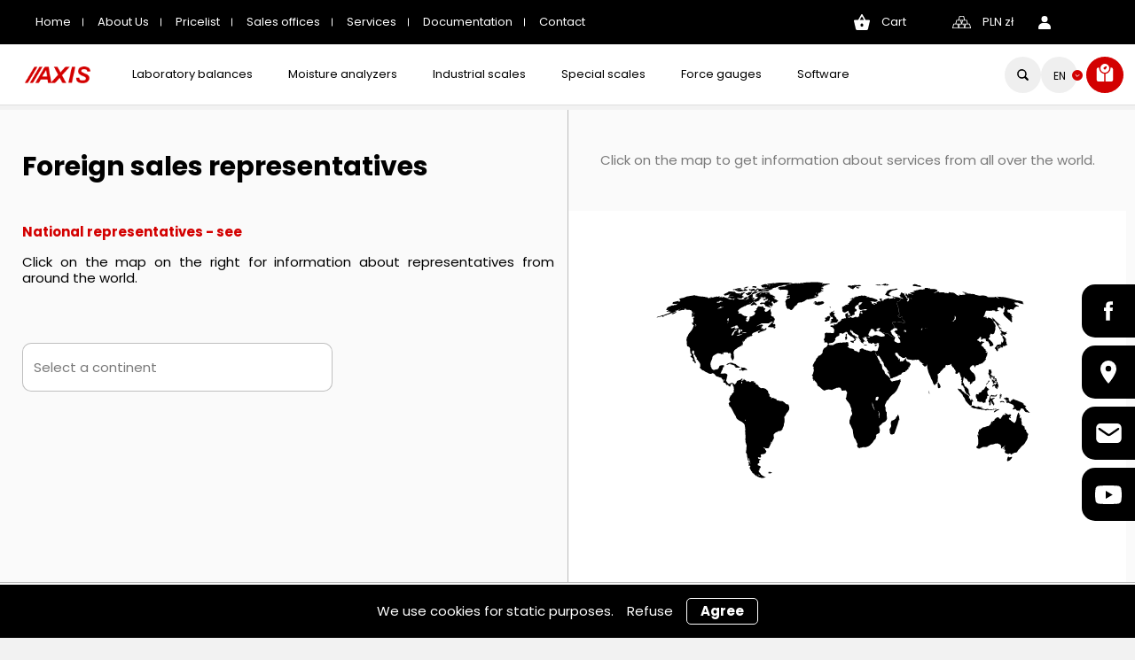

--- FILE ---
content_type: text/html; charset=utf-8
request_url: https://www.axis.pl/en/content/12-przedstawiciele-zagraniczni
body_size: 53653
content:
<!doctype html>
<html lang="en-US">

<head>
    
        

  <meta charset="utf-8">


  <meta http-equiv="x-ua-compatible" content="ie=edge">


  <title>Przedstawiciele zagraniczni</title>
  
    
  
  <meta name="description" content="">
  <meta name="keywords" content="">

  
            <meta name="robots" content="index,follow">
          
    
          <link rel="alternate" href="https://www.axis.pl/pl/content/12-przedstawiciele-zagraniczni" hreflang="pl">
          <link rel="alternate" href="https://www.axis.pl/en/content/12-przedstawiciele-zagraniczni" hreflang="en-us">
      
  
    <script type="application/ld+json">
  {
    "@context": "https://schema.org",
    "@type": "Organization",
    "name" : "AXIS Sp. z o.o. ",
    "url" : "https://www.axis.pl/en/",
          "logo": {
        "@type": "ImageObject",
        "url":"https://www.axis.pl/img/logo-1660654034.jpg"
      }
      }
</script>

<script type="application/ld+json">
  {
    "@context": "https://schema.org",
    "@type": "WebPage",
    "isPartOf": {
      "@type": "WebSite",
      "url":  "https://www.axis.pl/en/",
      "name": "AXIS Sp. z o.o. "
    },
    "name": "Przedstawiciele zagraniczni",
    "url":  "https://www.axis.pl/en/content/12-przedstawiciele-zagraniczni"
  }
</script>


  <script type="application/ld+json">
    {
      "@context": "https://schema.org",
      "@type": "BreadcrumbList",
      "itemListElement": [
                  {
            "@type": "ListItem",
            "position": 1,
            "name": "Home",
            "item": "https://www.axis.pl/en/"
          },                  {
            "@type": "ListItem",
            "position": 2,
            "name": "Przedstawiciele zagraniczni",
            "item": "https://www.axis.pl/en/content/12-przedstawiciele-zagraniczni"
          }              ]
    }
  </script>
  
  
  
    
  
  
    <meta property="og:title" content="Przedstawiciele zagraniczni" />
    <meta property="og:description" content="" />
    <meta property="og:url" content="https://www.axis.pl/en/content/12-przedstawiciele-zagraniczni" />
    <meta property="og:site_name" content="AXIS Sp. z o.o. " />
        <meta property="og:type" content="website" />  
  <meta name="google-site-verification" content="7zYh3nqxAv-DaxpyIsQpFphU4W5vlE_ZjXCwQwuC_wc" />



  <meta name="viewport" content="width=device-width, initial-scale=1">



  <link rel="icon" type="image/vnd.microsoft.icon" href="https://www.axis.pl/img/favicon.ico?1683545979">
  <link rel="shortcut icon" type="image/x-icon" href="https://www.axis.pl/img/favicon.ico?1683545979">


<link rel="stylesheet" href="https://cdn.jsdelivr.net/npm/bootstrap@5.2.2/dist/css/bootstrap.min.css" type="text/css">
<link rel="stylesheet" href="https://cdn.jsdelivr.net/npm/swiper@8/swiper-bundle.min.css" />

    <link rel="stylesheet" href="https://www.axis.pl/themes/axis/assets/cache/theme-ca741c259.css" type="text/css" media="all">

<link rel="stylesheet" href="https://www.axis.pl/themes/axis/assets/css/axis.css" type="text/css">


<link rel="stylesheet" href="https://cdn.jsdelivr.net/npm/bootstrap-icons@1.10.3/font/bootstrap-icons.css">

<link rel="preconnect" href="https://fonts.googleapis.com">
<link rel="preconnect" href="https://fonts.gstatic.com" crossorigin>
<link
  href="https://fonts.googleapis.com/css2?family=Poppins:ital,wght@0,200;0,300;0,400;0,500;0,600;1,700;1,800;1,900&display=swap"
  rel="stylesheet">

  <style>
    #category-second * {
      color: #232323;
    }

    #category-second ul {
      padding-left: inherit;
      list-style: inherit;
    }

    #category-second ol {
      padding-left: inherit;
      list-style: decimal;
    }

    #category-second li {
      margin: 0 0 5px 0;
    }
  </style>



  

  <script type="text/javascript">
          var blockwishlistController = "https:\/\/www.axis.pl\/en\/module\/blockwishlist\/action";
          var bon_compare_url = "\/modules\/boncompare\/controllers\/front\/ajax.php";
          var prestashop = {"cart":{"products":[],"totals":{"total":{"type":"total","label":"Total","amount":0,"value":"0.00\u00a0z\u0142"},"total_including_tax":{"type":"total","label":"Total (tax incl.)","amount":0,"value":"0.00\u00a0z\u0142"},"total_excluding_tax":{"type":"total","label":"Total (tax excl.)","amount":0,"value":"0.00\u00a0z\u0142"}},"subtotals":{"products":{"type":"products","label":"Subtotal","amount":0,"value":"0.00\u00a0z\u0142"},"discounts":null,"shipping":{"type":"shipping","label":"Shipping","amount":0,"value":""},"tax":null},"products_count":0,"summary_string":"0 items","vouchers":{"allowed":0,"added":[]},"discounts":[],"minimalPurchase":0,"minimalPurchaseRequired":""},"currency":{"id":1,"name":"Polish Zloty","iso_code":"PLN","iso_code_num":"985","sign":"z\u0142"},"customer":{"lastname":null,"firstname":null,"email":null,"birthday":null,"newsletter":null,"newsletter_date_add":null,"optin":null,"website":null,"company":null,"siret":null,"ape":null,"is_logged":false,"gender":{"type":null,"name":null},"addresses":[]},"language":{"name":"English (English)","iso_code":"en","locale":"en-US","language_code":"en-us","is_rtl":"0","date_format_lite":"m\/d\/Y","date_format_full":"m\/d\/Y H:i:s","id":2},"page":{"title":"","canonical":null,"meta":{"title":"Przedstawiciele zagraniczni","description":"","keywords":"","robots":"noindex"},"page_name":"cms","body_classes":{"lang-en":true,"lang-rtl":false,"country-PL":true,"currency-PLN":true,"layout-full-width":true,"page-cms":true,"tax-display-enabled":true,"cms-id-12":true},"admin_notifications":[]},"shop":{"name":"AXIS Sp. z o.o. ","logo":"https:\/\/www.axis.pl\/img\/logo-1660654034.jpg","stores_icon":"https:\/\/www.axis.pl\/img\/logo_stores.png","favicon":"https:\/\/www.axis.pl\/img\/favicon.ico"},"urls":{"base_url":"https:\/\/www.axis.pl\/","current_url":"https:\/\/www.axis.pl\/en\/content\/12-przedstawiciele-zagraniczni","shop_domain_url":"https:\/\/www.axis.pl","img_ps_url":"https:\/\/www.axis.pl\/img\/","img_cat_url":"https:\/\/www.axis.pl\/img\/c\/","img_lang_url":"https:\/\/www.axis.pl\/img\/l\/","img_prod_url":"https:\/\/www.axis.pl\/img\/p\/","img_manu_url":"https:\/\/www.axis.pl\/img\/m\/","img_sup_url":"https:\/\/www.axis.pl\/img\/su\/","img_ship_url":"https:\/\/www.axis.pl\/img\/s\/","img_store_url":"https:\/\/www.axis.pl\/img\/st\/","img_col_url":"https:\/\/www.axis.pl\/img\/co\/","img_url":"https:\/\/www.axis.pl\/themes\/axis\/assets\/img\/","css_url":"https:\/\/www.axis.pl\/themes\/axis\/assets\/css\/","js_url":"https:\/\/www.axis.pl\/themes\/axis\/assets\/js\/","pic_url":"https:\/\/www.axis.pl\/upload\/","pages":{"address":"https:\/\/www.axis.pl\/en\/address","addresses":"https:\/\/www.axis.pl\/en\/addresses","authentication":"https:\/\/www.axis.pl\/en\/login","cart":"https:\/\/www.axis.pl\/en\/cart","category":"https:\/\/www.axis.pl\/en\/index.php?controller=category","cms":"https:\/\/www.axis.pl\/en\/index.php?controller=cms","contact":"https:\/\/www.axis.pl\/en\/contact-us","discount":"https:\/\/www.axis.pl\/en\/discount","guest_tracking":"https:\/\/www.axis.pl\/en\/guest-tracking","history":"https:\/\/www.axis.pl\/en\/order-history","identity":"https:\/\/www.axis.pl\/en\/identity","index":"https:\/\/www.axis.pl\/en\/","my_account":"https:\/\/www.axis.pl\/en\/my-account","order_confirmation":"https:\/\/www.axis.pl\/en\/order-confirmation","order_detail":"https:\/\/www.axis.pl\/en\/index.php?controller=order-detail","order_follow":"https:\/\/www.axis.pl\/en\/order-follow","order":"https:\/\/www.axis.pl\/en\/order","order_return":"https:\/\/www.axis.pl\/en\/index.php?controller=order-return","order_slip":"https:\/\/www.axis.pl\/en\/credit-slip","pagenotfound":"https:\/\/www.axis.pl\/en\/page-not-found","password":"https:\/\/www.axis.pl\/en\/password-recovery","pdf_invoice":"https:\/\/www.axis.pl\/en\/index.php?controller=pdf-invoice","pdf_order_return":"https:\/\/www.axis.pl\/en\/index.php?controller=pdf-order-return","pdf_order_slip":"https:\/\/www.axis.pl\/en\/index.php?controller=pdf-order-slip","prices_drop":"https:\/\/www.axis.pl\/en\/prices-drop","product":"https:\/\/www.axis.pl\/en\/index.php?controller=product","search":"https:\/\/www.axis.pl\/en\/search","sitemap":"https:\/\/www.axis.pl\/en\/Sitemap","stores":"https:\/\/www.axis.pl\/en\/stores","supplier":"https:\/\/www.axis.pl\/en\/supplier","register":"https:\/\/www.axis.pl\/en\/login?create_account=1","order_login":"https:\/\/www.axis.pl\/en\/order?login=1"},"alternative_langs":{"pl":"https:\/\/www.axis.pl\/pl\/content\/12-przedstawiciele-zagraniczni","en-us":"https:\/\/www.axis.pl\/en\/content\/12-przedstawiciele-zagraniczni"},"theme_assets":"\/themes\/axis\/assets\/","actions":{"logout":"https:\/\/www.axis.pl\/en\/?mylogout="},"no_picture_image":{"bySize":{"small_default":{"url":"https:\/\/www.axis.pl\/img\/p\/en-default-small_default.webp","width":98,"height":98},"cart_default":{"url":"https:\/\/www.axis.pl\/img\/p\/en-default-cart_default.webp","width":125,"height":125},"home_default":{"url":"https:\/\/www.axis.pl\/img\/p\/en-default-home_default.webp","width":250,"height":250},"medium_default":{"url":"https:\/\/www.axis.pl\/img\/p\/en-default-medium_default.webp","width":600,"height":600},"large_default":{"url":"https:\/\/www.axis.pl\/img\/p\/en-default-large_default.webp","width":800,"height":800}},"small":{"url":"https:\/\/www.axis.pl\/img\/p\/en-default-small_default.webp","width":98,"height":98},"medium":{"url":"https:\/\/www.axis.pl\/img\/p\/en-default-home_default.webp","width":250,"height":250},"large":{"url":"https:\/\/www.axis.pl\/img\/p\/en-default-large_default.webp","width":800,"height":800},"legend":""}},"configuration":{"display_taxes_label":true,"display_prices_tax_incl":false,"is_catalog":false,"show_prices":true,"opt_in":{"partner":true},"quantity_discount":{"type":"discount","label":"Unit discount"},"voucher_enabled":0,"return_enabled":0},"field_required":[],"breadcrumb":{"links":[{"title":"Home","url":"https:\/\/www.axis.pl\/en\/"},{"title":"Przedstawiciele zagraniczni","url":"https:\/\/www.axis.pl\/en\/content\/12-przedstawiciele-zagraniczni"}],"count":2},"link":{"protocol_link":"https:\/\/","protocol_content":"https:\/\/","change_extension":"1"},"time":1768814835,"static_token":"8add24a34ffb9ff46dd3192fcc750020","token":"0da05fbeac04640e059c4abb047e8cbf","debug":false};
          var prestashopFacebookAjaxController = "https:\/\/www.axis.pl\/en\/module\/ps_facebook\/Ajax";
          var productsAlreadyTagged = [];
          var psemailsubscription_subscription = "https:\/\/www.axis.pl\/en\/module\/ps_emailsubscription\/subscription";
          var psr_icon_color = "#F19D76";
          var removeFromWishlistUrl = "https:\/\/www.axis.pl\/en\/module\/blockwishlist\/action?action=deleteProductFromWishlist";
          var static_token_bon_compare = "8add24a34ffb9ff46dd3192fcc750020";
          var wishlistAddProductToCartUrl = "https:\/\/www.axis.pl\/en\/module\/blockwishlist\/action?action=addProductToCart";
          var wishlistUrl = "https:\/\/www.axis.pl\/en\/module\/blockwishlist\/view";
      </script>


<script src="https://www.axis.pl/themes/axis/assets/js/sidebarNavigation.js" type="text/javascript"></script>



  <script type="text/javascript">
var url_basic_ets ='https://www.axis.pl/';
var link_contact_ets ='https://www.axis.pl/en/module/ets_contactform7/contact';
</script>




<script src="https://cdn.jsdelivr.net/npm/swiper@8/swiper-bundle.min.js"></script>


  <!-- Google tag (gtag.js) -->
  <script async src="https://www.googletagmanager.com/gtag/js?id=G-5MST3YS9H6"></script>
  <script>
    window.dataLayer = window.dataLayer || [];
    function gtag(){dataLayer.push(arguments);}
    gtag('js', new Date());

    gtag('config', 'G-5MST3YS9H6');
  </script>
    
</head>

<body id="cms" class="lang-en country-pl currency-pln layout-full-width page-cms tax-display-enabled cms-id-12">

    
        
    

    <main>
        
                    

        <header id="header">
            
                
    <div class="header-banner">
        
    </div>



    <nav class="header-nav">
        <div class="container">
            <div class="row">
                <div class="hidden-sm-down">
                    <div class="col-md-9 col-xs-12">
                        

<div class="menu js-top-menu position-static hidden-sm-down" id="_desktop_top_menu">
    
          <ul class="top-menu" id="top-menu" data-depth="0">
                    <li class="link " id="lnk-home">
                          <a
                class="dropdown-item"
                href="/en" data-depth="0"
                              >
                                Home
              </a>
                          </li>
                    <li class="cms-page " id="cms-page-1">
                          <a
                class="dropdown-item"
                href="https://www.axis.pl/en/content/1-about-us" data-depth="0"
                              >
                                About Us
              </a>
                          </li>
                    <li class="cms-page " id="cms-page-2">
                          <a
                class="dropdown-item"
                href="https://www.axis.pl/en/content/2-pricelist" data-depth="0"
                              >
                                Pricelist
              </a>
                          </li>
                    <li class="cms-page " id="cms-page-3">
                          <a
                class="dropdown-item"
                href="https://www.axis.pl/en/content/3-sales-offices" data-depth="0"
                              >
                                Sales offices
              </a>
                          </li>
                    <li class="cms-page " id="cms-page-4">
                          <a
                class="dropdown-item"
                href="https://www.axis.pl/en/content/4-services" data-depth="0"
                              >
                                Services
              </a>
                          </li>
                    <li class="link " id="lnk-documentation">
                          <a
                class="dropdown-item"
                href="/index.php?fc=module&amp;module=lyofilemanager&amp;controller=documents" data-depth="0"
                              >
                                Documentation
              </a>
                          </li>
                    <li class="link " id="lnk-contact">
                          <a
                class="dropdown-item"
                href="/en/contact-us" data-depth="0"
                              >
                                Contact
              </a>
                          </li>
              </ul>
    
    <div class="clearfix"></div>
</div>

                    </div>
                    <div class="col-md-3 right-nav">
                        <div id="_desktop_cart">
    <div class="blockcart cart-preview inactive"
        data-refresh-url="//www.axis.pl/en/module/ps_shoppingcart/ajax">

                    <svg xmlns="http://www.w3.org/2000/svg" width="18.853" height="17.598" viewBox="0 0 18.853 17.598">
                <path
                    d="M15.891,10.512,12.138,4.434a.816.816,0,0,0-.711-.394.826.826,0,0,0-.711.394L6.962,10.512h-4.1A.9.9,0,0,0,2,11.439a1.172,1.172,0,0,0,.03.25l2.172,8.6a1.745,1.745,0,0,0,1.654,1.354H17a1.736,1.736,0,0,0,1.65-1.358l2.172-8.6A.926.926,0,0,0,20,10.512h-4.1Zm-7.036,0,2.571-4.08L14,10.512Zm2.571,7.417a1.86,1.86,0,0,1,0-3.709,1.86,1.86,0,0,1,0,3.709Z"
                    transform="translate(-2 -4.04)" fill="#fff" />
            </svg>
            <span class="hidden-sm-down">Cart</span>
                </div>
</div><div id="_desktop_currency_selector">
    <div class="currency-selector dropdown js-dropdown">
        <svg xmlns="http://www.w3.org/2000/svg" width="20.799" height="14.497" viewBox="0 0 20.799 14.497">
            <path
                d="M20.776,13.958,19.723,9.42a.442.442,0,0,0-.433-.345H17.379l-.973-4.193a.442.442,0,0,0-.433-.345H14.062L13.089.345A.442.442,0,0,0,12.665,0H8.127a.442.442,0,0,0-.433.345L6.721,4.538H4.81a.442.442,0,0,0-.433.345L3.4,9.075H1.493a.442.442,0,0,0-.433.345L0,13.958a.442.442,0,0,0,.433.54H20.343a.442.442,0,0,0,.433-.54ZM16.468,9.075H10.949l.885-3.653h3.83Zm-2.76,3.016-.5-2.132H14.2ZM10.392,7.554,9.9,5.422h.982ZM8.472.885H12.3l.885,3.653H7.632ZM5.155,5.422h3.83L9.87,9.075H4.315Zm1.919,6.669-.5-2.132H7.57ZM1,13.613,1.883,9.96H5.677l.885,3.653Zm6.634,0L8.517,9.96h3.83l.885,3.653Zm6.634,0L15.15,9.96h3.83l.885,3.653Z"
                transform="translate(0.012 0)" fill="#fff" />
        </svg>
        <button data-toggle="dropdown" class="hidden-sm-down btn-unstyle" aria-haspopup="true" aria-expanded="false"
            aria-label="Currency dropdown">
            <span
                class="expand-more">PLN                zł</span>
        </button>
        <ul class="dropdown-menu hidden-sm-down" aria-labelledby="currency-selector-label">
                            <li >
                    <a title="Euro" rel="nofollow" href="https://www.axis.pl/en/content/12-przedstawiciele-zagraniczni?SubmitCurrency=1&amp;id_currency=3"
                        class="dropdown-item">EUR                        €</a>
                </li>
                            <li  class="current" >
                    <a title="Polish Zloty" rel="nofollow" href="https://www.axis.pl/en/content/12-przedstawiciele-zagraniczni?SubmitCurrency=1&amp;id_currency=1"
                        class="dropdown-item">PLN                        zł</a>
                </li>
                            <li >
                    <a title="Dolar amerykański" rel="nofollow" href="https://www.axis.pl/en/content/12-przedstawiciele-zagraniczni?SubmitCurrency=1&amp;id_currency=2"
                        class="dropdown-item">USD                        $</a>
                </li>
                    </ul>
        <select class="link hidden-md-up" aria-labelledby="currency-selector-label">
                            <option value="https://www.axis.pl/en/content/12-przedstawiciele-zagraniczni?SubmitCurrency=1&amp;id_currency=3" >
                    EUR €</option>
                            <option value="https://www.axis.pl/en/content/12-przedstawiciele-zagraniczni?SubmitCurrency=1&amp;id_currency=1"  selected="selected" >
                    PLN zł</option>
                            <option value="https://www.axis.pl/en/content/12-przedstawiciele-zagraniczni?SubmitCurrency=1&amp;id_currency=2" >
                    USD $</option>
                    </select>
    </div>
</div><div id="_desktop_user_info">
  <div class="user-info">
          <a
        href="https://www.axis.pl/en/my-account"
        title="Log in to your customer account"
        rel="nofollow"
      >
        <svg xmlns="http://www.w3.org/2000/svg" width="14" height="15" viewBox="0 0 14 15"><path d="M-3322.125-150a.879.879,0,0,1-.875-.883v-.882a5.272,5.272,0,0,1,5.25-5.294h3.5a5.272,5.272,0,0,1,5.25,5.294v.882a.879.879,0,0,1-.875.883Zm2.625-11.471A3.515,3.515,0,0,1-3316-165a3.515,3.515,0,0,1,3.5,3.529,3.515,3.515,0,0,1-3.5,3.53A3.515,3.515,0,0,1-3319.5-161.471Z" transform="translate(3323 165)" fill="#fff"/></svg>
        <span class="hidden-sm-down">Sign in</span>
      </a>
      </div>
</div>

                    </div>
                </div>
                <div class="hidden-md-up text-sm-center mobile">
                    <div class="float-xs-left" id="menu-icon">
                        <i class="material-icons d-inline">&#xE5D2;</i>
                    </div>
                    <div class="float-xs-right" id="_mobile_cart"></div>
                    <div class="float-xs-right" id="_mobile_user_info"></div>
                    <div class="top-logo" id="_mobile_logo"></div>
                    <div class="clearfix"></div>
                </div>
            </div>
        </div>
    </nav>



    <div class="header-top">
        <div class="container">
            <div class="row">
                <div class="col-md-1 col-12 hidden-sm-down" id="_desktop_logo">
                                                                        
  <a href="https://www.axis.pl/en/">
    <img
      class="logo img-fluid"
      src="https://www.axis.pl/img/logo-1660654034.jpg"
      alt="AXIS Sp. z o.o. "
      width="105"
      height="27">
  </a>

                                                            </div>

                <div class="header-center col">
                        <div id="block_top_menu" class="sf-contener">
        <ul class="sf-menu clearfix menu-content">
            <li><a href="https://www.axis.pl/en/3-laboratory-balances" title="Laboratory balances">Laboratory balances</a></li><li><a href="https://www.axis.pl/en/23-moisture-analyzers" title="Moisture analyzers">Moisture analyzers</a></li><li><a href="https://www.axis.pl/en/4-industrial-scales" title="Industrial scales">Industrial scales</a></li><li><a href="https://www.axis.pl/en/42-special-scales" title="Special scales">Special scales</a></li><li><a href="https://www.axis.pl/en/5-force-gauges" title="Force gauges">Force gauges</a></li><li><a href="https://www.axis.pl/en/6-software" title="Software">Software</a></li>
                    </ul>
    </div>
    <!--/ Menu -->

                </div>
                <div class="header-right col-sm-auto">
                           
 <div class=""><a href="/en/2-products"><img src="https://www.axis.pl/themes/axis/assets/css/images/searchicon.svg"></a></div>
<div id="">
  <div class="language-selector dropdown js-dropdown">
    <button data-toggle="dropdown" class="btn-unstyle" aria-haspopup="true" aria-expanded="false"
      aria-label="Language dropdown">
      <span class="selected-lang">en</span>
      <i class="expand-more">
        <svg xmlns="http://www.w3.org/2000/svg" width="12" height="12" viewBox="0 0 12 12">
          <circle cx="6" cy="6" r="6" fill="#d30000" />
          <path d="M5876.854,85l1.9,1.9,1.9-1.9" transform="translate(-5872.75 -79.5)" fill="none" stroke="#fff"
            stroke-linecap="round" stroke-width="1" />
        </svg>
      </i>
    </button>
    <ul class="dropdown-menu" aria-labelledby="language-selector-label">
              <li >
          <a href="https://www.axis.pl/pl/content/12-przedstawiciele-zagraniczni" class="dropdown-item"
            data-iso-code="pl">pl</a>
        </li>
              <li  class="current" >
          <a href="https://www.axis.pl/en/content/12-przedstawiciele-zagraniczni" class="dropdown-item"
            data-iso-code="en">en</a>
        </li>
            <li class="languageTranslate">
        <!-- Pd Google Translate Pro -->

    <div id="pdgoogletranslate" class="pdgoogletranslate navhook2">

<div id="pd_google_translate_element"></div>


<script type="text/javascript" data-keepinline="true">


    function googleTranslateElementInit() {
            new google.translate.TranslateElement({
                pageLanguage: 'en',
                        layout: google.translate.TranslateElement.InlineLayout.SIMPLE,
                                multilanguagePage: true,
                                autoDisplay: false,
                                        includedLanguages: 'af,sq,ar,az,eu,bn,be,my,bs,bg,ceb,zh-TW,zh-CN,hr,cs,ny,da,eo,et,tl,fi,fr,gl,el,ka,gu,ha,iw,hi,es,hmn,nl,ig,id,ga,is,ja,jw,yi,yo,kn,ca,kk,km,ko,ht,lo,lt,la,lv,mk,ml,ms,mg,mt,mi,mr,mn,ne,de,no,hy,pa,fa,pt,ru,ro,sr,sk,sl,so,st,sw,su,si,sv,tg,th,ta,te,tr,uk,ur,uz,cy,hu,vi,it,zu'
                    }, 'pd_google_translate_element');
    }

</script>

<script src="//translate.google.com/translate_a/element.js?cb=googleTranslateElementInit" type="text/javascript" data-keepinline="true"></script>

</div>
<!-- Pd Google Translate Pro -->
      </li>
    </ul>
    <style>
      .languageTranslate .goog-te-gadget-icon {
        display: none;
      }

      .languageTranslate #pdgoogletranslate {
        margin-right: 20px;
        padding-bottom: 0;
        padding-top: 5px;
      }

      .languageTranslate .goog-te-gadget-simple {
        border: unset;
      }
    </style>
    <select class="link hidden-md-up" aria-labelledby="language-selector-label">
              <option value="https://www.axis.pl/pl/content/12-przedstawiciele-zagraniczni"  data-iso-code="pl">
          pl
        </option>
              <option value="https://www.axis.pl/en/content/12-przedstawiciele-zagraniczni"           selected="selected"  data-iso-code="en">
          en
        </option>
          </select>
  </div>
</div><div id="boncompare" class="btn-hover dekstop-btn">
    <div class="block-compare">
        <a class="compare-tooltip" href="#compare-wrapper" data-toggle="modal" data-target="#compare-wrapper">
            <div class="block-compare--inner py-2">
                <div class="row align-items-center justify-content-center">
                    <div class="col-1 g-0 p-0"><img src="https://www.axis.pl/themes/axis/assets/css/images/6602706_healthcare_medical_scales_icon.svg"></div>
                    <div class="col-auto ps-4 pe-0"><p class="font-size-15 font-color-white mb-0">Compare products</p></div>
                </div>
            </div>
        </a>
    </div>
</div>
<div id="boncompare" class="btn-hover mobile-btn">
    <div class="block-compare">
        <a class="compare-tooltip" href="#compare-wrapper" data-toggle="modal" data-target="#compare-wrapper">
            <img src="https://www.axis.pl/themes/axis/assets/css/images/6602706_healthcare_medical_scales_icon.svg">
        </a>
    </div>
</div>

                </div>
            </div>

            <div id="mobile_top_menu_wrapper" class="row hidden-md-up" style="display:none;">
                <div class="js-top-menu mobile" id="_mobile_top_menu"></div>
                <div class="js-top-menu-bottom">
                    <div id="_mobile_currency_selector"></div>
                    <div id="_mobile_language_selector"></div>
                    <div id="_mobile_contact_link"></div>
                </div>
            </div>
        </div>
    </div>
    </div>
    
            
        </header>

        <section id="wrapper">
            
                
<aside id="notifications">
  <div class="container">
    
    
    
      </div>
</aside>
            

            
            <div class="row">
            <div class="container" id="master-container">
                <div class="row">
                

                

  <div id="content-wrapper" class="js-content-wrapper">
    
    

  <section id="main">

    
      
    

    
    <section id="content" class="page-content page-cms page-cms-12 p-0 mb-0">
        <section style="border-bottom: 1px solid rgba(0,0,0,.25);">
            <div class="container">
                <div class="row">
                    <div class="col-lg-6">
                        <h1 class="font-size-30 font-weight-700 my-5">Foreign sales representatives</h1>
      <p id="serwisy-content" style="text-align: left"><div><strong><a href="/en/content/3-przedstawiciele">National representatives - see</a></strong></div>
<p></p>
<div>Click on the map on the right for information about representatives from around the world.<strong><br /></strong></div>
<p></p></p>
      <select id="location-picker" class="my-5 custom-select" onchange="displaySelectedContent(this)">

      </select>
                        <div id="selected-location-data" class="row selected-location-data"></div>
                    </div>
                    <div class="col-lg-6 px-0" style="border-left: 1px solid rgba(0,0,0,.25);">
                        <p class="text-center my-5">Click on the map to get information about services from all over the world. </p>
                        <div class="map-picker">
                            <svg version="1.0" xmlns="http://www.w3.org/2000/svg" width="468pt" id="Group_382"
                                height="239pt" viewBox="0 0 468 239" preserveAspectRatio="xMidYMid meet">
                                <g id="Afr" transform="translate(0,239) scale(0.016963,-0.016963)" fill="#000000"
                                    stroke="none">
                                    <path
                                        d="M13728 10231 c-34 -19 -84 -21 -109 -5 -6 4 -15 1 -19 -5 -5 -9 -14 -9 -35 1 -22 10 -29 10 -33 0 -2 -6 -11 -12 -21 -12 -9 0 -23 -6 -29 -12 -10 -10 -17 -10 -32 0 -27 16 -55 15 -190 -7 -113 -19 -180 -42 -180 -63 0 -5 -7 -8 -15 -5 -8 4 -17 2 -20 -3 -4 -6 -13 -10 -21 -10 -8 0 -26 -11 -40 -25 -14 -14 -30 -25 -37 -26 -25 -2 -62 3 -70 10 -4 4 -33 4 -65 0 -63 -9 -100 6 -109 42 -6 20 -20 24 -39 11 -6 -4 -22 -32 -35 -62 -34 -81 -57 -108 -119 -137 -60 -29 -120 -82 -120 -107 0 -9 -10 -31 -22 -47 -18 -24 -23 -44 -23 -94 0 -38 -5 -69 -12 -76 -7 -7 -13 -18 -13 -24 0 -5 -16 -24 -36 -40 -20 -17 -45 -38 -56 -48 -23 -21 -80 -47 -103 -47 -22 0 -36 -16 -62 -72 -13 -27 -27 -48 -31 -48 -27 0 -82 -82 -82 -123 0 -24 -26 -64 -66 -102 -12 -11 -32 -47 -45 -80 -12 -33 -30 -66 -40 -72 -9 -7 -20 -29 -24 -50 -3 -21 -9 -49 -12 -62 -4 -17 -2 -22 8 -19 7 2 24 -7 36 -20 23 -25 30 -52 14 -52 -17 0 -22 -50 -6 -73 21 -30 19 -116 -5 -177 -11 -28 -20 -62 -20 -77 0 -30 -49 -113 -67 -113 -7 0 -13 -4 -13 -10 0 -5 7 -10 15 -10 9 0 20 -12 26 -27 6 -16 15 -36 20 -45 5 -10 5 -19 -1 -23 -6 -3 -10 -27 -10 -53 1 -39 6 -52 30 -76 33 -32 39 -49 14 -39 -13 5 -15 2 -9 -18 11 -35 18 -39 40 -22 14 11 16 17 8 20 -15 5 -18 33 -4 33 5 0 14 -13 20 -30 5 -16 15 -30 20 -30 6 0 11 -7 11 -15 0 -8 7 -15 15 -15 8 0 15 -3 15 -8 0 -4 23 -31 50 -61 32 -35 50 -63 51 -80 1 -42 7 -64 20 -71 6 -4 8 -13 5 -19 -4 -6 -3 -11 3 -11 6 0 8 -6 6 -12 -3 -8 12 -20 37 -31 42 -17 77 -45 197 -153 121 -109 151 -118 242 -74 96 46 247 50 331 9 11 -5 28 -3 45 6 92 46 161 75 181 75 12 0 25 7 28 14 7 19 88 36 181 38 59 2 75 -1 93 -17 25 -23 60 -87 60 -109 0 -8 10 -25 23 -36 17 -17 30 -20 57 -15 19 3 53 8 75 10 22 3 54 6 72 8 26 4 33 0 37 -19 3 -12 15 -26 26 -29 11 -3 20 -12 20 -19 0 -8 6 -19 14 -25 19 -16 10 -113 -15 -163 -13 -25 -15 -38 -7 -40 7 -3 9 -11 3 -24 -4 -10 -10 -39 -12 -64 -5 -43 -18 -64 -35 -54 -13 8 -9 -20 6 -52 8 -16 22 -47 32 -69 10 -22 35 -56 54 -75 71 -69 160 -201 160 -238 0 -12 5 -24 10 -27 6 -4 8 -10 5 -15 -3 -5 5 -33 19 -62 13 -29 32 -77 43 -106 18 -52 18 -54 -1 -67 -18 -14 -18 -17 14 -97 22 -56 32 -98 31 -128 -2 -52 -18 -100 -35 -100 -19 -1 -65 -84 -72 -131 -8 -60 -34 -149 -42 -149 -13 0 -7 -184 7 -217 7 -18 17 -33 20 -33 10 0 53 -89 96 -195 9 -22 28 -60 43 -85 21 -36 27 -59 28 -115 1 -38 6 -92 12 -120 6 -27 18 -90 27 -139 19 -103 33 -135 85 -192 24 -26 45 -65 60 -110 24 -74 57 -146 71 -155 5 -3 12 -26 15 -52 6 -39 4 -47 -9 -47 -8 0 -17 -6 -20 -12 -4 -14 12 -48 27 -59 5 -4 7 -18 4 -32 -7 -34 8 -58 22 -37 6 10 10 11 10 3 0 -7 6 -13 13 -13 8 0 22 -9 32 -20 22 -25 42 -25 67 -3 12 11 34 17 60 16 23 -1 51 5 65 14 29 19 101 24 156 11 26 -6 43 -6 52 2 8 6 24 10 37 8 13 -2 22 2 21 8 -1 7 17 14 41 16 53 6 154 72 211 136 11 13 37 40 59 60 37 36 106 134 106 151 0 13 67 81 80 81 11 0 29 37 54 115 18 56 22 130 6 120 -18 -11 -10 13 13 40 12 14 54 38 92 54 51 20 76 37 93 61 14 21 19 37 13 43 -6 6 -6 19 1 36 13 32 11 112 -2 125 -6 6 -10 15 -10 20 0 6 5 4 10 -4 8 -12 10 -11 10 8 0 12 -5 21 -12 20 -7 -2 -12 11 -13 32 -1 19 -7 36 -14 38 -6 2 -11 14 -11 26 0 26 90 126 114 126 9 0 16 4 16 8 0 4 8 19 18 32 36 49 73 78 129 101 32 12 60 26 63 29 3 4 12 11 21 16 26 14 93 105 107 146 10 29 10 47 2 80 -7 24 -11 99 -10 173 3 167 4 160 -23 172 -19 9 -28 26 -40 80 -22 87 -21 100 3 106 11 3 20 11 20 17 0 7 -7 10 -15 6 -20 -7 -32 21 -18 43 8 13 4 25 -18 52 -16 18 -29 41 -29 49 0 21 33 114 43 121 10 7 56 113 64 147 3 12 15 27 26 33 31 17 83 73 103 110 43 85 178 230 260 282 54 34 213 208 214 234 0 4 16 33 35 63 19 30 35 62 35 72 0 20 61 151 73 156 4 2 7 8 7 14 0 5 11 32 25 60 14 27 25 65 25 85 0 26 5 36 20 40 21 6 27 19 10 25 -9 3 -14 56 -8 92 5 28 -37 40 -59 17 -22 -22 -108 -52 -129 -44 -8 3 -26 0 -39 -7 -13 -7 -34 -10 -46 -7 -13 4 -32 -2 -49 -15 -20 -14 -38 -19 -61 -16 -22 3 -44 -1 -64 -13 -52 -32 -90 -19 -130 44 -10 15 -28 30 -42 33 l-24 6 23 12 c38 19 34 48 -14 98 -24 25 -50 55 -58 67 -8 11 -19 21 -25 21 -5 0 -18 14 -27 30 -10 17 -25 33 -35 37 -10 4 -24 13 -31 20 -7 6 -19 10 -26 7 -9 -3 -15 4 -18 20 -4 18 -1 26 9 26 12 0 12 2 -1 15 -19 20 -23 19 -30 -7 -6 -23 -7 -23 -21 -3 -9 11 -20 38 -25 60 -28 115 -42 144 -91 182 -56 44 -70 76 -73 173 -2 38 -9 76 -15 84 -7 9 -14 27 -15 41 0 14 -3 25 -6 25 -3 0 -24 17 -48 38 -47 42 -75 112 -44 112 11 0 8 7 -11 24 -14 13 -38 50 -55 82 -16 33 -39 76 -51 97 -11 21 -21 43 -21 50 0 7 -8 24 -17 37 -10 14 -19 33 -20 43 -2 11 -19 37 -38 60 -19 22 -35 51 -35 63 0 13 -4 25 -9 29 -6 3 -13 37 -17 75 -3 38 -12 77 -19 87 -26 35 -145 23 -189 -19 -12 -11 -29 -17 -41 -14 -11 2 -40 10 -65 15 -25 6 -54 15 -65 20 -36 16 -103 29 -128 24 -19 -4 -27 0 -32 16 -5 16 -15 21 -38 21 -54 0 -104 19 -110 40 -3 12 -14 20 -25 20 -12 0 -24 5 -27 10 -15 24 -110 2 -155 -36 -31 -27 -40 -72 -21 -103 16 -26 -24 -80 -60 -81 -8 0 -33 13 -55 28 -41 30 -104 52 -145 52 -35 0 -66 25 -74 61 -5 20 -16 34 -33 41 -15 6 -40 17 -56 26 -18 9 -52 15 -82 14 -33 -1 -66 6 -93 18 -40 20 -67 51 -54 64 3 3 -1 6 -10 6 -9 0 -17 -4 -17 -10 0 -17 -29 -11 -40 9 -8 16 -4 24 20 45 17 14 37 23 45 20 8 -4 15 -1 15 6 0 6 -5 8 -10 5 -7 -4 -8 7 -4 33 5 34 3 42 -15 51 -25 14 -27 36 -5 58 8 9 13 22 10 30 -3 8 -1 11 4 8 6 -3 10 -2 10 3 0 19 -14 21 -32 5 -18 -16 -19 -16 -24 4 -5 17 -29 32 -54 33 -3 0 -22 -9 -42 -19z m1908 -3229 c8 -11 9 -21 2 -29 -5 -7 -7 -16 -4 -21 6 -11 -15 -62 -26 -62 -5 0 -8 -5 -8 -11 0 -7 -8 -18 -17 -25 -17 -13 -17 -15 0 -28 25 -20 10 -26 -43 -16 -27 5 -50 4 -57 -1 -19 -16 -24 6 -18 78 10 107 11 110 52 123 21 7 42 16 47 20 11 11 56 -6 72 -28z m-346 -384 c0 -15 5 -30 11 -33 6 -4 8 -14 5 -22 -3 -8 -1 -24 5 -36 9 -16 9 -22 0 -25 -20 -7 -12 -42 13 -51 24 -10 36 -30 36 -62 0 -11 11 -42 25 -69 31 -61 31 -62 0 -48 -16 7 -24 17 -20 26 3 7 -2 23 -10 35 -8 12 -15 28 -15 35 0 8 -13 30 -30 49 -16 18 -31 41 -32 51 0 9 -2 31 -4 47 -2 17 -5 66 -7 110 -3 72 -2 77 9 50 7 -16 13 -42 14 -57z m360 -458 c6 -11 12 -41 14 -65 1 -25 8 -51 14 -57 15 -15 16 -55 2 -63 -14 -9 -6 -148 9 -153 6 -2 11 -8 11 -13 0 -6 -4 -7 -10 -4 -5 3 -10 1 -10 -4 0 -6 -5 -11 -11 -11 -6 0 -8 9 -4 20 4 12 2 26 -3 33 -10 13 -25 90 -23 122 7 119 5 153 -6 175 -7 14 -13 28 -13 33 0 15 20 6 30 -13z" />
                                    <path
                                        d="M16760 5958 c-8 -13 -15 -38 -17 -57 -3 -42 -9 -48 -33 -33 -16 10 -20 10 -20 -2 0 -8 6 -17 13 -20 6 -3 2 -3 -10 0 -23 5 -27 -1 -24 -38 1 -9 -3 -19 -9 -23 -5 -3 -10 -15 -10 -25 0 -13 -5 -17 -15 -14 -9 4 -15 0 -15 -9 0 -20 -71 -70 -125 -88 -22 -7 -44 -17 -49 -21 -6 -4 -20 -8 -33 -8 -18 0 -23 -5 -23 -27 0 -16 -9 -41 -19 -57 -20 -30 -20 -54 0 -169 12 -67 12 -69 -17 -125 -16 -31 -33 -60 -37 -63 -35 -25 -48 -116 -23 -163 8 -16 12 -44 9 -70 -3 -26 -1 -46 6 -50 6 -4 11 -15 11 -25 0 -22 30 -51 53 -51 9 0 17 -4 17 -10 0 -15 52 -11 74 5 11 8 32 15 47 15 30 0 69 40 69 69 0 9 6 25 14 36 7 11 19 45 26 75 8 30 22 71 31 91 10 20 24 58 30 85 7 27 29 92 50 146 21 53 41 114 44 135 12 72 15 83 28 80 12 -2 13 7 1 83 l-7 45 20 -24 20 -25 17 32 c12 24 14 37 6 51 -5 11 -10 40 -10 64 0 24 -5 59 -11 78 -14 44 -53 128 -59 129 -3 0 -12 -10 -20 -22z" />
                                </g>
                                <g id="Azj" transform="translate(0,239) scale(0.016963,-0.016963)" fill="#000000"
                                    stroke="none">
                                    <path
                                        d="M17725 13638 c-68 -17 -73 -19 -50 -28 19 -8 19 -9 -2 -9 -33 -1 -38 -20 -12 -47 25 -26 45 -31 52 -11 4 10 6 10 6 0 1 -7 8 -13 16 -13 8 0 15 6 15 13 0 8 3 8 9 -2 5 -8 16 -11 25 -8 9 4 36 0 59 -8 46 -15 187 -35 254 -35 45 0 68 18 34 27 -12 3 -21 13 -21 23 0 23 -24 31 -102 36 -79 5 -102 12 -89 28 8 9 -5 15 -52 25 -98 20 -100 20 -142 9z" />
                                    <path
                                        d="M18374 13421 c-27 -12 -38 -39 -23 -57 9 -12 3 -14 -34 -14 -25 0 -47 -4 -49 -9 -1 -5 -20 -12 -41 -15 -28 -4 -36 -3 -31 5 10 17 -184 3 -201 -15 -7 -7 -44 -16 -81 -19 -37 -4 -78 -14 -91 -23 -15 -9 -34 -13 -49 -10 -14 4 -24 2 -24 -4 0 -5 -7 -10 -15 -10 -8 0 -15 -8 -16 -17 0 -11 -3 -13 -6 -5 -7 18 -40 15 -47 -4 -4 -9 -3 -20 0 -23 4 -3 9 0 11 6 3 9 10 9 28 -3 13 -8 31 -14 41 -12 9 2 19 -3 21 -9 6 -16 -73 -18 -82 -3 -3 6 -14 10 -23 10 -14 0 -14 -2 -3 -9 21 -13 -10 -20 -108 -23 l-84 -2 29 -23 c16 -13 39 -33 50 -44 13 -13 40 -23 68 -26 25 -3 46 -9 46 -14 0 -4 8 -10 18 -12 9 -3 2 -5 -16 -6 -19 0 -46 5 -60 13 -24 13 -86 27 -188 43 -20 3 -35 -1 -43 -11 -12 -14 -10 -16 10 -17 26 -1 20 -4 -25 -14 -28 -6 -28 -7 -9 -20 10 -7 35 -18 54 -24 33 -11 33 -11 -14 -7 -49 4 -76 24 -77 57 0 18 -41 59 -58 59 -7 0 -21 6 -32 12 -14 9 -22 10 -31 1 -8 -8 -2 -14 21 -22 18 -6 37 -8 43 -4 5 3 7 1 3 -5 -3 -6 -2 -13 4 -17 18 -11 10 -23 -20 -30 -16 -4 -30 -13 -30 -20 0 -7 -5 -15 -12 -17 -6 -2 14 -17 46 -33 54 -27 56 -30 50 -61 -5 -26 -2 -35 15 -46 12 -7 21 -19 21 -27 0 -11 15 -12 73 -8 62 5 67 4 34 -5 -51 -14 -57 -34 -21 -63 23 -19 27 -26 17 -36 -7 -7 -13 -23 -13 -35 0 -17 -8 -24 -30 -29 -18 -4 -30 -13 -30 -22 0 -12 -7 -14 -32 -9 -18 3 -37 11 -43 17 -7 7 -5 8 6 4 11 -4 21 5 34 35 10 22 21 40 25 40 5 0 7 15 6 33 -1 28 -7 35 -43 51 -24 10 -43 24 -43 30 0 6 -10 27 -22 46 -12 19 -23 43 -25 53 -4 25 -26 45 -58 53 -19 5 -23 10 -16 17 15 15 13 48 -3 70 -10 13 -35 21 -83 26 -41 5 -54 9 -33 10 33 2 34 2 16 16 -25 19 -100 21 -94 3 3 -7 -1 -19 -9 -26 -7 -7 -13 -31 -13 -52 0 -34 -4 -42 -30 -55 -37 -19 -39 -42 -5 -55 19 -7 25 -17 25 -39 0 -32 22 -56 43 -48 8 3 27 -4 43 -14 16 -11 39 -24 52 -29 22 -9 29 -25 15 -33 -5 -3 -39 8 -78 24 -101 41 -118 39 -72 -9 20 -21 37 -42 37 -47 -2 -35 -111 -112 -212 -150 -26 -10 -52 -23 -58 -30 -7 -8 7 -49 46 -136 57 -126 83 -238 84 -351 0 -60 14 -96 51 -130 52 -48 28 -128 -39 -128 -16 0 -37 -9 -47 -20 -17 -18 -17 -20 6 -49 13 -16 35 -46 49 -65 34 -48 67 -48 109 -1 39 45 70 46 95 4 16 -26 16 -37 6 -77 -10 -43 -10 -48 9 -62 66 -49 66 -49 53 -58 -17 -12 4 -30 55 -47 67 -23 51 -81 -20 -72 -27 4 -40 1 -44 -9 -7 -18 -31 -18 -49 1 -9 8 -24 15 -35 15 -10 0 -19 5 -19 11 0 8 -15 10 -48 5 -36 -5 -62 -1 -107 16 -65 23 -188 29 -208 9 -6 -6 -34 -11 -61 -11 -28 0 -68 -5 -89 -11 -37 -10 -37 -10 -31 -52 8 -53 18 -72 61 -120 27 -30 33 -45 31 -73 -2 -29 3 -40 25 -56 15 -11 27 -26 27 -33 0 -18 34 -28 70 -20 23 5 32 2 45 -19 16 -23 29 -119 15 -111 -3 2 -29 6 -57 9 -46 4 -52 2 -62 -21 -6 -13 -9 -29 -6 -34 4 -5 -8 -9 -25 -9 -28 0 -30 -2 -20 -20 6 -11 17 -20 25 -20 8 0 22 -13 32 -30 9 -16 21 -30 25 -30 4 0 8 -9 8 -21 0 -13 4 -18 12 -13 6 4 16 0 22 -8 7 -9 23 -18 36 -20 34 -4 39 -14 33 -59 -3 -22 -2 -39 4 -39 16 0 45 -61 39 -83 -7 -29 16 -73 35 -69 12 2 14 -5 11 -30 -4 -25 -2 -30 11 -25 25 9 44 -24 55 -93 6 -36 13 -72 16 -80 5 -13 -8 -19 -62 -33 -82 -19 -120 -12 -177 33 -21 17 -48 30 -60 30 -30 0 -55 30 -62 75 -4 26 -2 40 8 45 8 6 13 28 14 57 0 46 1 48 28 48 15 -1 27 4 27 10 0 7 -14 9 -33 7 -48 -5 -251 99 -337 173 l-65 57 -54 -6 c-48 -6 -59 -3 -100 23 -25 16 -62 32 -81 36 -19 4 -50 15 -68 26 -25 14 -38 16 -59 8 l-26 -10 23 -24 c12 -13 48 -36 79 -51 43 -21 62 -37 75 -64 34 -70 -10 -100 -149 -105 -53 -2 -95 1 -95 6 0 5 -13 9 -29 9 -17 0 -33 5 -36 10 -4 6 -15 8 -25 5 -13 -4 -22 1 -30 15 -8 15 -17 19 -32 14 -15 -4 -26 0 -37 13 -15 18 -23 19 -98 13 -80 -8 -140 -31 -169 -66 -8 -10 -28 -11 -83 -5 -74 7 -104 -2 -79 -27 24 -24 -14 -38 -107 -40 -49 -1 -91 -6 -93 -11 -2 -6 -10 -7 -18 -4 -8 3 -14 0 -14 -6 0 -6 7 -11 15 -11 9 0 15 -9 15 -25 0 -23 8 -29 37 -26 6 1 10 -6 8 -16 -1 -10 0 -22 4 -28 3 -5 6 -19 8 -30 1 -11 -1 -14 -3 -7 -9 20 -31 13 -29 -10 1 -15 12 -26 36 -34 19 -7 28 -13 21 -13 -10 -1 -10 -5 0 -23 7 -13 17 -26 22 -29 4 -4 0 -12 -10 -18 -20 -11 -16 -13 31 -14 16 0 17 -1 3 -4 -10 -3 -18 -9 -18 -15 0 -5 7 -8 15 -4 8 3 15 1 15 -4 0 -6 7 -10 15 -10 8 0 15 5 15 11 0 16 47 2 70 -21 15 -15 31 -20 60 -18 39 3 45 10 41 46 -4 29 77 3 123 -40 30 -27 113 -17 139 18 21 27 38 30 67 12 15 -10 23 -9 40 7 25 22 39 13 16 -11 -12 -11 -14 -20 -7 -27 6 -6 6 -18 1 -32 -5 -12 -5 -26 -1 -31 12 -13 21 -80 12 -90 -13 -15 -49 -125 -61 -185 -12 -62 -34 -90 -71 -90 -13 -1 -39 -3 -56 -5 -29 -4 -33 -9 -33 -35 0 -48 20 -115 41 -138 10 -11 19 -27 19 -34 0 -15 72 -97 85 -97 3 0 13 7 21 15 9 8 24 15 35 15 10 0 19 -7 19 -15 0 -8 5 -15 10 -15 6 0 10 -5 10 -10 0 -6 8 -19 18 -30 9 -10 26 -36 37 -57 11 -21 28 -47 38 -58 24 -26 50 -75 43 -82 -9 -9 27 -63 41 -63 8 0 16 -7 19 -15 4 -8 11 -12 17 -8 5 3 7 1 4 -4 -4 -6 2 -22 13 -36 11 -14 20 -32 20 -40 0 -9 5 -19 11 -23 7 -4 9 -21 5 -44 -4 -28 -2 -41 10 -51 8 -7 13 -21 11 -31 -4 -12 3 -24 18 -34 14 -9 27 -23 30 -32 2 -10 18 -26 34 -37 16 -10 28 -22 26 -26 -3 -3 7 -11 20 -17 19 -9 25 -19 25 -43 0 -19 7 -37 18 -45 9 -7 17 -17 17 -22 0 -5 17 -26 38 -46 20 -21 37 -44 37 -52 0 -8 4 -14 9 -14 5 0 14 -14 20 -32 11 -31 11 -31 -9 -13 -11 10 -17 22 -14 26 3 5 -2 6 -11 3 -10 -4 -15 -2 -13 7 2 7 -5 15 -14 17 -13 2 -16 -1 -12 -15 5 -17 5 -17 -9 0 -8 10 -18 14 -20 9 -7 -10 47 -94 55 -86 9 8 51 -37 53 -55 0 -9 4 -21 7 -26 8 -14 42 -127 43 -145 3 -48 17 -68 52 -75 20 -3 40 -2 46 4 5 5 15 7 22 5 7 -3 28 9 46 25 22 21 44 31 65 31 34 0 99 24 109 40 3 5 21 10 40 10 24 0 39 7 54 26 13 17 49 36 103 55 97 35 144 61 140 79 -6 27 10 48 51 65 78 32 88 35 121 35 37 0 52 13 58 50 2 19 10 26 33 28 37 5 55 19 55 43 0 22 36 49 66 49 19 0 21 5 20 61 -1 65 10 82 36 55 13 -13 17 -12 30 3 15 18 13 45 -3 35 -17 -10 -9 15 15 43 29 35 56 87 56 108 0 9 -9 15 -21 15 -12 0 -23 8 -26 20 -3 11 -9 20 -14 20 -5 0 -9 5 -9 11 0 21 -32 42 -78 50 -90 17 -134 73 -134 170 0 62 -12 74 -33 32 -21 -40 -139 -160 -153 -155 -7 2 -12 0 -12 -5 0 -5 -16 -7 -35 -5 -19 2 -35 8 -35 13 0 5 -4 9 -10 9 -5 0 -10 -6 -10 -14 0 -23 -20 -29 -39 -12 -10 9 -23 16 -30 16 -8 0 -10 7 -4 23 11 32 4 120 -10 129 -24 15 -36 7 -48 -32 l-12 -40 -19 27 c-20 32 -23 43 -8 43 6 0 10 -7 10 -16 0 -8 5 -12 10 -9 17 11 11 37 -10 42 -11 3 -21 9 -21 14 -1 5 -2 13 -3 19 0 5 -10 16 -21 24 -11 8 -20 20 -20 28 -1 7 -6 12 -13 11 -7 -2 -12 1 -12 6 0 5 -9 13 -20 16 -11 3 -20 13 -20 21 0 8 -4 14 -8 14 -14 0 -53 96 -46 116 4 12 3 15 -3 7 -6 -8 -14 -9 -23 -3 -13 8 -13 10 0 10 9 0 23 8 32 18 33 34 44 40 62 30 9 -5 24 -7 34 -4 12 4 24 -5 40 -27 12 -18 22 -38 22 -44 0 -6 4 -13 9 -15 5 -1 22 -25 37 -52 21 -35 39 -51 64 -60 19 -7 48 -24 64 -39 16 -15 36 -27 45 -27 13 0 13 -2 3 -9 -10 -6 -3 -10 22 -15 20 -4 34 -11 31 -17 -4 -5 -1 -9 4 -9 6 0 11 5 11 10 0 7 7 7 20 0 11 -6 25 -8 31 -5 5 4 26 9 46 11 40 5 66 21 57 35 -8 14 34 10 43 -3 4 -7 13 -31 18 -53 13 -49 51 -70 144 -80 75 -8 106 -13 141 -21 43 -11 130 -13 130 -4 0 4 18 6 40 3 24 -4 40 -2 40 5 0 6 13 7 36 2 20 -5 64 -4 101 2 74 11 93 7 93 -22 0 -13 7 -20 19 -20 12 0 21 -10 26 -27 8 -34 33 -63 53 -63 8 0 28 -13 43 -30 41 -42 82 -61 121 -54 31 5 32 5 14 -10 -20 -16 -36 -20 -68 -17 -10 1 -18 -3 -18 -10 0 -19 138 -149 157 -149 52 2 127 70 104 93 -10 10 -3 47 9 47 4 0 5 -11 2 -25 -2 -15 0 -25 7 -25 7 0 9 -5 6 -10 -4 -6 1 -24 9 -42 11 -21 14 -43 10 -66 -4 -19 -2 -50 4 -70 26 -91 45 -161 57 -214 7 -31 30 -89 50 -130 21 -40 46 -89 55 -108 10 -19 25 -61 33 -94 9 -32 31 -81 50 -110 37 -55 87 -173 87 -203 0 -26 54 -109 80 -123 29 -15 65 8 73 48 7 32 42 48 79 36 15 -4 19 -2 16 7 -3 8 -11 14 -19 14 -16 0 -16 8 -5 48 6 20 15 27 33 27 22 0 24 3 18 29 -10 49 -9 129 3 143 16 19 17 101 2 178 -19 107 -14 136 26 126 19 -5 25 -2 30 19 3 14 12 25 20 25 34 0 64 24 64 52 0 15 4 28 9 28 16 0 116 101 148 150 17 26 48 55 70 65 21 11 48 30 61 42 23 21 25 33 20 82 -2 13 4 27 12 31 8 4 25 12 38 19 18 9 24 9 28 -3 6 -15 44 -13 98 4 16 6 41 10 55 10 35 1 76 33 68 53 -3 9 -2 19 2 22 5 2 11 -5 14 -16 3 -12 10 -18 15 -15 11 7 22 -16 22 -45 0 -24 22 -61 67 -112 18 -20 33 -42 33 -48 0 -6 8 -9 18 -7 20 6 46 -17 39 -35 -2 -7 0 -20 5 -29 6 -13 5 -18 -4 -18 -9 0 -9 -3 0 -12 10 -10 15 -10 20 -1 12 18 29 2 51 -48 17 -37 19 -58 15 -121 l-6 -75 28 -8 c56 -15 74 -14 88 7 8 11 30 31 50 44 23 16 36 33 36 47 1 31 67 -108 76 -158 3 -22 13 -52 20 -67 8 -15 14 -38 14 -53 0 -15 6 -25 14 -25 8 0 19 -14 25 -31 15 -42 14 -49 -4 -43 -11 5 -13 2 -9 -10 3 -9 10 -16 15 -16 4 0 3 -14 -3 -31 -8 -23 -13 -27 -19 -17 -5 7 -9 9 -9 3 0 -19 16 -34 35 -32 22 2 33 -29 16 -46 -7 -7 -15 -6 -26 3 -9 8 -15 8 -15 2 0 -6 8 -15 17 -21 19 -10 24 -78 10 -136 -10 -42 3 -129 16 -116 20 20 47 13 47 -11 0 -19 2 -20 10 -8 7 12 10 12 10 1 0 -7 14 -30 30 -51 27 -34 29 -40 15 -48 -15 -8 -15 -10 -1 -21 14 -11 16 -11 16 5 0 17 1 17 15 -2 8 -12 13 -40 12 -63 -1 -23 3 -45 9 -49 6 -4 14 -26 18 -49 3 -24 17 -54 31 -69 14 -15 25 -37 25 -49 0 -16 19 -35 73 -71 79 -53 97 -70 93 -87 -2 -7 -1 -9 1 -4 9 15 35 7 29 -9 -4 -12 -2 -15 9 -10 10 4 15 -1 15 -14 0 -11 5 -20 11 -20 7 0 9 9 6 21 -4 16 -3 18 8 9 9 -8 15 -8 20 0 10 16 -4 30 -33 31 -17 1 -21 3 -9 6 9 2 17 11 17 19 0 8 -3 13 -7 11 -5 -3 -9 6 -9 19 -1 13 -14 40 -29 60 -24 31 -27 44 -27 107 1 40 -4 86 -11 102 -11 29 -90 115 -105 115 -4 0 -16 14 -26 31 -13 21 -24 29 -36 26 -31 -8 -57 20 -71 75 -6 29 -18 58 -24 63 -15 12 -28 75 -16 75 10 0 9 26 -2 36 -4 4 -7 -3 -7 -15 0 -26 -28 -40 -41 -20 -13 19 -5 103 15 169 10 30 18 82 19 115 2 58 3 60 30 63 25 3 27 1 27 -36 0 -37 1 -39 35 -40 43 -2 75 -18 75 -38 0 -9 7 -14 18 -12 11 2 22 -8 34 -32 10 -19 17 -41 18 -47 0 -16 36 -53 51 -53 5 0 7 6 3 13 -4 7 -3 9 2 4 9 -9 10 -13 13 -42 2 -24 21 -18 21 7 0 19 2 20 18 6 9 -8 26 -18 37 -22 14 -5 16 -9 7 -15 -18 -11 -14 -121 5 -121 7 0 18 9 25 20 7 12 32 32 55 46 39 22 55 47 58 89 1 6 6 9 13 7 17 -3 69 25 101 54 14 13 31 24 38 24 14 0 25 52 19 92 -2 15 1 25 5 22 5 -3 9 4 9 15 0 11 -4 22 -9 25 -4 3 -11 27 -14 53 -3 26 -13 62 -21 78 -9 17 -16 37 -16 46 0 8 -13 28 -30 44 -16 16 -30 34 -30 41 0 7 -8 15 -19 19 -23 7 -141 120 -141 134 0 6 -15 26 -34 46 -29 29 -34 42 -34 81 0 29 5 47 13 50 7 3 21 21 30 40 9 19 20 32 25 29 4 -3 11 2 14 10 3 8 11 14 18 13 7 -2 12 4 12 13 -2 21 66 45 93 34 10 -4 29 -7 42 -6 19 2 22 -1 17 -14 -9 -25 25 -94 47 -95 23 0 31 23 17 50 -8 15 -8 20 -1 16 7 -4 11 1 11 13 0 12 6 22 13 22 6 1 17 2 22 4 6 1 16 3 23 3 7 1 10 7 6 14 -4 6 -3 8 4 4 6 -3 13 -2 17 3 4 7 15 7 31 1 36 -14 47 -12 40 6 -3 8 -2 12 4 9 6 -3 10 -1 10 5 0 6 5 8 11 4 16 -9 29 16 24 46 -4 24 -4 24 7 -2 11 -26 48 -40 48 -19 0 5 18 19 41 30 22 12 38 17 34 11 -3 -5 -1 -10 4 -10 6 0 11 5 11 10 0 6 3 9 8 9 35 -6 55 4 65 30 6 17 20 32 31 35 12 3 30 19 41 36 11 16 25 30 32 30 16 0 36 37 27 52 -4 6 -3 9 2 6 11 -7 35 17 27 26 -4 3 3 6 15 6 13 0 22 6 22 16 0 8 -4 13 -9 10 -13 -8 -22 36 -11 49 6 7 7 15 3 18 -3 4 -1 7 5 7 7 0 12 9 12 19 0 11 5 23 10 26 6 3 10 17 10 30 0 34 10 55 26 55 8 0 15 6 15 13 5 36 4 54 -4 70 -5 11 -4 16 4 15 7 -2 12 18 14 60 1 34 -2 62 -7 62 -4 0 -9 -4 -9 -10 -1 -5 -2 -14 -3 -19 -2 -20 -16 -23 -32 -6 -11 10 -25 14 -40 11 -34 -9 -21 19 17 36 30 14 36 23 19 33 -6 4 -8 10 -5 14 2 5 -8 11 -24 14 -32 7 -48 32 -25 41 7 3 13 0 11 -6 -1 -6 4 -13 11 -15 6 -3 12 2 12 9 0 12 -34 42 -85 76 -5 4 -17 19 -25 33 -40 70 -84 116 -130 138 -45 21 -49 26 -43 49 3 14 19 38 35 54 29 29 37 44 16 32 -7 -4 2 7 20 25 22 20 43 31 63 31 24 0 29 4 29 24 0 31 -6 34 -62 40 -25 2 -55 9 -66 15 -21 11 -76 5 -68 -8 2 -3 -2 -15 -10 -25 -12 -16 -18 -18 -39 -8 -14 6 -25 20 -25 29 -1 30 -23 50 -58 51 -46 1 -82 26 -82 58 0 20 4 25 16 20 30 -11 65 5 70 33 3 15 19 36 35 46 16 11 29 26 29 33 0 23 25 40 53 35 40 -8 53 -28 37 -61 -19 -37 -18 -45 3 -61 17 -12 17 -15 3 -30 -15 -17 -12 -31 5 -31 5 0 26 19 48 41 32 33 48 42 85 46 25 3 53 2 63 -2 10 -5 22 -7 26 -6 4 0 17 -3 27 -9 17 -9 20 -21 20 -78 0 -47 3 -63 10 -52 5 8 10 11 10 5 0 -14 49 -35 56 -24 3 5 13 5 25 -1 10 -6 19 -8 19 -5 0 3 11 -2 25 -11 25 -16 34 -44 15 -44 -17 0 -11 -17 18 -48 42 -46 51 -59 45 -66 -11 -11 -10 -61 1 -68 6 -4 11 -17 11 -30 0 -21 4 -23 45 -20 25 1 47 7 48 12 2 6 12 10 23 10 10 0 19 4 19 10 0 5 6 7 14 4 20 -8 56 31 56 59 0 40 -59 144 -107 189 -25 24 -55 53 -67 66 -11 13 -38 33 -59 45 -20 11 -44 31 -52 44 -15 22 -14 24 12 40 15 8 40 32 54 53 24 34 25 39 12 64 -17 32 -14 82 5 79 6 -2 12 6 12 18 0 11 4 18 9 15 5 -4 14 6 19 21 6 16 11 22 11 14 1 -11 5 -10 16 5 12 15 14 16 15 3 0 -22 70 -42 102 -30 32 12 88 77 88 101 0 27 28 130 39 144 5 6 9 52 9 101 0 50 4 101 10 115 7 20 4 37 -15 80 -13 30 -29 58 -36 62 -6 4 -8 10 -4 14 4 4 -3 14 -14 22 -37 25 -76 132 -49 132 20 0 98 -65 104 -85 3 -11 21 -36 39 -55 18 -19 43 -56 55 -81 12 -25 35 -58 51 -72 16 -14 34 -41 41 -61 6 -20 15 -36 20 -36 5 0 13 -15 19 -33 7 -19 25 -47 42 -63 l31 -29 -7 36 c-7 36 -6 36 21 31 16 -3 36 -15 46 -26 14 -17 17 -18 18 -5 0 19 -33 59 -48 59 -6 0 -22 10 -35 23 -14 12 -36 30 -50 39 -14 10 -32 37 -40 60 -8 24 -18 51 -22 61 -11 26 37 22 85 -8 42 -27 50 -29 50 -17 0 4 -15 16 -32 27 -18 10 -51 37 -74 59 -22 23 -80 77 -128 121 -48 44 -94 92 -102 107 -18 34 -58 78 -71 78 -6 0 -21 12 -34 28 -36 41 -55 53 -73 46 -14 -5 -11 -10 15 -26 31 -19 31 -19 13 -39 -17 -19 -17 -22 -3 -32 21 -16 53 -66 47 -73 -8 -8 -58 49 -58 66 0 5 -28 24 -62 41 -35 16 -76 37 -91 45 -33 18 -121 26 -108 10 10 -13 -4 -56 -19 -56 -5 0 -10 9 -10 20 0 11 -7 20 -15 20 -8 0 -15 9 -15 20 0 11 -5 20 -11 20 -6 0 -9 6 -6 14 8 21 -28 50 -50 41 -10 -5 -23 -7 -30 -6 -6 1 -14 -3 -18 -9 -6 -9 22 -14 70 -12 11 0 14 -2 7 -5 -10 -4 -9 -9 4 -24 9 -10 12 -19 6 -19 -5 0 -8 -10 -5 -22 3 -15 -2 -11 -15 12 -17 31 -25 36 -71 41 -86 11 -87 13 -49 61 43 55 59 86 46 90 -11 4 31 98 44 98 4 0 3 11 -2 25 -8 20 -6 27 5 31 8 4 15 17 15 30 0 16 8 27 21 32 33 13 176 15 184 3 3 -6 15 -11 26 -11 11 0 18 3 15 8 -2 4 32 6 76 5 76 -3 80 -2 75 18 -4 15 -1 19 11 15 40 -11 88 -20 96 -17 6 1 21 0 34 -4 19 -5 21 -9 12 -20 -13 -16 -2 -25 32 -25 79 0 98 2 98 11 0 6 11 8 28 4 16 -3 42 -1 57 5 35 13 24 24 -41 41 -44 11 -50 25 -32 71 5 14 10 41 11 59 2 31 5 33 42 37 22 2 49 3 60 3 11 -1 32 -1 48 -2 17 0 27 -5 27 -14 0 -20 38 -57 51 -50 5 4 18 -4 29 -17 13 -15 19 -18 20 -9 0 8 3 11 7 7 4 -3 12 8 17 26 9 25 17 34 39 36 24 3 40 22 17 22 -5 0 -21 12 -36 27 -26 26 -26 27 -5 34 24 9 54 1 45 -12 -6 -11 47 -79 62 -79 19 0 11 -33 -13 -55 -16 -14 -21 -28 -18 -44 2 -14 0 -30 -6 -38 -7 -7 -9 -27 -5 -43 7 -37 -8 -80 -29 -80 -8 0 -15 -4 -15 -10 0 -5 -10 -10 -22 -10 -23 0 -23 0 3 -24 19 -18 25 -32 22 -49 -8 -42 44 -110 160 -210 27 -23 68 -59 90 -81 23 -21 62 -55 87 -75 24 -20 55 -48 68 -63 13 -15 37 -37 52 -48 l29 -21 16 31 c18 35 13 81 -11 101 -18 15 -18 45 0 52 8 3 25 3 38 0 19 -4 15 3 -21 34 -35 32 -42 44 -36 62 6 19 11 21 42 15 30 -6 35 -4 31 12 -2 10 -21 30 -42 44 -61 42 -85 103 -31 78 14 -6 28 -8 32 -5 9 10 -37 57 -56 57 -22 1 -71 45 -71 64 0 21 -37 39 -66 32 -36 -9 -76 33 -68 72 5 23 0 35 -20 56 -25 24 -25 31 -3 27 4 -1 17 4 29 10 11 6 18 7 14 1 -3 -5 1 -12 9 -16 16 -6 29 9 21 23 -13 21 24 17 44 -4 25 -26 40 -25 40 4 0 38 93 41 169 6 58 -27 69 -27 53 1 -7 13 -4 23 14 41 13 13 27 35 30 48 3 14 17 28 35 34 16 5 29 15 29 20 0 6 6 11 14 11 7 0 20 7 27 16 13 16 52 15 132 -2 23 -5 27 -3 27 14 0 13 -9 23 -22 28 -13 3 -30 12 -38 19 -8 7 -26 16 -40 21 -39 14 -150 78 -150 87 0 4 9 17 19 29 26 27 11 52 -41 67 -21 7 -36 16 -33 21 3 6 32 -3 63 -19 48 -24 69 -29 127 -28 58 0 79 -4 120 -26 27 -15 60 -27 72 -27 11 0 49 -9 82 -19 57 -18 62 -18 72 -2 9 14 10 14 5 -1 -6 -20 19 -24 44 -8 13 8 11 11 -7 16 -13 4 -20 10 -17 15 3 5 0 9 -5 9 -6 0 -20 9 -30 19 -20 20 -20 20 6 23 15 2 29 9 31 17 3 10 0 12 -11 8 -10 -4 -14 -2 -11 6 2 7 -8 20 -24 29 -47 28 -218 68 -290 68 -50 0 -79 6 -117 24 -54 27 -503 139 -650 163 -49 8 -128 16 -175 18 -128 6 -243 15 -265 22 -16 4 -15 1 8 -21 15 -14 32 -26 37 -26 5 0 26 -10 47 -22 l38 -23 -28 -3 c-16 -2 -34 1 -41 7 -7 6 -34 14 -60 17 -26 4 -49 10 -51 14 -3 5 4 6 15 3 11 -3 20 0 20 6 0 6 -3 10 -7 10 -5 -1 -24 0 -43 1 l-35 3 35 7 35 7 -32 3 c-62 6 -68 5 -68 -10 0 -11 -11 -15 -45 -14 -81 3 -265 4 -280 2 -35 -5 -120 14 -120 28 0 19 -47 41 -127 60 -55 13 -99 15 -224 10 -125 -5 -162 -4 -191 8 -19 8 -56 17 -83 21 -69 8 -96 16 -89 26 16 26 -183 52 -213 28 -9 -8 -14 -9 -10 -2 11 17 -11 21 -198 38 -203 18 -196 18 -165 0 l25 -14 -37 -1 c-29 0 -36 -3 -32 -15 4 -8 18 -15 32 -15 14 0 22 -3 18 -7 -3 -4 6 -13 21 -20 l28 -13 -30 6 c-16 4 -39 6 -50 6 -11 -1 -48 -2 -83 -2 -34 0 -73 -5 -85 -9 -14 -5 -42 -5 -68 1 -24 5 -54 10 -66 11 -11 1 -19 5 -16 10 2 4 -1 7 -8 7 -6 0 -9 -8 -6 -17 21 -67 22 -63 -14 -57 -52 10 -130 48 -167 83 -18 17 -40 31 -48 31 -8 0 -14 6 -14 13 0 28 -181 79 -196 55 -3 -4 -11 -5 -17 -1 -7 4 -23 9 -37 10 -14 2 -45 8 -70 14 -32 7 -46 7 -48 0 -2 -6 -8 -9 -13 -5 -5 3 -9 0 -9 -5 0 -6 9 -16 20 -23 11 -7 20 -15 20 -18 0 -5 -85 -4 -180 4 -30 2 -64 4 -75 5 -15 1 -17 3 -6 10 8 5 9 11 3 15 -14 8 -256 11 -269 3 -15 -9 -83 31 -83 49 0 10 -13 14 -46 14 -37 0 -47 -4 -51 -19 -3 -13 -11 -17 -24 -14 -10 3 -26 2 -35 -1 -13 -5 -14 -9 -4 -20 9 -12 5 -17 -27 -25 -48 -14 -96 -14 -88 -1 3 6 17 10 30 10 13 0 28 6 32 13 10 15 36 31 95 60 26 12 50 28 53 36 9 23 -35 62 -65 58 -14 -2 -19 -2 -12 0 10 4 9 8 -5 19 -21 16 -37 18 -28 4 10 -16 -7 -12 -27 7 -15 13 -41 17 -141 17 -67 1 -133 -3 -146 -8 -18 -6 -22 -5 -19 5 7 20 -10 49 -28 49 -8 0 -12 -4 -9 -10 10 -15 -33 -12 -59 5 -27 18 -162 29 -192 16z m776 -241 c11 -7 7 -10 -17 -10 -18 0 -33 5 -33 10 0 13 30 13 50 0z m-1574 -381 c24 -27 12 -33 -16 -9 -13 11 -29 20 -36 20 -7 0 -15 4 -18 8 -10 17 53 -1 70 -19z m6239 -139 c3 -6 -1 -7 -9 -4 -18 7 -21 14 -7 14 6 0 13 -4 16 -10z m-190 -170 c8 -13 -15 -13 -35 0 -12 8 -11 10 7 10 12 0 25 -4 28 -10z m-3478 -727 c40 -93 45 -112 33 -130 -10 -16 -11 -16 -6 0 3 9 1 17 -4 17 -6 0 -10 -9 -10 -20 0 -12 7 -20 18 -20 10 0 13 -3 6 -8 -6 -4 -14 -16 -18 -27 -3 -13 -23 -27 -49 -36 -36 -14 -42 -19 -39 -42 3 -22 -2 -27 -37 -38 -30 -9 -47 -9 -63 -1 -22 10 -22 11 6 11 28 1 66 25 66 43 0 4 9 17 21 29 11 11 18 27 15 35 -3 7 0 17 7 21 33 21 42 100 21 176 -9 28 20 20 33 -10z m-1923 -722 c3 -5 -1 -11 -9 -15 -8 -3 -15 -12 -15 -21 0 -8 -7 -15 -15 -15 -10 0 -15 -10 -15 -31 0 -27 -2 -30 -15 -19 -18 15 -20 60 -3 60 6 0 9 3 6 6 -9 9 25 42 44 43 9 1 19 -3 22 -8z m59 2 c-7 -2 -19 -2 -25 0 -7 3 -2 5 12 5 14 0 19 -2 13 -5z m137 -13 c11 -8 7 -9 -15 -4 -37 8 -45 14 -19 14 10 0 26 -5 34 -10z m60 1 c0 -6 -9 -9 -20 -8 -11 1 -20 5 -20 9 0 4 9 8 20 8 11 0 20 -4 20 -9z m-1203 -17 c-3 -3 -12 -4 -19 -1 -8 3 -5 6 6 6 11 1 17 -2 13 -5z m-77 -44 c0 -5 -5 -10 -11 -10 -5 0 -7 -5 -4 -10 4 -6 15 -8 26 -5 14 5 20 0 25 -19 3 -14 12 -30 20 -37 11 -9 11 -16 -2 -41 -10 -20 -20 -28 -30 -24 -9 3 -22 6 -30 6 -10 0 -14 14 -14 54 0 30 -4 58 -10 61 -6 4 -5 11 3 20 14 17 27 19 27 5z m-35 -50 c10 -33 -6 -44 -21 -15 -17 34 -17 35 0 35 8 0 17 -9 21 -20z m-30 -78 c-6 -6 -25 45 -24 66 0 9 7 -1 15 -22 8 -22 12 -41 9 -44z m-274 -224 c6 -13 25 -36 43 -51 17 -16 25 -26 18 -22 -8 4 -20 -1 -28 -11 -11 -14 -17 -15 -20 -6 -3 6 -15 12 -26 12 -26 0 -47 27 -48 62 0 41 42 52 61 16z m-1241 -1143 c0 -8 -4 -15 -10 -15 -5 0 -7 7 -4 15 4 8 8 15 10 15 2 0 4 -7 4 -15z m3850 -755 c0 -5 -2 -10 -4 -10 -3 0 -8 5 -11 10 -3 6 -1 10 4 10 6 0 11 -4 11 -10z m-3246 -278 c3 -5 -1 -9 -9 -9 -8 0 -12 4 -9 9 3 4 7 8 9 8 2 0 6 -4 9 -8z m4691 -481 c3 -5 1 -12 -5 -16 -5 -3 -10 1 -10 9 0 18 6 21 15 7z m210 -91 c10 -11 13 -20 7 -20 -6 0 -16 9 -22 20 -6 11 -9 20 -7 20 2 0 12 -9 22 -20z" />
                                    <path
                                        d="M20570 13201 c0 -17 29 -33 48 -27 13 4 22 1 26 -9 4 -10 -1 -15 -15 -15 -12 0 -17 -4 -13 -11 3 -6 16 -8 29 -5 12 3 60 1 105 -5 82 -10 108 -6 80 11 -25 16 -116 40 -152 40 -18 0 -42 7 -52 15 -22 16 -56 20 -56 6z" />
                                    <path
                                        d="M22790 10934 c0 -8 -4 -12 -10 -9 -5 3 -10 1 -10 -5 0 -7 6 -10 14 -7 25 10 91 -87 80 -118 -3 -7 -1 -16 5 -20 22 -13 10 -23 -18 -15 -37 10 -46 2 -25 -21 14 -16 15 -19 2 -24 -9 -4 -15 -19 -15 -38 0 -18 2 -26 4 -20 7 19 50 -13 57 -43 7 -27 33 -32 42 -9 4 8 12 15 20 15 27 0 14 19 -26 36 -22 10 -40 21 -40 26 0 11 14 10 27 -3 8 -8 16 -7 31 2 16 10 29 9 75 -10 31 -13 61 -20 68 -15 8 4 9 3 5 -4 -4 -7 -2 -12 4 -12 8 0 10 9 6 24 -9 38 3 56 38 56 33 1 66 20 66 38 0 6 -7 9 -16 5 -12 -5 -15 2 -13 40 2 32 6 44 16 40 7 -3 13 -1 13 5 0 5 -9 12 -20 15 -17 4 -21 -1 -26 -34 -7 -41 -24 -44 -24 -3 0 29 -16 32 -25 4 -6 -19 -8 -19 -78 7 -65 23 -113 47 -127 63 -10 12 -78 50 -89 50 -6 0 -11 -7 -11 -16z" />
                                    <path
                                        d="M22940 10595 c0 -9 -5 -13 -11 -9 -8 5 -10 -1 -5 -19 3 -15 1 -29 -5 -32 -7 -5 -5 -13 6 -25 8 -9 13 -24 9 -34 -4 -11 -1 -16 10 -16 8 0 20 -9 26 -20 16 -31 19 -123 4 -140 -13 -15 -14 -19 -14 -45 0 -9 -12 -21 -27 -28 -16 -6 -31 -16 -35 -22 -11 -14 -29 16 -22 37 7 22 -7 29 -28 14 -14 -10 -14 -15 -2 -36 7 -14 13 -19 14 -11 0 8 2 12 5 9 6 -6 -18 -58 -27 -58 -12 0 -10 -38 2 -42 6 -2 6 -9 0 -17 -7 -12 -11 -12 -24 -2 -12 10 -26 11 -65 1 -27 -6 -60 -11 -73 -10 -42 4 -58 0 -58 -12 0 -17 -50 -73 -72 -81 -10 -3 -18 -15 -18 -26 0 -11 -6 -25 -12 -31 -7 -6 -23 -19 -36 -29 l-23 -20 27 -30 c15 -17 31 -28 37 -24 6 3 7 2 4 -4 -4 -5 6 -28 21 -49 15 -21 27 -46 27 -54 0 -8 10 -16 23 -18 12 -2 22 -9 22 -15 0 -7 10 -1 23 13 19 21 22 35 20 90 -1 37 -2 70 -4 75 -4 25 3 24 32 -4 33 -33 65 -42 55 -15 -8 20 11 54 29 54 8 0 15 -4 15 -10 0 -19 15 -10 27 16 6 14 10 31 7 39 -3 7 -1 16 5 20 6 3 11 0 11 -8 0 -18 40 -54 64 -59 15 -2 21 5 28 30 5 18 15 32 23 32 22 0 18 28 -5 35 -11 3 -20 10 -20 15 0 4 9 6 20 3 11 -3 20 -8 20 -12 0 -3 20 -6 45 -6 41 0 45 2 45 25 l1 25 15 -28 c17 -32 38 -26 31 9 -5 28 14 32 37 8 15 -14 17 -14 32 0 8 9 12 21 9 26 -4 6 -2 17 4 24 8 10 6 19 -9 36 -11 13 -21 32 -21 44 -1 12 -3 28 -4 36 -1 8 -3 22 -4 31 0 9 -10 26 -21 39 -11 13 -20 29 -20 37 0 10 6 12 20 8 11 -4 20 -2 20 4 0 6 -4 11 -10 11 -5 0 -10 22 -10 49 0 47 -3 53 -65 117 -36 37 -65 74 -65 81 0 7 -6 13 -14 13 -8 0 -21 3 -30 6 -11 4 -16 1 -16 -11z m50 -29 c0 -2 -7 -6 -15 -10 -8 -3 -15 -1 -15 4 0 6 7 10 15 10 8 0 15 -2 15 -4z m-183 -561 c8 -22 0 -27 -31 -19 -21 5 -24 9 -15 20 15 19 38 18 46 -1z m-73 -30 c-7 -17 -30 -20 -39 -6 -4 8 9 15 37 20 4 0 5 -6 2 -14z m-87 -17 c-3 -8 -6 -5 -6 6 -1 11 2 17 5 13 3 -3 4 -12 1 -19z m29 -5 c-7 -27 -31 -53 -48 -53 -4 0 -7 6 -5 13 1 7 -11 13 -30 15 -18 2 -33 8 -33 14 0 7 17 8 49 4 44 -6 50 -4 56 14 10 30 18 24 11 -7z" />
                                    <path
                                        d="M15534 10095 c-10 -8 -36 -15 -56 -15 -21 0 -38 -4 -38 -10 0 -5 -9 -10 -21 -10 -30 0 -20 -32 15 -48 25 -13 31 -12 57 7 15 12 33 21 38 21 6 0 8 6 5 14 -3 9 3 20 15 28 21 13 28 28 13 28 -5 0 -17 -7 -28 -15z" />
                                    <path
                                        d="M22123 8618 c-9 -14 -7 -158 2 -192 6 -19 5 -20 -8 -3 -32 39 -36 7 -10 -74 17 -52 43 -89 63 -89 6 0 10 8 10 17 0 9 3 13 7 10 3 -4 1 -18 -7 -31 -14 -26 -7 -61 10 -51 5 3 10 1 10 -4 0 -17 -30 -13 -36 4 -4 8 -13 15 -21 15 -10 0 -6 -11 15 -37 16 -21 37 -52 46 -70 21 -42 36 -50 52 -28 17 22 8 64 -16 86 -18 16 -18 17 5 29 25 14 58 4 34 -10 -10 -7 -10 -12 1 -25 13 -16 15 -16 26 0 11 15 13 15 22 -2 6 -10 14 -14 18 -10 5 4 2 17 -5 28 -23 38 -5 29 41 -20 42 -45 49 -61 26 -61 -4 0 -7 3 -6 8 3 10 -25 52 -34 52 -14 0 -8 -31 7 -36 10 -4 15 -20 15 -48 0 -27 3 -36 9 -27 7 11 13 11 32 -3 35 -24 41 -20 23 15 -9 19 -12 34 -6 38 5 3 11 18 14 33 4 22 0 29 -23 39 -31 12 -39 29 -14 29 8 0 15 -4 15 -10 0 -12 10 -13 29 -1 10 7 11 13 2 30 -14 24 -31 28 -31 6 0 -14 -3 -14 -30 0 -17 9 -34 13 -39 10 -5 -2 -12 2 -15 11 -5 13 -15 15 -50 10 -34 -5 -45 -4 -49 9 -6 14 5 19 41 18 6 -1 12 2 12 5 0 10 -35 31 -52 32 -20 0 -25 14 -20 52 3 18 10 28 22 28 25 0 36 84 14 117 -8 13 -16 42 -16 64 0 39 -1 39 -33 33 -19 -3 -35 -1 -39 5 -10 15 -53 14 -63 -1z" />
                                    <path
                                        d="M22470 8089 c0 -10 13 -28 29 -40 17 -12 27 -27 24 -36 -4 -11 -8 -10 -18 4 -19 25 -27 11 -20 -31 4 -21 13 -36 21 -36 9 0 14 -11 14 -29 0 -22 7 -31 28 -40 16 -7 29 -17 29 -24 0 -7 3 -22 7 -33 5 -18 3 -21 -19 -21 -14 0 -25 3 -25 8 0 5 -4 9 -10 9 -5 0 -7 -13 -3 -32 5 -23 3 -29 -6 -24 -8 5 -14 0 -18 -13 -7 -26 -11 -26 -33 1 -15 20 -21 21 -44 10 -14 -6 -26 -18 -26 -27 0 -9 -9 -15 -25 -15 -14 0 -27 -6 -29 -12 -2 -7 -7 -27 -13 -43 -5 -17 -8 -36 -5 -43 6 -18 32 -14 32 6 0 9 7 26 15 36 15 19 15 19 15 -2 0 -23 14 -30 25 -12 3 5 12 7 20 3 10 -3 15 2 15 16 0 18 3 20 19 11 16 -8 20 -20 19 -62 -1 -45 2 -54 27 -74 16 -13 38 -24 50 -26 12 -2 21 -12 23 -26 4 -24 26 -25 28 -1 0 8 4 22 8 32 5 11 3 29 -5 45 -18 36 -17 45 4 48 10 1 17 -4 17 -15 0 -9 7 -26 15 -37 13 -18 14 -17 15 18 0 20 5 40 10 43 6 3 10 15 10 27 0 37 -43 178 -52 172 -6 -4 -6 10 -2 32 6 33 5 36 -11 31 -12 -5 -18 -1 -22 13 -6 23 -23 27 -23 5 0 -8 -7 -15 -16 -15 -12 0 -14 4 -6 13 5 7 6 21 1 32 -13 33 -10 37 21 33 l29 -4 -19 31 c-11 18 -20 43 -20 56 0 38 -16 53 -59 55 -34 2 -41 -1 -41 -17z" />
                                    <path
                                        d="M22290 8041 c0 -6 5 -13 10 -16 7 -4 9 -30 7 -61 -4 -56 0 -63 22 -41 10 9 15 9 18 0 2 -7 11 -9 19 -6 21 8 17 -20 -6 -40 -17 -14 -18 -20 -8 -37 7 -11 18 -20 24 -20 7 0 14 -7 18 -15 9 -25 24 -17 36 20 6 19 16 35 21 35 6 0 7 -4 4 -10 -7 -11 24 -13 49 -4 24 9 19 39 -9 54 -20 11 -25 21 -25 52 0 31 -3 38 -20 38 -11 0 -20 -4 -20 -10 0 -5 -8 -10 -19 -10 -14 0 -17 6 -13 25 4 21 0 25 -19 25 -13 1 -35 7 -49 15 -30 17 -40 18 -40 6z m157 -93 c-3 -8 -6 -5 -6 6 -1 11 2 17 5 13 3 -3 4 -12 1 -19z m-7 -73 c0 -5 -5 -3 -10 5 -5 8 -10 20 -10 25 0 6 5 3 10 -5 5 -8 10 -19 10 -25z m17 3 c-3 -8 -6 -5 -6 6 -1 11 2 17 5 13 3 -3 4 -12 1 -19z m-40 -20 c-3 -8 -6 -5 -6 6 -1 11 2 17 5 13 3 -3 4 -12 1 -19z" />
                                    <path
                                        d="M22104 7970 c-4 -19 -15 -47 -26 -62 -11 -16 -16 -33 -13 -38 4 -6 3 -9 -2 -8 -12 4 -90 -76 -98 -101 -4 -13 -2 -28 4 -34 8 -8 11 -8 11 0 0 5 23 33 50 61 28 28 50 55 50 61 0 16 43 58 64 62 27 5 31 25 6 32 -14 3 -20 13 -20 32 0 15 4 24 10 20 6 -3 10 -2 10 4 0 5 -9 9 -20 8 -14 -1 -22 -11 -26 -37z" />
                                    <path
                                        d="M19114 7858 c-4 -6 -2 -14 4 -16 7 -2 12 -12 12 -23 0 -12 -5 -16 -15 -13 -8 4 -15 1 -15 -5 0 -6 5 -11 10 -11 13 0 13 -43 1 -55 -8 -9 10 -146 24 -183 9 -23 48 -31 80 -15 52 26 65 43 65 86 0 41 -40 136 -66 158 -8 6 -14 17 -14 23 0 15 -52 66 -67 66 -7 0 -15 -5 -19 -12z" />
                                    <path
                                        d="M21953 7652 c-5 -4 -16 -24 -24 -44 -7 -21 -17 -38 -22 -38 -4 0 -13 -13 -18 -29 -6 -16 -22 -37 -35 -46 -20 -13 -23 -19 -13 -31 9 -12 7 -14 -15 -14 -15 0 -34 -7 -42 -15 -9 -8 -24 -15 -35 -15 -13 0 -19 -7 -19 -21 0 -12 -18 -43 -40 -69 -33 -40 -47 -49 -85 -54 -24 -4 -47 -11 -50 -17 -4 -5 -11 -7 -16 -4 -8 5 -14 -32 -10 -58 1 -4 -3 -17 -9 -28 -9 -16 -14 -18 -33 -7 -12 7 -30 11 -40 9 -9 -1 -20 5 -23 13 -9 22 -37 4 -56 -35 -17 -33 -16 -70 0 -156 14 -71 27 -92 52 -86 17 5 20 1 19 -28 0 -19 3 -55 6 -81 8 -50 7 -49 83 -48 35 0 42 -3 42 -19 0 -23 16 -36 25 -21 4 6 14 8 24 5 10 -3 27 4 39 15 12 12 22 16 22 10 0 -5 7 -10 15 -10 8 0 15 -5 15 -11 0 -7 9 -9 21 -6 33 9 49 -3 49 -34 0 -35 6 -36 61 -4 l44 24 12 -22 c11 -22 12 -22 23 7 6 16 8 37 5 47 -4 10 2 35 11 56 12 24 14 38 7 40 -19 7 -2 47 34 81 19 17 38 32 44 32 5 0 7 22 3 53 -7 67 9 92 59 89 54 -4 57 16 8 59 -34 29 -42 41 -36 58 4 14 -1 31 -14 50 -18 25 -20 33 -9 56 8 19 8 29 0 37 -14 14 5 34 42 44 36 9 42 22 11 30 -30 7 -33 24 -4 24 25 0 59 17 59 31 0 5 -10 14 -22 19 -29 13 -61 33 -69 43 -3 4 -12 7 -20 5 -9 -2 -13 4 -11 17 1 12 -8 30 -23 43 -13 12 -22 28 -19 36 6 17 -7 28 -23 18z" />
                                    <path
                                        d="M20305 7500 c-20 -32 11 -76 128 -186 34 -32 57 -63 57 -77 0 -7 20 -27 45 -45 25 -17 44 -35 43 -39 -5 -21 34 -122 50 -128 28 -9 102 -142 108 -192 2 -24 32 -68 77 -113 15 -15 27 -31 27 -36 0 -4 40 -47 89 -95 88 -87 90 -88 121 -77 25 8 35 8 46 -4 12 -12 13 -20 3 -41 -13 -28 -29 -36 -29 -15 0 15 -13 1 -16 -17 -2 -11 8 -15 36 -15 34 0 70 -22 62 -39 -1 -3 14 -9 35 -14 21 -4 47 -11 58 -16 35 -16 53 -20 59 -13 12 12 90 0 127 -18 38 -20 188 -43 214 -34 8 4 15 1 15 -6 0 -6 6 -10 13 -7 6 2 26 -2 44 -10 44 -18 55 -17 48 6 -5 16 -2 18 15 14 12 -3 20 -14 20 -27 1 -21 1 -21 15 -2 8 11 15 15 15 8 0 -6 17 -14 38 -17 20 -4 47 -10 58 -15 14 -5 40 -4 70 5 27 7 43 14 35 14 -8 1 -11 4 -8 7 4 4 12 3 19 -3 20 -15 55 -13 69 3 9 11 15 11 25 3 23 -19 163 -20 224 -2 30 9 61 15 68 14 8 -1 19 2 26 8 6 5 18 6 25 2 13 -8 77 1 88 13 16 16 -10 19 -102 13 -27 -2 -53 2 -58 7 -5 7 -15 1 -28 -17 -11 -15 -25 -24 -31 -21 -13 8 -71 16 -131 18 -33 0 -51 -4 -57 -14 -7 -11 -10 -12 -10 -2 0 9 -7 11 -19 7 -11 -3 -22 -1 -26 5 -3 5 -1 10 5 10 6 0 8 5 4 11 -5 8 -8 8 -13 0 -8 -12 -45 -10 -57 2 -13 13 -55 7 -61 -9 -3 -8 -11 -13 -19 -10 -7 3 -14 0 -17 -7 -2 -8 -9 -6 -21 6 -22 22 -38 18 -51 -11 -5 -12 -15 -22 -22 -22 -16 0 -17 16 -2 25 15 10 -28 38 -46 31 -21 -8 -45 3 -45 20 0 15 -2 16 -70 18 -33 1 -45 5 -48 18 -2 13 2 16 17 13 28 -5 83 14 78 28 -2 6 -31 9 -74 8 -48 -2 -81 3 -101 13 -16 8 -32 12 -36 9 -3 -4 -12 2 -20 12 -13 18 -14 17 -30 -8 -13 -19 -24 -25 -44 -22 -15 1 -45 3 -67 4 -31 1 -43 6 -50 23 -6 12 -20 23 -33 25 -13 2 -37 10 -55 19 -19 11 -32 13 -35 6 -2 -7 -14 -7 -34 -1 -17 4 -35 6 -40 3 -5 -4 -7 8 -3 28 3 18 7 67 10 108 5 102 12 122 36 109 22 -11 59 4 59 24 0 8 -3 8 -9 -2 -6 -9 -11 -10 -15 -2 -4 6 -5 15 -2 20 3 5 -3 11 -14 14 -20 5 -24 11 -34 60 -8 33 -27 34 -60 4 -27 -25 -25 -37 6 -37 10 0 18 -5 18 -11 0 -7 -9 -9 -22 -5 -13 3 -26 6 -30 6 -5 0 -8 5 -8 11 0 6 -7 17 -15 25 -8 9 -15 29 -15 45 0 24 -4 29 -23 29 -13 0 -32 6 -42 14 -17 12 -18 16 -5 31 20 24 23 60 6 74 -8 7 -12 20 -9 28 5 12 2 15 -10 10 -11 -4 -17 -1 -17 8 0 8 -11 17 -25 21 -14 3 -25 12 -25 20 0 13 -5 16 -40 18 -8 1 -15 10 -15 21 0 12 -8 21 -20 23 -11 2 -25 8 -31 13 -5 4 -19 6 -31 3 -15 -4 -23 0 -28 15 -3 12 -11 21 -16 21 -5 0 -9 5 -9 11 0 13 -15 28 -60 59 -19 13 -41 30 -48 37 -7 7 -18 13 -23 13 -5 0 -9 7 -9 15 0 9 -5 21 -10 28 -6 7 -19 23 -30 36 -16 19 -29 23 -69 23 -35 0 -57 6 -72 19 -24 21 -45 24 -54 9z m1725 -1226 c0 -2 -7 -4 -15 -4 -8 0 -15 4 -15 10 0 5 7 7 15 4 8 -4 15 -8 15 -10z" />
                                    <path
                                        d="M18580 7351 c0 -17 4 -32 10 -36 5 -3 7 -12 4 -19 -3 -8 -1 -17 5 -21 6 -3 11 -12 11 -18 0 -7 -4 -6 -11 3 -9 12 -10 12 -5 -3 3 -10 6 -27 6 -38 0 -23 23 -25 40 -3 11 13 10 16 -8 21 -12 3 -19 10 -16 15 10 16 -6 79 -18 72 -7 -5 -9 4 -6 25 2 17 1 31 -4 31 -4 0 -8 -13 -8 -29z m50 -131 c0 -5 -4 -10 -10 -10 -5 0 -10 5 -10 10 0 6 5 10 10 10 6 0 10 -4 10 -10z" />
                                    <path
                                        d="M22790 7184 c-8 -14 -14 -43 -15 -65 0 -21 -4 -39 -10 -39 -5 0 -3 -5 5 -11 10 -7 11 -12 4 -15 -7 -3 -9 -15 -6 -26 5 -21 6 -21 13 -2 6 16 8 14 8 -10 1 -24 -2 -27 -19 -23 -24 6 -34 -6 -25 -32 7 -25 65 -35 65 -12 1 13 2 13 11 -2 20 -34 26 -7 8 31 -26 52 -18 74 22 60 40 -14 45 -6 15 23 -24 23 -24 24 -5 37 18 13 27 62 11 62 -4 0 -18 -7 -30 -16 -22 -15 -22 -14 -22 25 0 47 -11 52 -30 15z" />
                                    <path
                                        d="M22546 7130 c-23 -24 -45 -39 -55 -36 -9 3 -51 8 -93 12 -43 3 -78 10 -78 14 0 10 -36 19 -47 11 -5 -3 -12 -14 -16 -24 -4 -10 -12 -15 -17 -12 -14 9 -50 -32 -50 -57 0 -10 -4 -18 -8 -18 -5 0 -7 -13 -4 -29 2 -17 -3 -39 -12 -53 -9 -12 -16 -37 -16 -54 0 -34 -26 -94 -41 -94 -5 0 -8 -12 -5 -27 2 -16 5 -35 5 -44 1 -11 8 -15 24 -12 20 4 23 0 25 -33 2 -21 -2 -60 -9 -87 -14 -58 -6 -69 42 -61 32 6 35 9 36 42 2 157 8 202 26 208 27 9 33 -3 19 -38 -11 -29 -9 -34 17 -57 21 -20 26 -31 21 -46 -8 -21 5 -45 24 -45 6 0 19 9 29 20 9 11 22 20 28 20 8 0 7 -6 -3 -17 -25 -29 -28 -60 -7 -79 18 -16 20 -16 39 1 12 11 18 25 15 36 -3 9 -2 20 2 22 4 3 8 22 8 44 -1 31 -4 37 -19 35 -22 -4 -45 25 -39 49 3 10 -9 41 -26 70 -25 40 -29 54 -20 65 6 8 18 14 25 14 7 0 24 14 36 31 17 23 28 29 45 24 18 -4 23 -1 23 15 0 27 -25 36 -56 20 -13 -7 -40 -14 -60 -14 -25 -1 -42 -9 -55 -25 -18 -22 -49 -23 -49 -1 0 5 -9 19 -21 31 -16 16 -20 28 -15 52 10 51 19 54 146 45 170 -11 200 -10 200 13 0 6 11 25 25 43 15 20 23 40 19 50 -9 23 -14 21 -58 -24z" />
                                    <path
                                        d="M22855 6772 c-16 -2 -33 -9 -37 -15 -6 -9 -8 -9 -8 0 0 9 -7 7 -20 -4 -24 -20 -26 -38 -5 -29 11 4 15 -1 15 -18 0 -23 2 -24 35 -13 19 6 35 17 35 24 0 11 4 11 20 3 12 -6 29 -8 39 -5 11 3 34 -3 53 -15 42 -26 48 -25 48 3 0 51 -75 80 -175 69z" />
                                    <path
                                        d="M22699 6296 c-2 -2 -31 -7 -64 -11 -42 -4 -65 -12 -75 -25 -8 -11 -36 -28 -62 -40 -29 -13 -49 -29 -54 -43 -3 -12 -13 -29 -21 -39 -11 -12 -11 -18 -3 -23 21 -13 87 17 123 54 20 21 54 43 79 51 56 18 120 58 113 70 -6 10 -28 13 -36 6z" />
                                </g>
                                <g id="Aus" transform="translate(0,239) scale(0.016963,-0.016963)" fill="#000000"
                                    stroke="none">
                                    <path
                                        d="M23110 6970 c-19 -11 -40 -24 -47 -29 -8 -7 -14 -7 -18 -1 -7 11 -45 14 -45 4 0 -17 44 -64 60 -64 28 0 50 -11 50 -25 0 -29 34 -43 93 -39 42 3 57 2 52 -6 -4 -7 -17 -9 -30 -6 -14 4 -28 0 -35 -9 -7 -9 -21 -13 -30 -10 -20 6 -50 -3 -50 -16 0 -5 11 -14 25 -19 14 -5 25 -16 25 -25 0 -8 5 -15 11 -15 5 0 7 -5 4 -10 -9 -15 5 -51 16 -44 6 3 17 0 25 -7 8 -6 18 -9 21 -5 4 4 2 10 -4 14 -7 5 -9 13 -3 21 7 12 14 11 45 -3 20 -10 45 -25 55 -33 10 -9 32 -18 48 -19 39 -5 187 -76 186 -89 -1 -5 5 -19 12 -30 8 -11 14 -27 14 -37 0 -10 3 -18 8 -18 4 0 7 -16 8 -35 0 -27 -3 -35 -17 -35 -19 0 -69 -64 -69 -88 0 -14 90 -14 101 1 3 4 21 10 40 12 32 4 38 1 72 -44 37 -48 38 -49 92 -49 31 1 58 -2 62 -5 3 -4 14 -2 24 3 15 8 17 7 14 -10 -2 -11 -7 -25 -10 -30 -3 -6 -2 -10 3 -10 12 0 22 24 22 51 0 10 5 19 10 19 6 0 10 7 10 16 0 8 4 13 9 10 5 -3 9 5 9 18 0 40 73 92 96 68 4 -4 24 -12 44 -17 22 -6 41 -19 47 -33 5 -12 13 -22 17 -22 5 0 8 -8 8 -19 0 -10 7 -24 15 -31 8 -7 12 -16 9 -21 -3 -5 2 -9 10 -9 9 0 18 -11 22 -24 4 -18 17 -27 52 -37 26 -7 61 -12 77 -11 17 0 40 -6 52 -14 26 -16 99 -19 108 -4 4 6 3 10 -2 9 -4 -1 -15 -1 -23 0 -12 1 -12 3 -2 9 9 6 0 13 -28 22 -36 12 -55 30 -30 30 23 0 8 19 -17 22 -23 2 -27 7 -25 27 3 22 1 23 -26 18 -27 -6 -30 -3 -43 36 -8 23 -31 58 -51 78 -21 20 -38 46 -38 57 0 18 6 22 35 22 27 0 35 4 35 18 0 21 -33 55 -56 58 -9 1 -23 9 -32 17 -10 8 -29 17 -43 21 -22 5 -25 10 -21 31 2 14 8 25 13 25 5 0 9 7 9 16 0 14 -3 14 -15 4 -13 -11 -19 -9 -35 8 -11 12 -20 26 -20 32 0 6 -4 9 -9 5 -5 -3 -16 2 -24 10 -9 8 -24 15 -35 15 -11 0 -25 7 -32 15 -6 8 -37 21 -68 30 -32 9 -75 27 -97 39 -22 13 -46 21 -52 19 -7 -3 -13 0 -13 5 0 5 -19 12 -41 16 -23 4 -72 23 -109 43 -63 33 -70 35 -98 22 -17 -7 -33 -21 -35 -31 -3 -11 -15 -18 -31 -18 -14 0 -26 -4 -26 -8 0 -5 -8 -18 -17 -30 -10 -11 -25 -30 -33 -41 -8 -12 -24 -21 -36 -21 -17 0 -24 9 -34 48 -7 26 -15 41 -17 34 -7 -18 -23 -4 -23 21 0 18 2 20 11 7 9 -12 10 -11 4 5 -4 11 -8 37 -10 58 -5 46 -13 60 -30 53 -7 -2 -29 4 -49 15 -44 23 -61 23 -106 -1z" />
                                    <path
                                        d="M23852 6078 c-5 -7 -13 -24 -17 -38 -4 -14 -16 -40 -28 -58 -11 -19 -21 -52 -23 -74 -2 -22 -8 -46 -14 -53 -5 -7 -12 -41 -15 -76 -6 -76 -40 -186 -66 -215 -11 -11 -19 -25 -19 -31 0 -20 -31 -43 -56 -43 -16 0 -39 15 -64 40 -22 22 -48 40 -58 40 -10 0 -25 11 -32 25 -7 14 -19 25 -26 25 -8 0 -16 11 -20 25 -7 27 -24 34 -24 10 0 -10 -18 2 -49 31 l-49 47 20 21 c11 12 24 31 29 44 5 13 14 20 20 17 6 -4 8 -13 5 -20 -5 -13 31 -28 46 -19 8 5 4 52 -6 62 -3 3 -12 -1 -21 -8 -13 -11 -15 -9 -15 14 0 14 5 25 11 24 6 -2 22 17 36 42 20 37 21 46 10 55 -8 5 -12 16 -10 23 3 6 0 12 -6 12 -6 0 -11 -4 -11 -9 0 -5 -9 -11 -21 -14 -15 -4 -19 -2 -15 9 7 19 0 18 -34 -8 -23 -17 -33 -19 -42 -10 -7 7 -22 12 -34 12 -13 0 -29 6 -36 13 -7 8 -19 12 -26 9 -6 -2 -12 5 -12 15 0 15 -2 16 -10 3 -9 -13 -12 -13 -21 3 -6 9 -14 15 -20 12 -5 -4 -9 3 -9 14 0 18 -3 19 -25 11 -14 -5 -25 -6 -25 -3 0 4 -5 2 -12 -5 -14 -14 7 -43 26 -36 19 7 29 -25 14 -43 -9 -12 -26 -14 -65 -10 -30 3 -53 1 -53 -4 0 -5 -5 -9 -12 -9 -18 0 -67 -60 -62 -75 3 -8 -4 -18 -15 -25 -12 -6 -21 -16 -21 -22 0 -7 -10 -22 -22 -35 -18 -19 -20 -26 -9 -32 23 -15 2 -30 -35 -25 -20 2 -43 -1 -50 -7 -12 -10 -13 -9 -8 5 4 10 0 18 -10 22 -9 3 -16 12 -16 19 0 8 -14 24 -31 36 -29 20 -33 21 -44 6 -7 -9 -14 -15 -16 -12 -11 10 -69 15 -69 5 0 -5 5 -10 10 -10 6 0 10 -10 10 -22 -1 -22 -1 -23 -15 -4 -14 18 -15 18 -15 2 0 -13 -5 -16 -20 -11 -17 5 -20 2 -20 -21 0 -15 -3 -25 -6 -22 -11 11 -58 -44 -60 -70 -1 -15 -3 -31 -3 -36 -1 -4 -17 -5 -37 -1 -23 4 -34 3 -30 -4 4 -5 2 -12 -4 -16 -7 -4 -7 -12 0 -26 7 -11 7 -19 1 -19 -5 0 -11 -8 -14 -17 -2 -10 -8 1 -12 25 -4 23 -11 42 -14 42 -4 0 -24 -17 -44 -38 -29 -29 -37 -46 -37 -73 0 -27 -9 -45 -32 -71 -18 -20 -41 -47 -51 -62 -25 -36 -73 -59 -129 -61 -28 -1 -55 -8 -66 -18 -10 -9 -30 -17 -44 -17 -14 0 -31 -7 -38 -15 -9 -11 -25 -14 -51 -11 -22 2 -41 0 -45 -5 -3 -5 -12 -9 -20 -9 -8 0 -29 -13 -47 -29 -17 -17 -48 -37 -68 -46 -20 -10 -42 -29 -50 -44 l-12 -26 -6 30 c-5 24 -8 27 -16 15 -25 -38 -35 -65 -35 -92 0 -16 -11 -46 -25 -66 -30 -44 -30 -53 -7 -129 23 -75 18 -113 -8 -57 l-18 39 -10 -25 -10 -25 -11 25 c-10 22 -11 19 -6 -19 3 -24 13 -57 21 -73 9 -17 17 -53 19 -82 2 -28 7 -64 10 -81 4 -16 7 -43 6 -60 0 -16 -2 -84 -3 -149 -2 -85 -7 -121 -15 -123 -7 -3 -13 -15 -13 -27 0 -30 -27 -66 -51 -66 -12 0 -23 -10 -29 -26 -14 -36 -13 -44 9 -44 11 0 22 -8 25 -18 8 -24 40 -39 98 -46 45 -5 98 8 98 24 0 8 32 21 61 25 9 1 25 11 36 22 25 25 97 35 215 29 l86 -5 44 45 c23 24 51 44 60 44 9 0 19 4 22 9 3 5 18 12 33 16 16 3 36 13 45 22 12 11 27 13 50 9 33 -6 171 25 193 44 6 5 52 12 103 16 87 7 94 6 117 -16 13 -12 30 -20 37 -18 7 3 30 -6 50 -19 21 -12 43 -23 50 -23 9 0 9 -3 0 -12 -17 -17 -15 -48 2 -48 23 0 34 -91 13 -104 -14 -9 -12 -14 16 -39 32 -28 32 -28 35 -6 4 25 68 89 89 89 8 0 35 20 60 45 25 25 48 43 52 39 3 -4 0 -9 -6 -11 -7 -3 -13 -13 -13 -23 0 -10 -12 -25 -26 -35 -14 -9 -32 -32 -40 -51 -8 -19 -25 -39 -37 -43 -13 -5 -29 -17 -37 -27 -14 -16 -13 -17 10 -11 14 4 33 7 43 7 10 0 27 16 38 35 12 19 25 35 30 35 20 0 7 -50 -21 -78 -33 -33 -30 -44 10 -36 23 5 29 1 40 -27 12 -29 12 -36 -6 -68 -17 -31 -19 -41 -9 -70 7 -19 22 -38 34 -42 11 -5 21 -12 21 -17 0 -5 18 -9 41 -9 23 0 44 -5 48 -10 3 -6 16 -15 28 -22 19 -10 30 -8 70 13 26 14 50 22 53 18 3 -4 22 -16 43 -26 20 -11 37 -26 37 -34 0 -12 4 -12 21 4 58 52 164 104 216 104 64 0 122 32 123 67 0 7 11 24 25 39 14 15 25 32 25 39 0 6 20 30 45 53 25 23 67 68 92 100 61 76 110 123 156 147 20 11 37 25 37 31 0 6 12 24 28 41 45 49 62 73 62 85 0 7 10 28 23 47 57 87 89 146 93 175 3 17 12 48 20 70 16 41 11 65 -5 25 -5 -13 -10 -19 -10 -14 -1 11 17 82 26 105 3 8 5 19 4 23 -1 5 8 23 19 42 11 18 20 41 19 51 0 14 -2 15 -6 4 -15 -41 -53 -48 -53 -9 0 10 -4 19 -9 19 -5 0 -11 14 -14 30 -4 17 -13 30 -21 30 -8 0 -16 10 -18 23 -2 12 -9 21 -16 19 -11 -2 -12 10 -6 54 6 54 6 57 -14 52 -13 -4 -23 0 -26 9 -5 13 -9 13 -22 2 -13 -11 -15 -7 -13 28 2 25 -4 51 -14 67 -21 31 -21 36 -2 36 10 0 14 8 11 23 -2 12 -9 21 -16 19 -17 -4 -79 39 -86 60 -3 10 -11 15 -20 11 -7 -3 -14 0 -14 7 0 6 -4 9 -9 6 -15 -10 -34 23 -29 49 3 14 1 28 -4 31 -4 3 -5 10 -2 16 12 19 4 101 -11 118 -15 16 -17 123 -2 146 4 7 -4 19 -20 29 -24 16 -25 19 -10 30 12 9 14 14 5 23 -7 7 -19 12 -27 11 -11 0 -10 -3 4 -9 20 -9 20 -9 0 -10 -11 -2 -23 -2 -27 -1 -5 0 -8 -3 -8 -9 0 -5 -7 -10 -16 -10 -12 0 -14 10 -12 50 2 37 7 49 16 45 10 -4 13 5 12 33 -1 20 -1 39 0 42 7 21 7 40 -1 40 -10 0 -13 -20 -10 -69 2 -20 -1 -31 -7 -27 -6 3 -9 14 -7 24 1 9 -2 22 -7 28 -10 14 -7 35 7 47 6 5 3 7 -7 3 -17 -5 -43 25 -32 37 3 3 3 19 -1 36 -7 32 -25 40 -43 19z m-2362 -1343 c0 -8 -2 -15 -4 -15 -2 0 -6 7 -10 15 -3 8 -1 15 4 15 6 0 10 -7 10 -15z m1900 -1020 c-7 -9 -15 -13 -17 -11 -7 7 7 26 19 26 6 0 6 -6 -2 -15z" />
                                    <path
                                        d="M23246 3492 c-14 -21 -28 -57 -30 -80 -3 -22 -10 -50 -16 -61 -6 -12 -10 -39 -8 -60 2 -35 5 -40 31 -45 31 -6 97 19 97 36 0 7 5 7 13 0 10 -8 20 -4 40 18 15 15 27 35 27 44 0 9 8 16 19 16 12 0 23 9 27 23 4 12 17 38 30 58 31 49 18 60 -49 41 -88 -24 -91 -24 -112 -5 -11 11 -24 21 -30 24 -5 2 -9 10 -7 17 5 21 -4 13 -32 -26z" />
                                </g>
                                <g id="Eur" transform="translate(0,239) scale(0.016963,-0.016963)" fill="#000000"
                                    stroke="none">
                                    <path
                                        d="M16006 13671 c-4 -5 -25 -12 -49 -16 -42 -7 -127 -43 -138 -59 -4 -5 -12 -5 -18 -2 -6 4 -11 2 -11 -3 0 -6 6 -12 13 -12 6 -1 23 -3 35 -4 14 -1 33 7 44 19 12 11 18 16 15 10 -4 -7 3 -14 16 -18 31 -8 39 -7 32 4 -3 6 1 7 9 4 9 -3 13 -11 9 -17 -4 -7 20 -8 78 -4 50 3 76 2 64 -3 -16 -7 -11 -9 21 -9 29 -1 44 4 48 14 3 8 14 15 25 15 26 0 51 10 51 21 0 5 -9 9 -19 9 -11 0 -21 4 -23 10 -3 8 -68 18 -132 20 -15 0 -16 3 -6 15 11 13 7 15 -23 15 -20 0 -38 -4 -41 -9z m119 -51 c-10 -11 -30 -20 -44 -19 l-26 1 25 8 c14 4 18 9 10 10 -8 1 -4 6 10 10 40 13 44 11 25 -10z m-255 -14 c0 -3 -4 -8 -10 -11 -5 -3 -10 -1 -10 4 0 6 5 11 10 11 6 0 10 -2 10 -4z" />
                                    <path
                                        d="M15662 13626 c-18 -6 -30 -15 -26 -19 4 -4 2 -7 -4 -7 -7 0 -12 5 -12 10 0 12 -72 12 -145 0 -50 -7 -36 -13 32 -13 18 0 30 -4 27 -9 -3 -4 -4 -8 -2 -9 53 -9 119 -9 114 0 -5 7 2 11 16 11 16 0 19 -3 10 -9 -16 -9 30 -21 82 -21 24 0 28 3 16 10 -8 6 -28 7 -45 4 -27 -6 -28 -5 -16 10 7 9 22 16 33 16 10 0 16 5 13 10 -3 6 -15 10 -26 10 -10 0 -19 5 -19 10 0 12 -6 12 -48 -4z" />
                                    <path
                                        d="M14170 13582 c-9 -10 -25 -12 -52 -8 -30 5 -40 3 -45 -10 -3 -9 0 -20 8 -25 8 -5 9 -9 3 -9 -6 0 -17 7 -25 16 -7 9 -22 14 -36 11 -13 -2 -25 -1 -28 3 -2 4 -30 5 -62 4 -32 -2 -70 -3 -85 -4 -22 0 -26 -4 -21 -17 4 -10 18 -29 32 -42 l26 -24 -27 16 c-16 10 -29 13 -33 7 -3 -5 13 -18 37 -30 50 -24 54 -25 38 -5 -24 29 51 -18 78 -47 13 -16 31 -28 40 -28 10 -1 35 -9 57 -20 59 -29 82 -26 90 10 4 17 13 30 20 30 15 0 73 50 59 50 -5 0 -1 5 9 11 20 12 52 4 85 -22 21 -16 22 -18 5 -28 -20 -12 -13 -14 33 -11 18 1 35 -3 39 -9 7 -12 53 -5 70 10 5 5 17 9 28 9 10 0 15 5 12 10 -3 6 -19 10 -35 10 -16 0 -30 7 -34 16 -4 11 -14 15 -31 12 -14 -3 -25 -1 -25 3 0 14 -91 51 -108 44 -13 -5 -14 -3 -5 6 8 8 31 9 75 5 107 -12 199 -6 206 14 2 6 12 10 22 10 26 0 34 17 13 28 -29 15 -151 21 -158 8 -3 -8 -7 -7 -11 2 -9 18 -54 15 -54 -4 0 -13 -3 -14 -15 -4 -21 18 -178 19 -195 2z m88 -50 c3 -9 -2 -13 -14 -10 -9 1 -19 9 -22 16 -3 9 2 13 14 10 9 -1 19 -9 22 -16z m-198 -67 c0 -3 -8 -5 -18 -5 -10 0 -19 7 -19 14 0 11 5 13 19 5 10 -5 18 -12 18 -14z m-70 -25 c0 -5 -4 -10 -10 -10 -5 0 -10 5 -10 10 0 6 5 10 10 10 6 0 10 -4 10 -10z" />
                                    <path
                                        d="M16641 13383 c-14 -3 -35 -12 -48 -20 -16 -11 -65 -18 -149 -24 -120 -8 -163 -15 -174 -28 -11 -14 -86 -44 -103 -42 -13 2 -18 -3 -16 -16 5 -32 -11 -59 -44 -75 l-32 -16 25 -10 c15 -7 19 -11 9 -11 -9 -1 -29 -12 -45 -26 -23 -19 -25 -25 -11 -25 25 0 21 -19 -8 -30 -14 -5 -25 -16 -25 -24 0 -21 27 -39 50 -33 11 3 18 1 14 -4 -3 -5 7 -14 22 -19 21 -8 29 -8 36 2 6 10 8 9 8 -3 0 -22 21 -29 100 -36 120 -9 133 -9 138 6 3 10 0 12 -12 8 -9 -4 -15 -3 -12 2 3 4 -13 14 -34 21 -22 7 -40 16 -40 19 0 4 -12 14 -28 23 -27 16 -44 68 -22 68 6 0 10 5 10 10 0 14 105 120 119 120 6 0 19 8 29 18 23 23 66 36 197 62 174 35 209 57 127 80 -38 10 -41 10 -81 3z m-514 -219 c-3 -3 -12 -4 -19 -1 -8 3 -5 6 6 6 11 1 17 -2 13 -5z" />
                                    <path
                                        d="M14635 12979 c-4 -6 -14 -8 -23 -4 -8 3 -26 -4 -40 -17 -14 -13 -22 -17 -18 -10 5 8 -2 12 -26 12 -43 0 -79 -10 -73 -20 6 -10 -43 -24 -74 -21 -17 2 -21 -1 -16 -11 6 -10 5 -11 -6 0 -24 22 -89 12 -89 -14 0 -15 -1 -15 -37 -19 -41 -4 -55 -14 -50 -35 3 -11 0 -23 -5 -27 -7 -4 -8 -1 -3 7 6 10 2 11 -20 6 -25 -6 -27 -5 -16 8 19 22 0 21 -53 -5 -33 -15 -43 -25 -39 -36 4 -11 2 -14 -5 -9 -14 8 -82 -19 -82 -33 0 -14 4 -14 45 3 19 8 35 13 35 11 0 -2 14 0 30 5 18 5 30 5 30 -1 0 -5 -7 -9 -15 -9 -8 0 -15 -9 -15 -19 0 -11 -20 -34 -50 -55 -27 -20 -50 -40 -50 -45 0 -5 -9 -11 -20 -14 -14 -3 -20 -14 -20 -31 0 -34 -33 -66 -67 -66 -23 0 -25 -2 -13 -11 12 -9 13 -11 1 -16 -7 -3 -31 -23 -52 -44 -35 -35 -41 -38 -60 -27 -17 11 -22 10 -32 -3 -7 -9 -18 -14 -26 -11 -10 3 -12 0 -8 -11 4 -11 -2 -17 -24 -22 -16 -4 -29 -11 -29 -16 0 -5 -11 -11 -25 -15 -14 -3 -25 -10 -25 -16 0 -5 -4 -7 -8 -4 -5 3 -22 -3 -39 -14 -30 -18 -31 -21 -32 -94 -1 -63 2 -74 14 -70 16 6 21 -11 7 -20 -12 -7 -13 -66 -1 -66 5 0 9 -9 9 -20 0 -12 15 -29 40 -45 52 -33 106 -33 151 0 19 13 53 34 77 46 23 12 42 29 43 38 0 13 2 14 6 1 3 -8 12 -19 19 -23 8 -4 14 -20 14 -35 0 -15 9 -38 20 -52 11 -14 20 -29 20 -33 0 -5 16 -25 35 -45 19 -20 30 -38 25 -40 -6 -2 -10 -10 -10 -18 0 -8 -3 -13 -7 -13 -16 3 -73 -14 -73 -21 0 -10 -59 -24 -67 -17 -2 3 0 14 6 24 10 17 10 17 11 0 0 -10 5 -15 10 -12 6 4 8 10 5 15 -3 5 -1 11 5 15 18 11 11 35 -10 35 -20 0 -28 24 -11 35 12 7 11 65 -1 65 -4 0 -8 -4 -8 -10 0 -5 -6 -10 -14 -10 -7 0 -19 -7 -26 -15 -7 -8 -25 -15 -41 -15 -54 0 -91 -107 -51 -148 14 -16 15 -29 2 -37 -5 -3 -7 -12 -3 -21 4 -11 9 -12 19 -3 11 9 14 8 14 -5 0 -9 -5 -16 -11 -16 -8 0 -8 -5 1 -15 22 -26 -5 -46 -51 -39 -26 5 -46 2 -61 -8 -14 -9 -36 -13 -54 -11 -47 7 -90 -19 -98 -60 -10 -53 -76 -113 -151 -138 -44 -14 -51 -20 -58 -52 -8 -32 -14 -38 -48 -47 -22 -6 -45 -20 -52 -30 -14 -23 -49 -26 -69 -7 -7 8 -26 17 -42 21 -26 6 -28 5 -21 -16 21 -68 19 -73 -22 -73 -21 0 -43 4 -50 8 -13 8 -89 -1 -113 -14 -19 -9 -21 -59 -3 -59 7 0 13 -4 13 -10 0 -5 6 -7 13 -4 23 9 67 -14 61 -31 -3 -8 -1 -15 6 -15 6 0 8 5 5 10 -11 18 25 10 47 -10 13 -11 16 -20 9 -20 -9 0 -8 -5 3 -16 9 -8 16 -20 16 -25 0 -5 7 -9 16 -9 8 0 12 -4 9 -10 -3 -5 -2 -10 3 -10 5 0 9 -6 9 -12 0 -7 2 -17 4 -23 4 -14 -10 -114 -22 -153 -12 -36 -40 -56 -69 -47 -17 5 -151 15 -277 19 -29 1 -55 5 -59 9 -14 14 -51 7 -69 -13 -10 -11 -26 -20 -35 -20 -28 0 -42 -24 -31 -53 5 -13 11 -55 12 -93 3 -73 -20 -157 -50 -181 -8 -7 -12 -13 -9 -13 4 0 3 -13 -2 -30 -5 -18 -5 -30 1 -30 5 0 9 -7 9 -15 0 -8 6 -14 13 -12 13 2 15 -49 3 -93 -7 -24 -5 -25 36 -24 24 0 53 4 66 8 36 12 62 -3 79 -45 17 -44 55 -62 76 -36 22 27 81 46 142 47 33 0 68 0 78 1 9 0 24 14 32 30 11 20 26 32 46 36 23 4 34 15 46 44 8 22 21 39 28 39 7 0 18 7 25 15 11 13 10 18 -2 28 -24 19 -27 42 -10 69 36 53 97 118 111 118 8 0 38 12 67 27 54 27 84 67 64 87 -5 5 -10 20 -10 32 0 49 106 67 167 28 33 -21 56 -17 92 15 19 17 46 33 62 36 16 4 34 15 39 25 5 10 16 20 24 23 21 8 106 -31 106 -49 0 -8 6 -23 13 -35 10 -17 9 -22 -6 -34 -13 -9 -15 -15 -6 -20 6 -4 15 -2 19 6 7 10 11 10 24 0 9 -8 16 -20 16 -27 0 -8 9 -14 20 -14 11 0 20 -3 20 -8 0 -15 100 -86 123 -87 13 0 35 -12 49 -27 14 -16 33 -28 42 -28 9 0 16 -7 16 -16 0 -9 13 -21 30 -27 22 -8 33 -22 45 -57 10 -28 12 -46 5 -48 -5 -2 -10 -12 -10 -21 0 -23 -92 -44 -164 -37 -59 5 -76 0 -76 -24 0 -17 90 -70 118 -70 6 0 15 -6 19 -13 4 -8 18 -16 31 -20 25 -6 46 21 36 47 -3 9 -3 28 0 42 5 20 11 24 27 19 25 -8 69 29 69 58 0 10 9 21 20 24 28 7 26 45 -5 63 -22 14 -23 18 -12 40 10 20 19 24 42 22 17 -2 32 -8 33 -13 2 -5 11 -17 20 -25 15 -15 17 -15 26 5 13 30 -17 60 -104 102 -59 28 -67 36 -59 51 5 10 6 18 2 19 -4 0 -27 1 -50 3 -34 2 -50 10 -78 39 -19 20 -35 44 -35 54 -1 25 -18 45 -62 71 -41 25 -56 55 -38 77 7 9 8 15 0 20 -20 12 -10 31 23 43 40 14 69 16 49 4 -9 -6 -10 -16 -3 -34 12 -33 31 -45 42 -27 6 11 9 8 9 -8 0 -12 5 -25 10 -28 6 -3 10 3 10 14 0 11 5 23 12 27 8 5 9 2 5 -10 -4 -10 -1 -24 9 -33 11 -12 12 -18 4 -23 -13 -8 34 -50 56 -50 8 0 22 -9 31 -20 10 -11 29 -20 43 -21 l25 -1 -25 -8 c-24 -8 -24 -8 7 -9 17 -1 35 -5 38 -11 3 -5 14 -10 24 -10 9 0 40 -17 68 -37 l52 -38 -6 -62 c-5 -58 -4 -62 22 -79 16 -10 22 -20 15 -24 -14 -9 -2 -40 15 -40 8 0 21 -7 29 -16 16 -15 16 -33 1 -68 -4 -10 -4 -21 2 -25 5 -3 12 -14 16 -23 7 -20 27 -24 27 -6 0 25 38 -25 45 -59 6 -31 9 -34 31 -29 17 5 24 2 24 -9 0 -8 5 -15 10 -15 6 0 10 5 10 10 0 6 5 10 10 10 6 0 10 -11 10 -25 0 -14 5 -25 10 -25 19 0 15 51 -7 95 -11 21 -11 26 -2 18 7 -7 21 -13 32 -13 14 0 17 5 12 21 -6 17 -3 20 17 17 18 -2 22 1 20 16 -3 17 -2 18 12 7 9 -8 16 -10 16 -6 0 4 7 2 15 -5 8 -7 15 -21 15 -32 0 -18 1 -18 16 -4 14 14 13 18 -5 38 -12 12 -21 18 -21 14 0 -15 -32 18 -41 41 -5 14 -17 23 -29 23 -14 0 -24 10 -31 30 -6 17 -15 30 -20 30 -11 0 -41 58 -37 72 2 6 18 -1 35 -16 31 -26 49 -34 38 -16 -4 6 1 7 11 3 14 -5 16 -3 10 13 -6 15 -5 17 5 7 24 -24 33 -13 10 11 -23 24 -23 24 -3 35 15 8 23 8 28 -1 4 -7 3 -8 -4 -4 -7 4 -12 2 -12 -3 0 -19 27 -12 33 8 4 18 8 18 38 7 19 -6 44 -17 57 -24 31 -17 63 -12 84 14 13 16 28 21 54 20 19 -1 40 4 46 12 12 14 12 14 -23 29 -31 13 -74 92 -59 107 6 6 10 20 10 32 0 13 8 24 19 27 16 4 20 15 23 53 3 42 7 51 31 62 19 9 27 21 27 38 0 14 13 39 30 57 16 18 30 38 30 45 0 6 11 12 25 12 15 0 25 -6 25 -15 0 -15 52 -29 107 -28 18 1 30 -3 27 -8 -3 -5 -10 -9 -15 -9 -13 0 -55 -40 -43 -41 13 -2 26 -5 52 -14 18 -6 22 -14 20 -34 -3 -22 1 -26 26 -29 19 -2 32 2 38 12 5 9 20 16 33 16 13 0 27 5 30 10 3 6 22 10 41 10 24 0 34 5 34 15 0 17 5 14 51 -27 10 -10 25 -18 32 -18 7 0 22 -7 33 -15 10 -8 25 -15 33 -15 8 0 22 -7 32 -16 15 -13 24 -14 49 -6 25 9 36 8 63 -7 17 -11 48 -22 67 -26 19 -4 56 -20 81 -36 41 -26 52 -29 100 -23 l54 6 65 -57 c110 -95 375 -216 357 -162 -2 6 -11 12 -20 12 -10 0 -60 47 -112 104 -82 88 -95 108 -95 137 0 33 -29 74 -63 88 -8 3 -9 7 -2 13 6 4 15 21 20 37 10 31 61 66 83 58 6 -2 12 2 12 10 0 20 25 41 90 74 30 16 57 30 60 32 3 2 -8 14 -25 27 -24 20 -29 31 -27 59 2 28 -5 43 -31 73 -43 48 -53 67 -61 120 -6 42 -6 42 31 52 21 6 61 11 89 11 27 0 55 5 61 11 20 20 143 14 208 -9 45 -17 71 -21 107 -16 33 5 48 3 48 -5 0 -6 9 -11 19 -11 11 0 26 -7 35 -15 18 -19 42 -19 49 -1 4 10 17 13 44 9 71 -9 87 49 20 72 -51 17 -72 35 -55 47 13 9 6 16 -52 58 -20 14 -21 18 -10 62 10 41 10 50 -6 77 -25 42 -56 41 -95 -4 -42 -47 -75 -47 -109 1 -14 19 -36 49 -49 65 -23 29 -23 31 -6 49 10 11 31 20 47 20 67 0 91 80 39 128 -37 34 -51 70 -51 130 -1 113 -27 225 -84 351 -39 87 -53 128 -46 136 6 7 32 20 58 30 102 38 210 115 212 150 0 6 -19 29 -42 52 -49 47 -110 68 -228 78 -106 10 -111 11 -169 36 -39 16 -55 19 -63 11 -9 -9 -6 -17 10 -32 12 -12 26 -19 31 -16 10 6 88 -30 108 -49 19 -19 16 -25 -12 -25 -18 0 -23 -4 -19 -15 5 -11 2 -13 -10 -9 -8 3 -15 9 -15 12 3 20 -15 51 -32 55 -21 6 -27 -9 -6 -16 6 -2 -6 -8 -28 -12 -22 -4 -44 -11 -50 -15 -5 -4 -31 -7 -58 -7 -26 -1 -54 -6 -62 -13 -7 -6 -24 -10 -37 -8 -28 4 -36 34 -11 41 10 3 0 5 -22 6 -22 0 -50 -6 -62 -14 -11 -8 -36 -16 -54 -17 -19 -1 -52 -13 -74 -25 -22 -13 -49 -23 -60 -23 -31 -1 -61 -23 -60 -45 0 -11 -7 -23 -15 -27 -27 -12 -77 -8 -90 7 -7 8 -19 15 -27 15 -28 0 -6 24 32 34 l38 11 -34 26 c-27 21 -49 27 -107 31 -74 5 -106 -5 -52 -17 28 -6 30 -10 30 -49 0 -36 4 -45 25 -54 26 -12 31 -27 16 -51 -6 -10 -13 -11 -29 -2 -11 6 -30 11 -41 11 -12 0 -21 7 -21 16 0 10 -10 6 -32 -15 -18 -17 -40 -31 -48 -31 -8 0 -28 -11 -44 -23 l-29 -23 23 -22 c37 -34 15 -46 -53 -28 -30 8 -65 20 -78 26 -16 9 -27 9 -44 0 -24 -13 -23 -40 1 -40 8 0 14 -4 14 -10 0 -5 13 -10 29 -10 16 0 31 -6 35 -15 9 -26 -51 -22 -103 6 -20 10 -44 19 -53 19 -10 0 -18 6 -18 13 0 8 -9 22 -20 32 -15 14 -17 22 -9 37 12 23 -8 43 -53 53 -14 3 -28 12 -31 19 -4 9 14 8 77 -4 208 -43 266 -43 328 1 32 23 35 45 10 76 -17 21 -91 57 -100 49 -2 -3 -19 2 -36 11 -17 9 -33 16 -36 16 -8 -1 -31 8 -80 29 -25 11 -87 24 -137 30 -61 7 -93 15 -93 23 0 14 -69 28 -84 17 -6 -4 -31 -5 -56 -2 l-45 5 33 12 c19 7 31 16 28 21 -8 13 -124 44 -136 37 -6 -3 -10 -1 -10 4 0 6 -15 11 -34 11 -23 0 -38 -7 -49 -22 -11 -16 -16 -18 -17 -8 0 8 -12 21 -27 28 -33 15 -40 15 -48 1z m45 -19 c0 -5 -5 -10 -11 -10 -5 0 -7 5 -4 10 3 6 8 10 11 10 2 0 4 -4 4 -10z m110 6 c0 -9 -30 -14 -35 -6 -4 6 3 10 14 10 12 0 21 -2 21 -4z m-460 -96 c0 -5 -7 -7 -15 -4 -8 4 -15 8 -15 10 0 2 7 4 15 4 8 0 15 -4 15 -10z m-100 -20 c0 -5 -8 -10 -17 -10 -15 0 -16 2 -3 10 19 12 20 12 20 0z m-106 -66 c3 -8 2 -12 -4 -9 -6 3 -10 10 -10 16 0 14 7 11 14 -7z m79 9 c-7 -2 -19 -2 -25 0 -7 3 -2 5 12 5 14 0 19 -2 13 -5z m446 -219 c21 -4 31 -12 31 -24 0 -14 -5 -17 -21 -13 -16 4 -20 2 -17 -8 6 -16 -56 -79 -78 -79 -8 0 -14 -4 -14 -8 0 -14 -58 -42 -73 -36 -8 3 -18 1 -22 -5 -3 -6 1 -14 9 -17 14 -5 14 -8 1 -20 -11 -11 -12 -20 -5 -34 6 -11 14 -28 18 -37 5 -10 7 -41 6 -69 -2 -43 0 -51 14 -50 9 0 16 -4 15 -10 -1 -7 13 -15 32 -18 18 -4 35 -11 37 -17 2 -7 30 -3 77 9 41 11 81 18 88 15 8 -3 18 -1 22 5 3 6 38 13 76 16 58 4 74 2 95 -14 28 -21 25 -29 -13 -32 -15 -1 -27 -8 -27 -16 0 -13 -50 -12 -150 1 -47 6 -164 -47 -132 -60 17 -7 15 -24 -3 -17 -8 4 -15 12 -15 20 0 8 -6 14 -12 13 -19 -1 -55 -17 -40 -18 18 -1 15 -21 -4 -21 -13 0 -15 -6 -9 -27 8 -33 16 -42 22 -25 3 6 13 12 24 12 10 0 19 4 19 9 0 12 39 21 46 10 3 -5 13 -9 22 -9 34 0 24 -99 -9 -100 -3 0 -22 15 -43 34 -34 30 -41 32 -66 23 -39 -15 -64 -75 -57 -137 6 -51 -11 -80 -46 -80 -9 0 -17 -7 -17 -15 0 -9 -11 -20 -24 -27 -27 -12 -61 -4 -51 12 18 29 -124 16 -150 -15 -5 -6 -38 -17 -72 -25 -65 -13 -93 -6 -93 25 0 28 -28 24 -124 -19 -21 -9 -41 -14 -45 -11 -8 9 39 46 49 40 4 -3 10 2 14 10 3 8 13 15 21 15 9 0 13 5 10 10 -4 6 -12 7 -18 3 -8 -5 -8 -2 0 9 7 8 10 18 6 21 -3 4 -1 7 5 7 7 0 12 8 13 18 1 11 4 8 8 -8 6 -22 13 -25 51 -25 37 0 45 4 49 20 5 29 31 44 74 45 28 0 37 4 37 18 0 14 2 15 10 2 5 -8 11 -12 13 -10 12 13 36 84 31 89 -4 3 -9 0 -11 -6 -8 -23 -24 -14 -18 10 5 18 11 54 14 88 1 4 11 10 24 14 12 4 24 8 27 9 3 1 15 5 28 10 12 4 22 14 22 23 0 9 7 21 15 27 12 9 12 15 2 35 -12 25 -20 30 -72 53 -31 14 -42 37 -29 66 4 9 7 29 7 43 0 17 9 32 28 45 16 10 29 24 29 29 0 10 70 45 91 45 5 0 26 16 47 36 27 26 33 37 23 43 -11 7 -9 15 9 39 13 17 27 29 32 26 4 -3 8 0 8 5 0 12 79 15 129 5z m-779 -96 c0 -14 -48 -58 -63 -58 -5 0 -4 7 3 15 7 8 9 15 5 15 -5 0 2 9 15 20 26 23 40 25 40 8z m-183 -114 c-3 -3 -12 -4 -19 -1 -8 3 -5 6 6 6 11 1 17 -2 13 -5z m213 -624 c0 -4 -7 -11 -16 -14 -8 -3 -12 -2 -9 4 3 6 1 10 -4 10 -6 0 -11 4 -11 9 0 5 9 7 20 4 11 -3 20 -9 20 -13z m602 -2 c-7 -7 -12 -8 -12 -2 0 14 12 26 19 19 2 -3 -1 -11 -7 -17z m-652 -17 c0 5 6 4 14 -3 21 -19 -9 -34 -40 -19 -33 15 -32 33 1 21 16 -6 25 -6 25 1z m-345 -180 c-3 -6 -11 -11 -16 -11 -5 0 -4 6 3 14 14 16 24 13 13 -3z m2225 -480 c-19 -10 -38 -17 -42 -14 -5 2 -8 -2 -8 -10 0 -8 10 -18 23 -21 19 -6 20 -8 6 -16 -9 -5 -20 -21 -23 -36 -7 -25 -9 -26 -66 -21 -32 2 -63 0 -68 -5 -6 -6 -18 1 -30 17 l-21 27 27 29 c15 16 41 30 57 33 17 2 38 7 49 11 26 11 77 23 106 24 22 1 21 -1 -10 -18z m-1130 -734 c5 2 7 -4 4 -12 -4 -8 -10 -15 -15 -15 -5 0 -12 -1 -16 -2 -4 -2 -8 13 -10 32 -3 34 -3 34 13 15 8 -11 19 -19 24 -18z m190 23 c13 -8 13 -10 -2 -10 -9 0 -20 5 -23 10 -8 13 5 13 25 0z m-63 -36 c-3 -3 -12 -4 -19 -1 -8 3 -5 6 6 6 11 1 17 -2 13 -5z m20 -36 c-3 -8 -6 -5 -6 6 -1 11 2 17 5 13 3 -3 4 -12 1 -19z" />
                                    <path
                                        d="M11906 12634 c-9 -8 -25 -16 -36 -17 -11 -1 -20 -7 -20 -14 0 -7 -4 -13 -8 -13 -5 0 -17 -7 -28 -15 -17 -15 -14 -15 44 -12 79 5 87 -18 9 -29 -47 -7 -59 -13 -52 -24 3 -5 11 -10 16 -10 6 0 8 4 5 8 -7 12 68 1 76 -12 15 -22 8 -36 -17 -36 -15 0 -25 -6 -25 -14 0 -10 12 -13 48 -11 27 2 61 -3 79 -12 39 -18 127 -21 168 -6 56 21 100 35 146 48 63 18 129 61 129 84 0 11 -12 23 -30 31 -16 7 -27 16 -24 21 3 5 -1 9 -8 9 -8 1 -5 7 7 16 19 15 18 16 -17 10 -21 -4 -39 -2 -43 4 -10 16 -45 12 -45 -5 0 -9 -9 -15 -22 -15 -13 0 -51 0 -85 0 -48 0 -64 -4 -72 -18 -9 -16 -10 -16 -16 1 -10 24 -35 21 -35 -4 0 -14 -5 -19 -15 -16 -8 4 -17 2 -20 -3 -11 -17 -23 -11 -18 9 3 13 -6 24 -32 40 -43 25 -40 25 -59 5z" />
                                    <path
                                        d="M12767 12323 c-11 -10 -8 -35 2 -28 5 3 13 0 17 -6 3 -6 1 -15 -5 -19 -9 -5 -7 -11 5 -21 16 -12 17 -12 11 3 -3 10 -2 20 4 23 5 4 7 10 4 15 -3 5 -1 11 5 15 5 3 10 12 10 18 0 8 -3 8 -9 -2 -6 -9 -11 -10 -15 -2 -8 12 -19 14 -29 4z" />
                                    <path
                                        d="M12981 12077 c-6 -6 -11 -17 -11 -24 0 -15 -42 -27 -75 -21 -18 4 -29 -1 -40 -19 -26 -39 -55 -64 -66 -58 -5 4 -16 1 -25 -5 -11 -10 -12 -16 -2 -28 7 -8 12 -17 11 -19 -2 -1 -3 -6 -3 -10 0 -5 4 -2 9 6 5 8 11 9 15 3 3 -6 -9 -16 -29 -22 -19 -6 -35 -16 -35 -21 0 -6 8 -5 20 1 16 8 20 8 20 -4 0 -8 8 -16 18 -19 13 -3 11 -6 -10 -15 -16 -6 -28 -16 -28 -21 0 -16 20 -23 34 -12 14 11 26 5 26 -13 0 -6 -5 -4 -10 4 -8 13 -10 12 -10 -3 0 -15 5 -17 30 -12 25 5 29 4 24 -9 -3 -9 -10 -16 -15 -16 -6 0 -5 -10 2 -21 6 -12 14 -18 18 -13 10 14 81 14 75 0 -2 -6 4 -21 14 -31 18 -21 18 -55 -2 -67 -6 -4 -28 -5 -48 -2 -23 2 -38 0 -38 -6 0 -6 5 -8 10 -5 18 11 11 -4 -12 -25 l-23 -22 25 4 c44 6 37 -27 -10 -46 -56 -22 -52 -49 9 -52 48 -2 84 -24 40 -24 -24 0 -69 -32 -69 -49 0 -4 -16 -16 -35 -26 -19 -11 -32 -21 -29 -24 11 -11 38 -9 61 6 14 9 34 13 51 10 21 -4 33 0 45 13 13 16 27 18 86 15 39 -2 71 0 71 5 0 4 19 7 43 6 44 -3 127 26 127 43 0 6 -7 11 -15 11 -19 0 -20 26 -1 33 28 11 48 54 37 76 -14 25 -66 37 -89 19 -15 -11 -16 -11 -4 3 10 13 10 22 0 45 -6 16 -12 34 -12 39 -1 13 -29 40 -55 55 -11 6 -24 23 -27 38 -10 38 -36 71 -56 72 -24 0 -23 32 2 50 11 8 20 20 20 26 0 7 7 20 16 28 24 25 7 36 -56 36 -32 0 -62 5 -65 10 -3 6 -1 10 5 10 7 0 23 9 37 20 14 11 22 20 18 20 -5 0 1 10 12 23 11 12 23 27 26 33 9 15 -38 15 -52 1z m-191 -137 c0 -5 -5 -10 -11 -10 -5 0 -7 5 -4 10 3 6 8 10 11 10 2 0 4 -4 4 -10z" />
                                    <path
                                        d="M12653 11762 c-24 -8 -71 -62 -53 -62 6 0 8 -5 5 -10 -3 -6 -26 -8 -51 -6 -35 4 -46 1 -54 -14 -7 -13 -6 -20 3 -23 9 -4 9 -7 0 -18 -19 -19 -16 -26 12 -33 35 -9 31 -26 -15 -60 -37 -28 -54 -66 -29 -66 5 0 7 -5 3 -12 -5 -8 -2 -9 9 -5 10 3 17 2 17 -4 0 -17 77 0 128 27 25 13 59 24 77 24 28 0 33 4 43 39 7 21 12 56 12 78 0 33 4 42 25 51 29 13 32 38 7 68 -20 23 -99 38 -139 26z" />
                                    <path
                                        d="M13756 10728 c-4 -9 -18 -19 -31 -22 -13 -3 -25 -14 -27 -24 -6 -26 9 -73 28 -87 16 -11 15 -14 -10 -30 -21 -14 -29 -16 -35 -6 -6 9 -10 7 -13 -6 -3 -11 1 -28 8 -38 8 -10 12 -28 9 -39 -15 -79 -15 -85 7 -97 18 -9 24 -8 34 6 7 10 20 15 28 12 19 -8 25 11 28 96 3 57 0 71 -15 82 -16 12 -17 18 -7 52 13 42 10 130 -4 101z" />
                                    <path
                                        d="M14777 10103 c-4 -3 -7 -14 -7 -23 0 -13 12 -19 42 -24 23 -4 45 -11 48 -17 4 -6 27 -6 60 -2 51 8 70 21 41 31 -9 3 -11 0 -6 -9 6 -10 2 -9 -11 2 -10 9 -41 17 -69 18 -27 2 -52 7 -53 12 -2 5 -8 6 -14 3 -6 -4 -13 -1 -17 5 -4 6 -10 8 -14 4z" />
                                </g>
                                <g id="SAm" transform="translate(0,239) scale(0.016963,-0.016963)" fill="#000000"
                                    stroke="none">
                                    <path
                                        d="M7578 8086 c-17 -6 -28 -17 -28 -28 0 -10 -6 -18 -14 -18 -7 0 -25 -9 -39 -20 -15 -12 -40 -20 -61 -20 -23 0 -39 -5 -42 -15 -4 -10 -14 -13 -28 -9 -41 10 -96 -72 -87 -128 0 -5 -4 -8 -10 -8 -13 0 -39 -25 -39 -37 0 -5 -13 -17 -30 -26 -21 -13 -27 -23 -23 -35 4 -9 -13 4 -38 30 -38 40 -101 78 -130 78 -5 0 -9 -13 -9 -28 0 -20 7 -33 25 -42 13 -7 27 -22 31 -32 3 -11 10 -15 17 -11 8 4 7 1 -1 -9 -15 -19 -7 -61 15 -80 8 -7 20 -24 26 -38 14 -33 19 -207 7 -215 -7 -4 -6 -13 1 -26 11 -22 -5 -89 -22 -89 -5 0 -9 -6 -9 -13 0 -7 -16 -19 -35 -27 -25 -10 -35 -20 -35 -36 0 -12 -7 -24 -15 -28 -11 -4 -14 -13 -10 -29 6 -21 1 -26 -39 -41 -44 -17 -46 -20 -46 -56 0 -24 -5 -40 -15 -44 -8 -3 -15 -17 -15 -30 0 -15 -8 -30 -20 -36 -11 -6 -18 -15 -15 -21 13 -20 14 -89 2 -89 -7 0 3 -13 21 -29 17 -16 32 -34 32 -40 0 -6 5 -11 10 -11 6 0 10 5 10 12 0 6 2 9 5 6 8 -8 -6 -38 -18 -38 -6 0 -28 -19 -50 -42 -35 -39 -38 -47 -32 -83 3 -22 12 -47 20 -56 17 -18 20 -39 5 -39 -26 0 -5 -31 34 -51 33 -16 51 -35 72 -73 15 -28 37 -64 49 -81 12 -16 36 -64 55 -105 18 -41 41 -87 52 -102 10 -14 18 -33 18 -40 0 -8 9 -23 20 -33 11 -10 20 -26 20 -36 0 -10 4 -20 9 -23 21 -13 82 -118 77 -132 -9 -24 12 -63 61 -112 47 -48 183 -134 241 -153 17 -6 32 -14 32 -18 0 -4 16 -16 35 -27 19 -10 35 -22 35 -27 0 -10 26 -37 35 -37 18 0 51 -46 62 -88 29 -108 51 -342 31 -342 -4 0 -8 -11 -8 -25 0 -14 3 -25 8 -25 14 0 26 -409 12 -444 -6 -16 -4 -32 7 -52 10 -21 13 -44 8 -80 -5 -39 -1 -61 15 -98 11 -26 20 -56 20 -67 0 -10 5 -19 10 -19 6 0 11 -19 10 -42 0 -24 0 -52 1 -63 1 -21 -7 -137 -16 -220 -2 -27 -5 -61 -5 -74 0 -17 -4 -22 -16 -17 -13 5 -15 1 -9 -21 3 -16 13 -35 21 -44 8 -8 14 -22 14 -29 0 -7 12 -33 26 -58 18 -31 24 -52 20 -72 -9 -46 5 -127 26 -150 10 -11 14 -20 7 -20 -7 0 -9 -10 -5 -30 3 -16 9 -45 12 -62 11 -59 43 -77 64 -37 9 15 8 24 -1 35 -6 8 -8 14 -4 14 4 0 2 7 -5 15 -7 8 -9 15 -4 15 4 0 3 5 -4 12 -17 17 -15 31 4 24 12 -5 15 -2 10 9 -3 9 -2 13 4 10 6 -3 10 -13 10 -21 0 -8 5 -14 11 -14 5 0 8 -4 5 -8 -3 -5 -1 -24 4 -43 5 -19 11 -56 15 -83 3 -28 11 -53 17 -57 9 -6 7 -10 -7 -15 -11 -4 -23 -9 -26 -10 -3 -2 -5 9 -3 24 3 27 -9 42 -34 42 -8 0 -10 -5 -5 -12 13 -22 12 -38 -3 -38 -7 0 -18 -9 -24 -19 -12 -24 -13 -42 -1 -22 13 21 51 -4 51 -34 0 -14 -5 -25 -11 -25 -7 0 -9 -11 -6 -30 4 -19 1 -34 -8 -44 -8 -8 -12 -22 -9 -30 7 -19 31 -21 36 -5 3 9 10 9 26 0 12 -7 27 -9 32 -6 6 3 7 -1 4 -9 -3 -9 -2 -16 4 -16 18 0 -3 -54 -26 -66 -12 -6 -19 -14 -14 -18 4 -4 7 -11 7 -14 2 -20 18 -52 26 -52 5 0 8 -3 7 -7 -2 -14 19 -58 35 -72 9 -7 19 -26 22 -42 4 -16 11 -30 16 -30 5 -1 15 -2 22 -3 6 0 15 -19 18 -41 3 -22 7 -35 8 -30 1 6 11 -5 23 -23 16 -26 26 -32 43 -28 14 4 30 -2 46 -17 13 -12 27 -21 31 -19 5 1 8 -3 8 -9 0 -11 -13 -9 -55 6 -13 5 -9 -3 14 -24 24 -23 36 -29 41 -20 11 16 31 2 23 -17 -3 -8 -2 -14 3 -13 17 4 44 -13 44 -27 0 -9 11 -14 30 -14 23 0 28 4 23 16 -3 9 -13 14 -24 11 -11 -3 -19 -1 -19 4 0 19 40 8 51 -13 7 -13 11 -25 10 -28 -1 -3 5 -9 15 -15 10 -5 24 -16 32 -23 17 -16 32 -16 32 1 0 8 3 7 10 -3 5 -8 13 -15 17 -16 4 0 21 -6 36 -12 16 -7 32 -10 37 -7 5 3 11 1 15 -5 4 -6 11 -8 16 -5 5 4 9 2 9 -4 0 -6 20 -10 45 -9 25 0 52 -5 60 -12 9 -7 19 -10 23 -6 4 4 -2 14 -12 21 -16 13 -12 14 39 10 47 -3 56 -2 51 10 -3 9 1 15 10 15 8 0 17 7 20 15 4 8 11 15 16 15 6 0 5 -6 -2 -15 -10 -12 -10 -15 4 -15 9 0 16 8 16 20 0 16 -7 20 -35 20 -52 0 -160 57 -219 115 -29 29 -50 57 -48 63 2 6 -9 18 -23 28 -33 22 -85 96 -85 123 0 14 8 23 25 27 30 7 39 32 25 69 -12 31 -7 40 47 88 19 17 30 34 26 41 -4 6 -9 20 -10 30 -5 31 -23 46 -54 46 -32 0 -95 34 -108 59 -23 41 16 101 66 101 25 0 39 15 22 26 -8 5 -7 9 2 14 10 7 9 17 -4 50 l-16 43 30 28 c17 16 37 29 45 29 16 0 18 23 4 50 -9 16 -18 19 -54 14 l-44 -6 -24 53 c-14 30 -21 56 -16 57 5 2 27 -3 49 -12 47 -19 79 -20 114 -4 26 11 34 41 14 54 -7 4 -8 20 -4 41 5 26 2 40 -11 54 -17 19 -17 20 1 13 13 -5 16 -4 11 4 -5 9 6 12 39 12 107 0 245 50 245 88 0 10 4 22 9 27 35 39 30 125 -8 125 -20 0 -31 18 -31 54 0 26 -24 50 -72 74 -18 10 -35 26 -37 37 -3 19 -3 19 16 3 11 -10 34 -18 51 -18 18 0 32 -4 32 -9 0 -13 47 -24 115 -26 83 -4 120 18 131 74 4 17 9 31 13 31 12 0 38 54 45 91 4 23 19 46 41 66 25 22 33 36 28 49 -6 15 -7 15 -14 -5 -8 -20 -35 -38 -44 -29 -3 2 6 20 20 38 14 19 25 44 25 55 0 13 6 22 16 22 11 0 14 -7 11 -23 -2 -13 2 -25 9 -28 9 -3 17 9 25 37 26 94 32 108 60 138 39 41 52 107 34 160 -13 36 -17 149 -6 146 8 -2 91 83 91 93 0 5 14 11 30 15 17 4 30 11 30 17 0 6 13 8 35 4 22 -4 35 -3 35 4 0 5 -5 10 -11 10 -5 0 -8 4 -5 9 11 17 136 52 189 52 51 1 55 3 60 28 4 15 19 33 38 44 25 14 30 22 25 40 -5 20 13 67 70 178 9 17 11 43 8 76 -5 39 -3 53 12 67 17 17 29 99 26 181 0 17 -2 75 -4 130 -4 95 3 125 28 125 11 0 33 31 55 80 35 79 43 92 67 114 31 29 110 139 122 170 23 60 22 132 -3 220 -14 48 -28 90 -31 93 -4 4 -33 10 -65 14 -64 7 -65 8 -146 86 -30 28 -79 66 -110 83 -50 29 -59 31 -99 22 -32 -7 -50 -5 -70 5 -15 8 -31 11 -37 8 -5 -4 -21 0 -34 9 -30 20 -89 31 -80 15 5 -8 0 -9 -16 -4 -29 10 -47 27 -42 41 2 7 -3 19 -12 27 -8 9 -15 20 -15 26 0 6 -4 11 -10 11 -5 0 -10 -4 -10 -10 0 -11 -71 19 -82 35 -4 6 -8 6 -8 1 0 -5 -6 -3 -14 3 -14 11 -39 19 -83 26 -27 4 -62 -20 -74 -52 -16 -42 -19 -21 -4 22 20 58 19 62 -22 68 -23 4 -43 15 -51 27 -7 11 -18 20 -26 20 -14 0 -14 14 0 72 4 20 0 35 -17 57 -13 16 -29 30 -34 30 -12 1 -35 78 -35 119 0 23 -39 91 -40 70 0 -4 -25 17 -57 47 -31 30 -61 55 -68 55 -7 0 -26 7 -44 16 -36 18 -152 28 -161 14 -11 -18 -85 11 -128 51 -24 21 -48 39 -53 39 -5 0 -9 10 -9 23 -1 12 -9 32 -19 44 -28 34 -110 81 -130 76 -22 -6 -37 13 -24 30 15 20 9 41 -14 52 -13 5 -23 13 -23 17 0 5 -8 8 -18 8 -10 0 -24 6 -30 12 -10 10 -15 10 -22 -2 -6 -9 -10 -10 -10 -3 0 6 -3 18 -6 27 -4 10 -1 16 8 16 8 0 23 7 34 15 17 15 11 15 -76 11 -52 -3 -98 -6 -102 -6 -5 0 -8 -6 -8 -13 0 -8 -11 -19 -24 -26 -30 -16 -96 2 -96 26 0 13 -12 14 -85 8 l-85 -7 0 26 c0 29 -48 66 -87 66 -17 0 -23 6 -23 23 0 29 -7 37 -26 30 -8 -3 -14 -19 -14 -39 0 -28 -4 -35 -27 -40 -16 -4 -41 -16 -57 -27 -25 -18 -29 -18 -23 -4 3 9 2 17 -3 17 -6 0 -10 9 -10 20 0 12 7 20 16 20 18 0 43 27 44 47 0 20 -33 31 -62 19z m42 -236 c0 -24 -16 -50 -30 -50 -4 0 -13 17 -20 39 -11 34 -10 41 6 60 l18 21 13 -23 c7 -12 12 -33 13 -47z m187 -2193 c14 -16 19 -28 13 -37 -7 -12 -10 -11 -16 3 -3 9 -12 17 -19 17 -7 0 -15 9 -18 20 -7 27 13 25 40 -3z m1933 -647 c0 -5 -2 -10 -4 -10 -3 0 -8 5 -11 10 -3 6 -1 10 4 10 6 0 11 -4 11 -10z m-373 -652 c-3 -8 -6 -5 -6 6 -1 11 2 17 5 13 3 -3 4 -12 1 -19z m-722 -1038 c3 -5 -3 -10 -14 -10 -12 0 -21 5 -21 10 0 6 6 10 14 10 8 0 18 -4 21 -10z m-541 -165 c-4 -8 -10 -12 -15 -9 -11 6 -2 24 11 24 5 0 7 -7 4 -15z m-19 -36 c10 -30 0 -33 -13 -4 -6 14 -7 25 -2 25 5 0 12 -9 15 -21z m45 -33 c0 -2 -7 -6 -15 -10 -8 -3 -15 -1 -15 4 0 6 7 10 15 10 8 0 15 -2 15 -4z m450 -636 c0 -24 17 -34 55 -32 29 2 29 1 7 -11 -12 -7 -19 -17 -15 -23 5 -5 -1 0 -11 11 -14 15 -20 17 -24 7 -2 -9 -9 -4 -18 13 -16 32 -19 69 -4 60 6 -3 10 -15 10 -25z m-65 1 c-3 -6 -14 -11 -23 -11 -13 0 -13 2 4 14 21 15 30 14 19 -3z" />
                                    <path
                                        d="M9195 2601 c-11 -5 -27 -6 -35 -3 -12 4 -13 2 -2 -9 17 -18 15 -40 -3 -33 -28 11 -15 -15 14 -31 29 -15 30 -14 62 23 17 21 28 28 24 17 -18 -48 -18 -55 1 -55 11 0 41 13 67 29 43 25 46 29 31 42 -9 8 -38 15 -63 16 -25 0 -53 4 -61 6 -8 3 -24 2 -35 -2z" />
                                </g>
                                <g id="NAm" transform="translate(0,239) scale(0.016963,-0.016963)" fill="#000000"
                                    stroke="none">
                                    <path
                                        d="M11660 13759 c-74 -4 -196 -10 -270 -13 -74 -3 -148 -9 -165 -13 -16 -3 -41 -5 -55 -4 l-25 3 25 -21 c20 -16 22 -20 8 -21 -9 0 -20 5 -24 11 -3 6 -15 9 -25 6 -11 -3 -26 1 -33 9 -17 16 -30 19 -21 4 4 -6 -9 -10 -30 -10 -30 0 -36 -3 -31 -16 5 -13 2 -15 -16 -9 -56 16 -92 16 -105 -1 -12 -17 -13 -17 -13 1 0 17 -8 18 -113 12 -62 -4 -142 -9 -177 -12 -36 -3 -59 -3 -52 1 24 12 11 24 -26 24 -21 0 -43 5 -50 12 -8 8 -110 12 -354 13 -349 2 -462 -4 -533 -28 -28 -10 -51 -11 -82 -5 -28 6 -61 6 -96 -2 -30 -6 -90 -13 -133 -15 -115 -6 -184 -16 -184 -26 0 -5 9 -9 20 -9 11 0 20 -6 20 -14 0 -7 15 -18 33 -24 22 -7 26 -10 12 -11 -12 -1 -27 -7 -34 -13 -10 -11 -12 -10 -9 1 2 8 -7 15 -21 17 -14 3 -33 13 -43 24 -14 15 -32 20 -68 20 -27 0 -52 -4 -55 -10 -3 -5 -22 -10 -41 -10 -19 0 -34 -4 -34 -10 0 -5 -10 -10 -22 -11 -13 0 -43 -8 -68 -18 -35 -15 -44 -23 -44 -42 -1 -19 6 -25 29 -28 22 -2 25 -5 13 -10 -16 -6 -16 -8 2 -31 18 -24 22 -25 152 -26 135 -1 204 -14 164 -30 -13 -5 -21 -3 -24 4 -4 12 -78 17 -105 6 -9 -3 -13 -13 -9 -26 4 -18 2 -20 -16 -15 -12 3 -47 -1 -77 -8 -30 -7 -56 -10 -59 -8 -8 8 -46 -8 -46 -18 0 -6 5 -7 12 -3 7 5 8 3 4 -5 -6 -9 -12 -8 -26 4 -14 13 -29 15 -63 10 -29 -4 -47 -3 -51 4 -4 6 -18 11 -31 11 -13 0 -26 4 -29 9 -6 10 -98 2 -106 -9 -3 -4 -12 -10 -20 -13 -12 -4 -12 -6 2 -6 17 -1 36 -46 25 -57 -2 -3 -36 -7 -73 -9 l-69 -5 29 26 c26 24 26 28 12 43 -13 13 -20 13 -36 3 -24 -15 -33 -15 -25 -2 9 15 -60 12 -121 -6 -34 -10 -54 -21 -54 -30 0 -8 -5 -12 -10 -9 -6 4 -8 10 -5 15 8 13 -42 40 -61 33 -24 -9 -57 -43 -42 -43 6 0 8 -3 5 -7 -13 -12 29 -32 69 -33 34 0 42 -3 40 -17 -1 -16 8 -18 73 -15 55 2 77 7 86 19 8 11 18 14 31 8 13 -5 15 -9 6 -12 -10 -4 -8 -9 5 -19 11 -8 13 -13 6 -14 -18 0 -16 -20 2 -20 8 0 15 4 15 9 0 4 22 6 49 3 44 -4 53 -1 77 23 22 22 24 29 13 37 -11 7 -11 11 -1 15 6 2 12 11 12 19 0 21 86 19 94 -2 4 -9 5 -18 4 -18 -2 -1 -15 -7 -29 -13 -24 -10 -47 -51 -31 -54 31 -6 81 -9 235 -15 128 -5 181 -3 191 5 11 9 16 9 21 0 8 -12 117 -6 175 11 32 9 60 32 60 49 0 31 -138 38 -274 15 -44 -7 -83 -11 -88 -8 -5 3 -29 7 -54 8 -45 3 -89 26 -48 26 12 0 24 3 28 8 4 4 65 8 134 8 70 1 154 2 187 3 33 1 69 2 80 1 20 -1 20 -1 0 -11 -14 -6 -2 -8 40 -4 44 3 54 2 38 -5 -30 -12 -29 -20 3 -20 17 0 28 6 31 20 3 12 14 20 28 20 37 0 85 21 85 37 0 11 -7 14 -26 9 -17 -5 -23 -3 -19 4 3 5 16 10 28 10 12 0 36 7 52 16 17 9 53 18 80 20 70 6 92 14 74 25 -9 6 -3 7 17 3 19 -4 34 -1 38 5 4 6 15 11 25 11 10 0 28 11 40 24 23 24 49 31 160 42 30 2 69 12 87 20 18 9 38 17 46 18 209 38 266 51 255 58 -6 4 5 5 25 1 21 -3 43 -1 50 5 14 10 158 36 165 28 2 -2 -3 -11 -12 -20 -11 -11 -35 -16 -73 -16 -76 -1 -284 -42 -290 -58 -2 -8 10 -12 42 -12 25 0 46 -4 46 -10 0 -19 -47 -33 -140 -41 -146 -12 -303 -36 -333 -52 l-27 -14 26 -11 c14 -7 33 -12 44 -12 10 0 21 -4 24 -8 2 -4 -20 -7 -50 -6 -30 1 -57 -2 -60 -7 -3 -5 6 -9 20 -9 17 0 24 -4 20 -13 -9 -23 70 -69 128 -75 35 -3 49 -1 44 6 -4 7 3 8 25 2 18 -5 35 -7 40 -4 24 15 170 11 243 -7 79 -19 104 -29 73 -29 -23 0 -11 -27 16 -34 21 -6 21 -7 4 -20 -18 -14 -18 -14 0 -19 14 -4 13 -5 -5 -6 -13 0 -21 -5 -17 -11 3 -5 13 -7 23 -4 11 4 9 -2 -8 -17 l-25 -22 23 6 c23 5 23 5 6 -14 -16 -17 -16 -22 -4 -29 12 -8 10 -10 -7 -10 -25 0 -31 -15 -10 -24 8 -3 3 -13 -16 -28 -24 -21 -26 -26 -14 -43 11 -14 22 -17 50 -12 20 3 39 2 42 -4 3 -5 -1 -6 -9 -3 -9 3 -16 1 -16 -5 0 -6 9 -11 21 -11 14 0 19 6 17 18 -1 9 2 17 7 17 5 0 9 -6 7 -12 -2 -8 7 -13 20 -13 17 0 24 -6 25 -20 2 -21 -11 -27 -22 -10 -8 13 -122 13 -129 1 -4 -5 0 -12 6 -15 7 -3 0 -4 -15 -1 -16 3 -26 2 -23 -3 3 -5 -3 -21 -14 -34 l-19 -25 32 -18 c29 -15 38 -15 86 -3 62 15 73 29 35 47 -15 6 -24 15 -20 18 3 4 12 1 18 -5 7 -7 22 -12 34 -12 28 0 29 -32 2 -72 -17 -25 -23 -26 -66 -21 -45 5 -50 3 -74 -26 -15 -17 -29 -31 -33 -31 -11 0 -55 -53 -55 -66 0 -8 8 -14 18 -15 13 0 12 -2 -5 -9 -25 -10 -48 -46 -34 -54 5 -3 7 -16 3 -28 -4 -17 -2 -20 13 -15 13 5 16 3 11 -8 -3 -8 -2 -15 3 -15 5 0 3 -17 -4 -37 -11 -33 -11 -39 2 -47 11 -6 12 -10 4 -15 -15 -9 3 -61 20 -61 7 0 9 -11 6 -30 -4 -16 -3 -30 2 -30 4 0 13 -18 20 -39 6 -21 18 -42 26 -45 8 -3 15 -15 15 -26 0 -22 12 -25 38 -11 24 12 112 -15 112 -35 0 -8 8 -17 18 -20 9 -3 27 -10 39 -16 28 -14 75 2 88 30 5 12 15 22 22 22 6 0 14 9 18 20 3 10 21 34 39 52 18 18 36 46 40 61 4 17 17 32 32 37 13 5 37 21 52 35 15 14 35 28 45 31 9 3 17 12 17 19 0 8 10 23 21 34 14 13 20 27 16 40 -3 11 -2 19 2 18 13 -4 71 26 65 34 -3 5 16 9 41 9 34 0 44 3 39 13 -6 9 -4 9 7 1 21 -16 69 -26 69 -14 0 5 7 10 15 10 8 0 15 5 15 11 0 5 5 7 10 4 6 -4 16 -3 23 2 7 5 37 17 67 27 33 11 75 35 105 62 28 24 62 46 77 50 16 3 32 13 38 22 8 14 11 15 19 3 6 -10 21 -12 53 -7 144 22 293 55 336 76 23 11 45 20 49 20 5 0 39 13 76 29 l68 28 -58 7 c-81 9 -153 23 -125 25 18 1 23 6 20 24 -2 18 2 22 26 22 21 0 30 -5 32 -18 1 -11 5 -22 9 -25 9 -10 114 -19 126 -11 6 4 13 26 14 50 2 41 0 44 -34 61 -30 14 -32 16 -8 11 32 -6 66 15 45 28 -10 7 -8 9 5 9 13 0 17 5 12 19 -6 20 16 31 66 31 41 0 66 34 32 43 -13 3 -11 5 7 7 14 1 29 2 34 1 15 -3 90 32 102 48 6 8 18 11 27 8 9 -3 19 -2 22 3 4 6 -1 10 -10 10 -9 0 -13 5 -10 10 4 6 -6 10 -23 10 -29 0 -48 -22 -36 -41 6 -10 -39 -13 -49 -2 -4 3 2 13 13 20 28 20 23 70 -8 91 -29 19 -15 29 32 24 26 -3 33 -8 29 -20 -4 -9 -2 -13 4 -9 7 5 9 0 6 -13 -8 -31 7 -23 18 10 6 17 18 30 26 30 8 0 13 7 11 18 -2 12 -14 17 -41 19 -21 0 -41 4 -45 8 -4 5 3 6 14 3 12 -3 28 -2 35 3 10 6 6 10 -13 18 -14 5 -29 15 -33 21 -5 8 -11 8 -21 -1 -24 -20 -29 0 -5 20 18 16 32 19 64 14 34 -4 39 -3 34 11 -4 11 -1 16 11 17 14 0 14 2 -3 9 -25 10 -11 16 54 23 24 3 47 10 50 15 3 6 23 13 43 17 21 4 35 11 32 16 -3 5 11 9 30 9 19 0 37 4 40 8 3 5 37 14 76 21 101 18 77 32 -64 39 -83 3 -120 1 -130 -7 -17 -14 -60 -5 -51 10 4 5 -1 9 -9 9 -9 0 -15 -5 -13 -12 1 -6 -6 -14 -16 -16 -10 -2 -16 2 -15 9 2 7 -6 15 -17 17 -11 2 -17 1 -12 -4 4 -4 -14 -16 -40 -26 -57 -22 -63 -22 -38 -5 10 8 15 19 11 26 -4 6 0 13 8 16 9 3 23 7 32 10 27 9 13 13 -60 20 -38 4 -86 13 -106 20 -48 17 -361 25 -540 14z m-393 -74 c0 -17 0 -17 -23 -8 -16 6 -16 7 2 14 10 4 19 8 20 8 0 1 1 -6 1 -14z m963 -5 c-8 -5 -24 -9 -35 -9 -16 1 -16 2 5 9 35 11 48 11 30 0z m-3023 -16 c-3 -3 -12 -4 -19 -1 -8 3 -5 6 6 6 11 1 17 -2 13 -5z m50 -72 c-24 -2 -42 -10 -50 -23 -16 -26 -25 -24 -20 5 5 27 35 36 83 26 20 -4 18 -6 -13 -8z m158 8 c3 -5 -2 -10 -11 -10 -16 0 -16 -1 2 -15 18 -14 17 -14 -8 -4 -22 10 -25 15 -17 26 14 16 26 17 34 3z m-165 -67 c0 -9 -3 -12 -7 -7 -5 5 -12 12 -18 16 -6 4 -2 8 8 8 9 0 17 -7 17 -17z m-20 -17 c0 -3 -4 -8 -10 -11 -5 -3 -10 -1 -10 4 0 6 5 11 10 11 6 0 10 -2 10 -4z m-190 -41 c-7 -8 -17 -15 -23 -15 -6 0 -2 7 9 15 25 19 30 19 14 0z m973 -62 c-7 -2 -19 -2 -25 0 -7 3 -2 5 12 5 14 0 19 -2 13 -5z m-150 -10 c-7 -2 -19 -2 -25 0 -7 3 -2 5 12 5 14 0 19 -2 13 -5z m-1648 -64 c11 -17 -1 -21 -15 -4 -8 9 -8 15 -2 15 6 0 14 -5 17 -11z m-158 -15 c-3 -3 -12 -4 -19 -1 -8 3 -5 6 6 6 11 1 17 -2 13 -5z m3958 -174 c3 -5 1 -10 -4 -10 -6 0 -11 5 -11 10 0 6 2 10 4 10 3 0 8 -4 11 -10z m-22 -30 c-29 -12 -30 -37 -2 -45 27 -9 20 -16 -9 -8 -13 3 -22 13 -22 24 0 10 -8 23 -17 28 -14 8 -8 10 27 10 37 0 41 -2 23 -9z m90 3 c-7 -2 -21 -2 -30 0 -10 3 -4 5 12 5 17 0 24 -2 18 -5z m4 -19 c-3 -3 -12 -4 -19 -1 -8 3 -5 6 6 6 11 1 17 -2 13 -5z m-1882 -632 c-3 -3 -11 0 -18 7 -9 10 -8 11 6 5 10 -3 15 -9 12 -12z" />
                                    <path
                                        d="M8270 13531 c-25 -3 -45 -11 -45 -18 0 -7 -9 -19 -20 -27 -11 -8 -18 -17 -15 -20 3 -3 39 -7 79 -10 40 -2 78 -9 84 -15 6 -6 28 -11 48 -11 32 0 40 5 52 30 15 29 15 30 -16 44 -18 8 -43 16 -57 19 -14 3 -34 7 -45 10 -11 2 -40 2 -65 -2z" />
                                    <path
                                        d="M7853 13486 c-78 -12 -106 -26 -52 -26 19 0 39 -4 45 -8 7 -4 -19 -7 -57 -7 -51 0 -72 -4 -79 -15 -14 -23 16 -33 82 -26 61 6 111 29 86 39 -7 3 2 3 21 0 24 -4 32 -3 27 5 -5 8 1 12 16 12 13 0 30 5 38 10 13 9 13 11 0 20 -18 11 -32 11 -127 -4z" />
                                    <path
                                        d="M7430 13411 c-66 -6 -114 -17 -226 -52 -17 -5 -42 -9 -56 -9 -14 0 -39 -5 -57 -11 -38 -14 -43 -38 -5 -31 16 3 29 -1 34 -9 7 -11 13 -10 29 5 14 13 21 15 21 6 0 -9 9 -11 32 -6 30 6 31 5 13 -8 -19 -15 -19 -15 7 -16 15 0 38 4 52 10 14 5 26 7 26 5 0 -3 -12 -10 -27 -16 -24 -9 -26 -12 -11 -20 9 -5 36 -11 60 -13 26 -2 42 -7 40 -15 -6 -28 50 -32 172 -12 67 11 162 22 211 25 73 4 101 10 143 32 62 32 56 49 -14 45 l-47 -2 16 24 c15 24 13 37 -5 37 -5 0 -6 -5 -2 -12 4 -7 3 -8 -5 -4 -6 4 -28 2 -49 -4 -72 -22 -68 -20 -52 -30 12 -8 10 -10 -7 -10 -27 0 -31 -17 -5 -23 9 -3 -9 -5 -41 -6 -32 0 -56 3 -53 8 12 19 -33 41 -95 48 -63 6 -64 7 -34 19 17 7 26 14 20 15 -5 1 3 4 19 8 17 3 30 11 30 16 1 13 -38 14 -134 6z m-21 -92 l46 -8 -47 3 c-25 2 -52 0 -60 -5 -10 -7 -8 -9 7 -10 11 0 15 -3 9 -5 -6 -3 -22 0 -35 5 -17 7 -19 10 -6 10 9 1 17 6 17 12 0 7 -12 8 -32 4 -33 -6 -33 -6 -8 8 17 9 31 11 44 4 10 -5 39 -13 65 -18z m36 21 c-3 -5 -15 -10 -26 -10 -11 0 -17 5 -14 10 3 6 15 10 26 10 11 0 17 -4 14 -10z m-10 -90 c4 -6 -7 -10 -27 -9 -31 1 -32 1 -8 9 14 4 26 8 27 9 1 1 5 -3 8 -9z" />
                                    <path
                                        d="M6827 13213 c-17 -3 -32 -14 -39 -29 -6 -13 -17 -24 -23 -24 -7 0 -33 -11 -59 -25 -26 -14 -52 -25 -58 -25 -6 0 -19 -6 -27 -14 -9 -7 -37 -21 -63 -31 -26 -10 -45 -21 -42 -26 2 -4 10 -6 17 -4 19 7 50 -22 43 -40 -9 -23 15 -28 65 -12 24 8 62 15 83 16 22 1 51 10 65 20 34 24 149 62 156 51 3 -4 -10 -11 -28 -14 -17 -4 -41 -13 -51 -21 -19 -15 -19 -15 -1 -28 17 -13 16 -15 -13 -25 -37 -13 -38 -15 -16 -36 13 -14 31 -15 107 -10 103 8 101 8 141 6 16 -1 27 -5 23 -8 -3 -3 -57 -7 -119 -9 -150 -3 -198 -12 -198 -36 0 -33 28 -49 88 -49 43 0 53 -3 44 -12 -7 -7 -12 -19 -12 -28 0 -15 12 -16 88 -14 48 2 110 8 137 14 28 6 70 13 95 15 l45 4 -40 -8 c-82 -17 -101 -30 -95 -70 1 -10 -7 -12 -37 -6 -41 7 -50 12 -41 21 4 3 15 1 26 -5 24 -13 36 -3 17 15 -11 11 -20 12 -42 3 -56 -22 -182 -31 -217 -15 -14 7 -17 6 -12 -2 5 -9 -6 -12 -39 -10 -53 2 -42 14 23 24 52 8 62 22 33 45 -16 13 -38 18 -79 17 -31 -1 -79 6 -105 15 -26 9 -54 17 -61 17 -8 0 -19 7 -26 15 -17 20 -98 20 -138 -1 -18 -8 -41 -13 -52 -9 -21 7 -28 25 -10 25 6 0 10 -4 10 -10 0 -5 5 -10 11 -10 5 0 8 4 5 9 -3 5 1 11 9 15 8 3 15 10 15 16 0 12 -48 3 -70 -14 -14 -12 -66 -36 -76 -36 -2 0 -1 18 2 40 5 32 3 41 -11 46 -9 4 -20 2 -25 -5 -10 -17 -58 -41 -81 -41 -13 0 -17 5 -12 17 5 13 3 15 -13 9 -10 -5 -28 -10 -39 -11 -68 -10 -189 -36 -203 -45 -13 -8 -10 -9 13 -5 26 5 27 5 11 -5 -14 -10 -24 -9 -45 1 -28 14 -121 19 -121 7 0 -5 -9 -8 -19 -8 -11 0 -27 -8 -36 -17 -29 -29 -141 -12 -129 20 3 9 -10 13 -48 15 -69 3 -108 11 -108 24 0 5 -30 9 -72 8 -40 0 -102 4 -138 10 -36 6 -103 14 -150 18 -63 5 -84 10 -82 20 2 11 -10 13 -53 10 -39 -2 -56 1 -60 11 -3 7 -12 11 -20 7 -8 -3 -18 1 -23 10 -7 12 -16 11 -67 -7 -33 -11 -89 -22 -125 -24 -36 -2 -92 -10 -125 -19 -32 -9 -73 -16 -91 -16 -35 0 -111 -25 -195 -64 -34 -16 -91 -31 -140 -37 -46 -6 -97 -17 -112 -25 -16 -8 -37 -14 -48 -14 -25 0 -24 -17 1 -25 27 -9 46 -43 31 -58 -17 -17 -13 -27 9 -27 14 0 18 -5 13 -17 -9 -25 -43 -53 -62 -52 -28 2 -77 17 -60 18 9 0 22 8 29 16 16 20 5 20 -85 -1 -86 -19 -134 -30 -205 -44 -61 -13 -82 -26 -57 -36 15 -6 15 -9 -3 -34 -27 -37 -16 -43 73 -42 39 1 76 -3 82 -8 8 -7 24 -5 48 5 42 17 71 20 47 5 -12 -8 -12 -10 -1 -10 21 0 -35 -49 -64 -56 -14 -3 -41 -3 -60 0 -20 4 -35 3 -35 -3 0 -16 -62 -32 -98 -25 -34 7 -60 -2 -114 -38 -14 -10 -33 -18 -42 -18 -16 0 -87 -30 -96 -41 -3 -3 -18 -9 -33 -13 -28 -7 -53 -48 -41 -67 3 -5 -6 -13 -19 -18 -21 -8 -25 -16 -24 -45 1 -32 4 -36 26 -36 15 0 43 4 63 9 34 8 37 7 28 -9 -6 -10 -19 -21 -29 -25 -11 -3 -26 -17 -35 -30 -9 -14 -24 -25 -33 -25 -12 0 -14 -3 -6 -11 8 -8 17 -8 33 1 15 8 20 8 16 1 -10 -15 0 -14 34 4 35 18 84 10 76 -11 -7 -19 24 -18 38 2 9 11 18 13 36 6 24 -9 24 -9 -20 -42 -25 -18 -65 -41 -90 -52 -25 -11 -54 -23 -65 -28 -11 -5 -54 -20 -95 -33 -91 -30 -130 -47 -130 -59 0 -5 -9 -4 -19 1 -19 11 -51 2 -166 -42 -67 -26 -79 -29 -117 -33 -48 -5 -123 -43 -110 -56 6 -6 17 -6 30 1 11 6 33 11 49 11 15 0 41 7 58 16 16 8 39 13 50 10 11 -3 29 2 39 9 10 8 22 12 27 10 4 -3 10 -1 14 5 11 19 56 11 62 -10 6 -23 14 -25 31 -8 8 8 15 8 26 -1 12 -10 17 -8 26 8 9 17 8 21 -5 21 -8 0 -15 7 -15 16 0 12 6 15 25 10 16 -4 34 0 50 10 13 8 29 13 34 9 12 -7 78 21 99 42 8 7 18 11 23 8 5 -4 9 -1 9 5 0 6 12 8 31 5 18 -3 28 -2 25 4 -3 5 12 12 34 16 22 4 50 14 62 24 19 14 46 25 118 46 3 1 18 7 33 13 16 7 36 12 45 12 9 0 35 11 57 25 22 13 50 25 61 25 30 0 53 28 33 41 -11 7 -10 9 6 10 11 1 25 1 31 0 7 -1 14 5 18 14 3 8 17 15 31 15 14 0 25 5 25 10 0 6 8 10 18 10 10 0 26 6 37 13 28 19 55 28 55 18 0 -4 -12 -13 -26 -19 -14 -7 -22 -17 -19 -22 4 -6 -7 -15 -24 -21 -17 -6 -31 -15 -31 -20 0 -16 53 -9 123 15 37 13 67 22 67 19 0 -3 6 -1 13 5 15 13 76 17 99 7 11 -4 35 2 63 15 41 20 59 40 35 40 -5 0 -10 -4 -10 -10 0 -5 -4 -10 -9 -10 -5 0 -8 8 -6 18 1 11 10 16 24 15 11 -2 21 2 21 7 0 6 11 10 25 10 29 0 30 -22 1 -30 -11 -3 -21 -11 -23 -17 -3 -9 5 -9 30 -1 24 7 43 7 63 0 28 -10 28 -11 7 -17 -13 -4 -23 -12 -23 -17 0 -6 7 -7 18 -2 9 4 49 9 88 12 54 3 79 0 104 -13 20 -10 42 -14 59 -11 17 5 22 4 12 -3 -11 -7 -9 -13 12 -31 14 -12 28 -33 31 -46 4 -13 11 -24 16 -24 16 0 -2 -74 -24 -99 -14 -16 -16 -22 -6 -19 11 4 15 -1 15 -17 0 -13 -3 -21 -7 -18 -5 2 -8 -3 -8 -11 0 -23 16 -20 34 6 9 12 18 19 21 16 3 -3 -8 -17 -25 -31 -36 -31 -37 -37 -7 -38 l22 0 -22 -9 c-19 -8 -22 -16 -19 -42 3 -28 7 -33 33 -35 20 -2 37 4 48 17 17 19 19 19 31 2 12 -16 13 -15 24 8 l10 25 -5 -27 c-3 -15 -1 -30 5 -33 5 -3 10 -12 10 -18 0 -8 -3 -7 -9 2 -7 11 -11 10 -19 -5 -6 -10 -14 -16 -17 -12 -10 10 -38 -19 -30 -31 3 -5 1 -12 -5 -16 -15 -10 -12 -22 12 -45 12 -11 16 -20 9 -20 -7 0 -11 -9 -9 -22 2 -13 9 -22 17 -20 9 2 7 -8 -7 -32 -14 -23 -17 -38 -10 -42 7 -4 6 -9 -2 -14 -10 -6 -5 -15 16 -36 21 -20 24 -25 9 -19 -26 10 -44 10 -72 1 -14 -4 -23 -3 -23 3 0 5 10 12 23 14 19 3 19 4 -3 3 -21 -1 -25 -6 -23 -28 1 -16 -3 -28 -10 -28 -7 0 -1 -6 13 -13 14 -7 26 -18 26 -25 1 -7 2 -16 3 -21 0 -5 10 -13 21 -16 11 -4 18 -11 15 -16 -4 -5 1 -12 9 -15 9 -3 13 -10 10 -15 -3 -5 1 -9 8 -9 7 0 21 -7 32 -15 17 -13 17 -14 -9 -12 -30 2 -34 -3 -59 -81 -17 -52 -74 -158 -99 -184 -7 -7 -24 -29 -37 -48 -13 -19 -42 -54 -64 -78 -55 -59 -73 -89 -91 -147 -8 -27 -32 -72 -54 -98 -34 -40 -38 -51 -29 -67 9 -14 7 -26 -6 -55 -15 -30 -16 -42 -7 -62 7 -14 9 -33 6 -43 -3 -10 -1 -21 4 -24 5 -4 7 -22 4 -42 -4 -25 -2 -39 8 -45 12 -8 12 -10 0 -18 -13 -8 -13 -18 -1 -68 8 -32 14 -74 14 -93 1 -33 3 -35 39 -38 24 -2 37 -8 37 -18 0 -12 19 -19 44 -15 5 1 6 -5 3 -14 -4 -9 -1 -15 7 -15 25 0 45 -35 45 -80 0 -44 8 -165 11 -165 1 0 3 -24 5 -54 3 -39 9 -57 24 -67 11 -8 29 -30 41 -49 21 -33 21 -37 6 -60 -16 -25 -25 -29 -58 -26 -10 1 -18 -1 -18 -6 0 -17 82 -103 92 -97 12 8 78 -61 78 -80 0 -8 -7 -27 -15 -42 -8 -16 -15 -36 -15 -44 0 -20 19 -40 38 -40 23 0 92 -80 92 -107 0 -16 4 -23 13 -19 6 3 20 9 31 12 15 6 17 14 12 43 -3 20 -6 44 -6 54 0 9 -5 17 -11 17 -5 0 -7 -6 -4 -12 4 -7 -2 -2 -13 11 -19 23 -20 23 -25 5 -3 -14 -5 -12 -6 8 0 15 4 30 9 33 15 9 12 25 -4 25 -15 0 -28 58 -14 66 4 3 8 10 8 15 0 6 -4 7 -10 4 -6 -3 -10 5 -10 18 0 25 -38 109 -52 115 -12 6 -9 57 4 70 6 6 8 15 4 19 -4 4 -11 1 -16 -7 -8 -12 -10 -10 -10 7 0 12 -4 25 -10 28 -5 3 -10 11 -10 18 0 6 7 2 16 -9 15 -18 15 -18 9 11 -8 37 -14 43 -24 26 -6 -9 -13 -4 -28 19 -18 28 -18 36 -7 91 14 70 17 74 41 64 10 -5 22 -7 26 -6 14 3 50 -38 45 -51 -3 -7 -2 -38 2 -68 5 -39 4 -63 -6 -81 -12 -25 -10 -39 7 -39 4 0 5 10 2 23 -3 13 3 8 13 -13 10 -19 24 -41 31 -48 7 -7 13 -17 13 -22 0 -5 8 -11 19 -15 13 -4 17 -12 13 -31 -3 -20 0 -26 17 -31 11 -3 21 -13 21 -23 0 -10 10 -20 22 -23 20 -6 20 -7 5 -31 -10 -14 -17 -31 -17 -37 0 -13 38 -49 52 -49 5 0 14 -12 21 -27 6 -16 23 -39 38 -53 14 -14 34 -41 44 -60 9 -19 28 -49 40 -66 22 -28 26 -50 26 -134 0 -62 -2 -70 -17 -70 -21 0 -17 -44 9 -83 12 -19 38 -43 57 -53 19 -10 39 -29 44 -41 9 -20 67 -46 102 -46 9 0 30 -14 48 -32 30 -31 133 -85 161 -85 7 0 20 -6 27 -12 21 -20 74 -48 91 -48 8 0 27 -6 42 -14 29 -15 59 -10 117 18 17 9 39 16 48 16 41 0 91 -32 129 -83 62 -83 92 -107 147 -116 27 -4 58 -12 69 -18 57 -30 96 -41 139 -38 37 2 44 0 32 -9 -14 -9 -11 -17 22 -53 91 -104 109 -138 89 -171 -13 -20 2 -50 33 -66 27 -13 31 -13 40 2 9 16 9 16 10 0 0 -9 15 -24 34 -33 35 -17 52 -40 36 -50 -12 -7 -1 -35 13 -35 6 0 21 -10 34 -22 21 -19 23 -20 23 -4 0 12 5 16 16 12 9 -3 24 -6 34 -6 21 0 35 -29 20 -44 -14 -14 -12 -26 5 -26 9 0 12 6 9 15 -9 24 22 8 40 -21 16 -23 17 -23 51 -7 38 18 42 29 20 59 -20 26 -19 27 15 42 17 8 30 20 30 27 0 7 7 15 15 19 14 5 22 66 9 66 -3 0 -35 -16 -70 -35 -72 -40 -80 -41 -106 -18 -13 11 -18 12 -18 3 0 -10 -3 -10 -14 0 -8 6 -13 17 -10 24 3 7 -7 18 -21 24 -14 6 -25 18 -25 27 0 8 -5 15 -10 15 -6 0 -15 12 -20 28 -6 15 -15 37 -21 48 -8 16 -8 27 0 42 6 11 11 32 11 46 0 14 5 26 10 26 6 0 10 24 10 53 0 33 7 66 19 88 11 20 17 46 15 57 -3 11 -1 23 6 27 7 4 1 15 -17 31 -15 13 -35 31 -44 39 -20 19 -139 36 -156 23 -14 -11 -97 -13 -113 -3 -6 4 -17 1 -25 -5 -12 -10 -18 -10 -30 0 -8 6 -20 8 -27 4 -7 -4 0 6 15 23 16 17 30 46 34 69 3 21 10 45 16 52 5 6 7 12 4 12 -3 0 5 11 18 25 14 13 25 31 25 39 0 8 5 27 12 43 6 15 12 36 12 45 1 9 4 20 9 24 4 4 7 15 7 24 0 10 7 23 15 30 13 11 14 10 9 -4 -9 -23 9 -20 24 4 8 13 8 20 2 20 -7 0 -7 7 0 21 7 11 9 31 6 44 -6 22 -10 23 -68 20 -35 -1 -93 -10 -129 -19 -52 -14 -69 -22 -78 -42 -6 -14 -11 -30 -11 -35 0 -6 -11 -34 -24 -62 -24 -54 -68 -86 -126 -93 -54 -6 -130 -23 -150 -34 -18 -10 -25 -8 -46 13 -13 14 -37 27 -52 30 -27 6 -43 30 -57 92 -3 17 -14 38 -23 48 -9 10 -17 37 -18 60 -1 23 -6 53 -11 67 -6 14 -9 34 -7 45 16 99 54 213 84 255 14 20 22 49 25 91 6 91 28 118 159 196 146 88 198 107 223 82 5 -5 33 -11 62 -11 35 -1 51 -6 51 -15 0 -7 6 -14 13 -15 42 -5 73 -3 79 6 7 11 40 18 34 8 -2 -4 -1 -15 3 -25 6 -16 8 -16 26 -2 20 15 20 15 -3 33 -22 17 -22 18 -3 34 10 8 20 21 23 28 6 19 216 22 246 4 12 -8 22 -21 22 -28 0 -25 33 -28 62 -6 34 25 58 23 74 -8 6 -12 18 -30 27 -40 21 -23 21 -45 2 -81 -7 -15 -13 -39 -11 -52 7 -61 19 -109 27 -109 5 0 9 -7 9 -15 0 -8 9 -23 20 -32 11 -10 20 -30 20 -45 0 -21 4 -26 16 -21 9 3 20 0 25 -8 8 -12 11 -12 18 1 5 8 10 20 11 25 0 6 7 19 14 30 27 44 36 99 25 163 -5 35 -7 67 -4 72 3 4 -2 37 -11 71 -32 126 23 236 151 299 16 8 48 34 71 58 27 28 49 42 67 42 14 0 29 5 32 10 13 20 85 60 109 60 30 0 56 28 37 39 -9 6 0 15 28 28 38 19 40 19 30 2 -5 -11 -17 -19 -27 -20 -9 0 -12 -3 -5 -5 7 -3 21 0 32 6 18 9 21 20 21 78 0 38 -5 73 -10 78 -8 8 -7 20 1 40 6 16 13 38 15 48 6 34 21 38 19 6 -1 -17 -7 -36 -13 -42 -7 -7 -12 -21 -12 -32 0 -19 3 -17 24 9 13 16 22 34 19 39 -4 5 -1 6 5 2 7 -4 23 5 38 21 20 22 25 35 21 60 -3 18 -1 35 4 38 5 4 9 -1 9 -9 0 -23 6 -20 54 19 23 19 48 50 55 69 13 31 20 35 70 45 70 15 126 39 96 41 -11 1 1 8 28 15 26 7 56 11 66 8 10 -3 22 0 25 6 4 6 15 11 26 11 21 0 35 29 20 44 -7 7 -10 5 -10 -7 0 -24 -19 -21 -29 6 -7 15 -5 25 5 33 8 6 14 18 14 26 0 30 65 74 150 103 47 16 95 35 107 42 12 8 35 15 52 15 29 1 45 17 19 19 -18 1 23 16 58 22 16 3 41 10 56 16 16 6 30 7 33 1 3 -5 -25 -24 -61 -42 -58 -28 -68 -37 -70 -62 -2 -16 3 -35 11 -42 16 -16 45 -19 45 -4 0 6 9 10 20 10 11 0 20 4 20 9 0 14 78 63 89 56 6 -3 16 -3 23 1 22 14 172 63 177 59 2 -3 10 4 18 15 8 11 21 20 30 20 22 0 73 32 73 47 0 7 -7 13 -15 13 -18 0 -19 4 -3 30 10 15 10 22 0 32 -9 9 -25 -2 -72 -50 -33 -34 -60 -58 -60 -52 0 6 -9 6 -22 1 -27 -9 -111 6 -103 19 7 11 55 9 55 -2 0 -4 9 -8 20 -8 11 0 20 4 20 10 0 5 12 16 28 24 27 15 26 15 -28 16 -64 0 -83 9 -74 35 5 13 3 16 -7 13 -8 -3 -13 -10 -12 -16 2 -6 -4 -9 -12 -6 -19 8 -19 -10 0 -30 20 -20 19 -25 -5 -19 -21 6 -32 34 -27 67 2 11 19 35 38 53 l34 34 -27 -6 c-41 -10 -34 3 12 21 80 32 58 90 -33 87 -61 -2 -193 -43 -253 -78 -56 -33 -62 -32 -22 4 39 33 113 71 141 71 11 0 32 13 47 29 14 17 38 35 54 41 17 6 111 10 238 9 126 -1 213 3 217 9 3 5 16 12 29 16 12 4 34 18 50 30 33 27 84 46 126 46 l31 0 -45 -44 c-72 -69 -120 -123 -120 -135 0 -6 -7 -11 -15 -11 -9 0 -18 -7 -21 -15 -4 -8 -10 -12 -15 -9 -9 5 -39 -18 -39 -31 0 -3 10 -4 23 0 12 3 3 -6 -21 -21 -70 -43 -55 -54 83 -59 255 -11 235 -8 219 -26 -17 -18 -18 -39 -3 -39 5 0 8 4 4 9 -3 5 -1 13 5 16 6 4 10 3 9 -2 -5 -30 2 -40 26 -35 38 7 98 102 65 102 -5 0 -10 -4 -10 -10 0 -5 -4 -10 -8 -10 -5 0 -9 7 -9 15 0 8 4 12 8 10 3 -3 12 2 19 10 10 12 9 15 -4 15 -9 0 -24 -9 -33 -20 -10 -11 -22 -20 -27 -20 -5 0 1 11 13 24 17 18 19 25 9 29 -7 3 0 4 17 4 20 -2 30 3 33 15 2 12 -2 15 -17 11 -25 -6 -30 21 -6 31 22 8 18 25 -7 36 -13 5 -17 9 -10 9 7 1 10 6 6 13 -5 7 -11 5 -21 -7 -7 -11 -13 -13 -13 -7 0 7 -7 12 -15 12 -8 0 -15 -3 -15 -8 0 -4 -13 -8 -29 -8 -21 -1 -28 2 -24 12 3 8 11 14 19 14 27 0 14 18 -18 24 l-33 7 34 29 c23 19 37 26 42 19 9 -16 21 5 13 25 -3 9 -2 16 4 16 5 0 12 7 16 15 4 11 -2 15 -22 15 -19 0 -23 -3 -14 -9 9 -5 3 -8 -17 -7 -17 1 -31 2 -31 3 0 2 20 12 45 24 42 20 49 28 61 81 16 64 13 77 -18 83 -34 8 -54 45 -32 58 23 13 -13 42 -48 38 -18 -1 -28 2 -26 10 3 14 -46 30 -70 22 -10 -3 -13 -1 -7 4 19 15 16 35 -9 58 -24 22 -24 24 -7 30 19 6 26 50 10 61 -5 3 -2 16 7 29 14 22 14 24 -4 34 -14 7 -20 21 -20 44 0 19 -7 47 -15 63 -8 17 -13 47 -10 72 2 23 1 42 -3 42 -12 0 -35 -30 -29 -40 3 -5 0 -7 -8 -4 -8 3 -39 -19 -72 -51 -32 -30 -64 -55 -70 -55 -6 0 -30 -9 -54 -21 -36 -17 -45 -18 -59 -7 -36 29 -53 50 -55 67 -1 20 29 87 43 96 6 4 8 11 4 16 -3 5 -2 8 3 7 4 -2 8 1 8 6 0 6 -13 11 -30 13 -16 1 -41 5 -53 8 -20 5 -22 8 -11 21 10 13 10 17 -2 24 -29 18 -63 46 -78 63 -9 9 -21 17 -28 17 -17 0 -17 -20 0 -20 6 0 4 -5 -6 -11 -18 -11 -34 -9 -153 13 -58 10 -62 10 -83 -11 -12 -12 -24 -33 -25 -46 -3 -32 -24 -55 -63 -72 -40 -16 -43 -26 -7 -17 24 6 26 5 19 -17 -5 -13 -8 -30 -8 -36 0 -7 -3 -13 -7 -13 -4 0 -27 -16 -51 -35 -24 -19 -48 -35 -52 -35 -10 0 -37 -26 -37 -34 0 -3 4 -6 10 -6 18 0 60 -43 60 -62 0 -25 -37 -102 -58 -121 -38 -34 -155 -89 -212 -99 l-60 -10 5 -44 c3 -26 1 -44 -5 -44 -5 0 -10 -11 -10 -24 0 -14 -4 -27 -8 -30 -4 -2 -9 -19 -10 -38 -2 -23 -12 -40 -32 -56 -17 -13 -28 -28 -25 -33 4 -5 2 -9 -4 -9 -5 0 -11 6 -14 13 -3 8 -12 5 -30 -12 -27 -25 -47 -21 -47 9 0 10 -8 25 -17 32 -10 7 -19 20 -19 28 -1 8 -5 23 -9 32 -6 15 -3 16 22 9 57 -17 58 -17 58 9 0 22 -4 25 -31 24 -26 -1 -31 1 -27 17 3 11 9 22 14 25 5 3 9 16 9 30 0 13 4 24 8 24 13 0 43 58 33 64 -5 3 -44 8 -87 11 -46 3 -84 11 -93 19 -9 8 -35 20 -58 28 -24 7 -43 19 -43 25 0 18 -34 50 -62 58 -12 4 -38 13 -56 21 -25 12 -40 13 -70 5 -20 -6 -40 -11 -43 -11 -8 0 3 52 20 93 15 37 7 47 -35 47 -19 0 -34 3 -34 6 0 9 91 124 98 124 4 0 34 20 66 45 33 24 72 47 87 50 15 4 30 12 33 20 3 8 21 17 40 21 20 3 36 10 36 15 0 5 6 8 13 7 6 -2 11 3 9 11 -3 13 6 13 53 -4 14 -5 16 -4 6 3 -10 7 -5 12 21 21 18 6 40 20 48 31 8 11 22 20 30 20 9 0 21 5 27 11 7 7 33 13 60 15 54 5 159 53 197 91 22 22 87 63 100 63 3 0 -22 -26 -55 -57 -32 -32 -59 -62 -59 -68 0 -6 -20 -17 -45 -24 -54 -16 -55 -37 -1 -33 34 3 37 2 31 -17 -8 -28 17 -28 68 -1 20 11 44 20 52 20 8 0 22 9 32 20 21 21 65 18 57 -5 -8 -20 68 -29 110 -14 29 10 33 16 25 30 -5 10 -15 16 -23 13 -8 -3 -16 4 -19 18 -6 21 -43 50 -90 70 -13 6 -16 14 -11 35 4 16 9 30 11 33 6 7 22 -23 17 -32 -5 -7 1 -9 39 -12 6 -1 12 8 13 19 3 60 3 59 23 34 18 -22 20 -22 26 -6 4 9 15 17 24 17 9 0 29 7 45 15 15 8 34 15 40 15 7 0 23 11 36 25 18 19 20 27 12 38 -14 17 9 41 54 57 16 6 34 22 41 35 10 22 9 25 -7 25 -35 0 -31 19 6 29 28 8 43 7 65 -4 16 -9 40 -12 57 -9 37 7 53 -13 18 -22 -30 -7 -56 -34 -35 -34 9 -1 5 -8 -10 -21 -13 -11 -20 -23 -16 -27 4 -4 10 -1 12 6 3 6 11 12 19 12 13 0 18 12 15 33 0 4 4 7 9 7 16 0 90 51 90 62 0 6 -8 7 -17 3 -37 -15 -53 -17 -53 -6 0 6 11 11 25 11 17 0 29 7 35 23 5 12 9 16 9 10 1 -7 8 -13 16 -13 9 0 12 -6 8 -17 -4 -11 -3 -14 5 -9 7 4 12 3 12 -1 0 -5 12 -16 28 -25 l27 -17 -28 -1 c-16 0 -26 4 -22 9 9 16 -15 24 -31 11 -10 -10 -11 -16 -3 -26 6 -7 7 -18 3 -25 -5 -9 2 -10 28 -5 27 5 35 3 35 -9 0 -11 -11 -15 -42 -15 -67 0 -140 -48 -120 -80 15 -24 145 7 145 35 0 7 6 18 14 24 11 9 14 8 12 -6 -1 -14 8 -19 37 -21 27 -2 37 1 37 12 0 8 -10 16 -22 18 -12 2 -24 10 -26 18 -4 13 -3 13 10 2 13 -10 17 -10 21 0 4 10 6 10 6 1 1 -7 10 -13 21 -13 15 0 19 -5 16 -22 -3 -13 -5 -31 -5 -40 -1 -10 -9 -18 -18 -18 -9 0 -24 -6 -32 -13 -9 -8 -38 -22 -66 -32 -62 -22 -73 -31 -57 -47 17 -17 15 -27 -5 -27 -10 0 -35 -4 -55 -9 -23 -6 -56 -6 -89 0 -43 8 -58 6 -88 -9 -53 -27 -75 -51 -62 -67 17 -20 58 -25 104 -12 23 7 58 11 77 10 19 -1 45 -2 58 -3 13 0 20 -5 17 -11 -3 -5 1 -10 10 -10 10 0 15 -7 13 -17 -2 -10 7 -29 19 -43 13 -14 23 -32 23 -42 0 -24 15 -30 44 -17 21 10 29 8 52 -10 15 -11 37 -21 50 -21 13 0 46 -9 74 -20 27 -11 50 -18 50 -15 0 3 9 -4 21 -16 24 -24 50 -11 42 21 -6 21 -33 28 -33 9 0 -6 -6 -9 -12 -6 -7 2 -12 13 -10 23 1 11 -8 29 -23 42 -14 12 -25 26 -25 31 0 5 -9 11 -20 14 -11 3 -20 13 -20 23 0 16 1 16 20 -1 11 -10 23 -15 27 -12 3 4 13 -2 21 -14 12 -17 16 -18 30 -7 9 7 13 8 9 2 -4 -7 3 -14 17 -18 13 -3 26 -15 29 -26 6 -22 31 -27 43 -9 3 6 0 15 -7 20 -10 6 -11 9 -1 9 6 0 12 9 12 20 0 12 5 17 14 14 7 -3 21 2 30 12 15 14 15 19 2 38 -10 16 -11 27 -4 40 11 20 -3 36 -33 36 -17 0 -29 18 -35 53 -2 10 2 17 11 17 18 0 19 11 3 29 -11 11 -10 12 0 7 7 -4 19 -3 25 3 16 13 60 -24 65 -54 4 -23 22 -48 30 -41 2 3 13 1 23 -4 23 -13 49 -2 59 24 7 18 14 21 44 18 23 -3 36 0 36 8 0 15 25 40 42 40 7 0 24 9 37 19 l23 18 -28 20 c-16 11 -35 18 -43 15 -8 -3 -11 0 -7 7 4 6 1 11 -7 11 -7 0 -24 11 -37 26 -17 17 -31 23 -47 19 -12 -3 -25 0 -29 6 -3 6 -22 17 -40 25 -19 8 -34 18 -34 22 0 13 47 35 59 28 19 -12 33 4 19 22 -10 12 -10 16 0 19 33 12 -9 67 -63 82 -21 6 -42 8 -47 5 -4 -3 -8 2 -8 11 0 9 -4 14 -9 11 -5 -3 -11 3 -14 14 -4 16 -14 20 -49 20 -24 0 -50 -6 -58 -12 -12 -11 -12 -10 -1 5 10 12 10 17 2 17 -7 0 -9 5 -6 10 3 6 -1 10 -9 10 -9 0 -16 7 -16 15 0 8 -10 17 -22 19 -13 3 -32 7 -43 9 -14 3 -12 5 8 6 15 1 27 7 27 14 0 29 -35 44 -115 50 -65 5 -83 3 -97 -10 -17 -15 -18 -15 -18 0 0 21 -49 22 -140 2 -76 -17 -95 -18 -60 -3 l25 10 -25 10 c-68 26 -260 -33 -342 -106 -10 -9 -21 -16 -25 -16 -9 -1 -47 -50 -41 -54 1 -2 28 -8 58 -13 l55 -11 -59 2 c-67 1 -79 -11 -45 -43 15 -14 30 -19 42 -15 13 4 17 2 13 -5 -8 -12 1 -14 59 -13 22 1 33 -1 25 -5 -24 -10 -40 -30 -43 -55 -2 -13 -10 -23 -18 -23 -8 0 -30 -13 -50 -28 -37 -28 -55 -35 -44 -17 3 6 0 10 -8 10 -17 0 -53 -38 -43 -47 3 -4 -8 -13 -26 -20 -25 -11 -33 -11 -40 -1 -13 21 -4 42 24 56 58 28 38 94 -23 73 -28 -9 -30 -9 -24 9 5 16 2 20 -14 20 -23 0 -30 35 -10 42 9 3 9 10 0 27 -9 17 -10 26 -1 36 15 18 3 55 -18 56 -9 0 2 8 26 18 24 9 47 22 50 28 4 6 32 13 62 15 68 7 221 75 199 89 -8 5 -32 9 -54 9 -22 0 -58 3 -80 6 -48 6 -121 -8 -118 -24 2 -6 -4 -9 -13 -5 -8 3 -25 -3 -37 -14 -12 -11 -30 -23 -41 -27 -12 -4 -17 -13 -13 -25 6 -23 -23 -52 -70 -71 -18 -7 -33 -15 -33 -19 0 -4 -9 -7 -21 -8 -28 -2 -69 -30 -69 -47 0 -7 -11 -19 -25 -26 -17 -9 -25 -21 -23 -34 2 -16 -3 -22 -25 -24 -17 -2 -36 3 -47 13 -15 13 -22 14 -46 3 -16 -7 -33 -18 -37 -25 -4 -7 -26 -16 -47 -19 -43 -7 -55 -30 -18 -36 12 -2 23 -9 26 -17 3 -9 -2 -11 -17 -6 -15 4 -27 -1 -43 -17 -21 -22 -32 -24 -136 -26 -92 -1 -114 1 -119 14 -3 9 -12 12 -24 9 -27 -9 -48 6 -23 16 18 7 18 7 0 14 -11 5 -21 3 -26 -5 -6 -9 -9 -7 -12 10 -1 13 -9 25 -17 28 -8 3 -11 0 -8 -5 3 -5 -7 -8 -24 -5 l-30 4 27 14 c19 10 31 11 38 4 13 -13 29 -13 21 0 -3 5 0 7 9 4 8 -3 17 -11 19 -18 3 -8 28 -13 67 -14 35 -1 69 -7 77 -13 11 -9 19 -7 36 10 13 11 29 21 35 21 14 0 15 6 3 29 -7 13 -5 17 10 18 10 1 19 -5 19 -13 0 -8 3 -14 6 -14 13 0 64 42 64 53 0 11 -42 34 -92 50 -24 8 -23 24 2 37 11 6 20 17 20 25 0 34 44 81 96 104 30 13 54 27 54 31 0 11 -27 20 -60 20 -35 0 -90 -21 -72 -27 6 -3 12 -9 12 -14 0 -6 -8 -6 -19 1 -39 20 -81 12 -113 -22 -17 -18 -34 -43 -39 -55 -5 -13 -13 -23 -18 -23 -11 0 -9 19 3 38 5 8 1 21 -10 33 -21 23 -64 26 -64 4 0 -19 -14 -19 -67 1 -34 13 -48 14 -75 5 -26 -9 -30 -9 -20 1 17 17 15 28 -6 28 -10 0 -25 11 -32 25 -16 30 -38 38 -110 41 -30 1 -98 5 -150 7 -52 3 -108 3 -123 0z m1928 -88 c-16 -9 -38 -30 -49 -48 l-18 -32 -10 25 c-5 13 -5 26 -1 27 5 2 24 12 43 23 19 10 42 19 50 19 8 0 2 -6 -15 -14z m278 -16 c5 -19 11 -21 49 -16 37 5 39 5 18 -5 -14 -5 -45 -11 -70 -12 -44 -2 -45 -1 -27 17 10 10 15 22 12 27 -4 6 -2 10 3 10 5 0 12 -10 15 -21z m-370 -56 c-9 -3 -10 -10 -3 -24 11 -20 -3 -28 -15 -9 -9 15 2 40 17 39 10 0 10 -2 1 -6z m592 -13 c-3 -5 -14 -10 -23 -9 -14 0 -13 2 3 9 27 11 27 11 20 0z m145 -80 c-8 -5 -24 -9 -35 -9 -16 1 -16 2 5 9 35 11 48 11 30 0z m104 -42 c-5 -8 -2 -9 11 -4 11 4 22 2 26 -6 6 -10 -9 -16 -58 -25 -78 -14 -95 -11 -28 6 25 6 44 15 44 19 -2 12 1 22 7 22 3 0 2 -5 -2 -12z m-997 -4 c-3 -3 -12 -4 -19 -1 -8 3 -5 6 6 6 11 1 17 -2 13 -5z m953 -8 c0 -2 -9 -6 -20 -9 -11 -3 -18 -1 -14 4 5 9 34 13 34 5z m-3373 -12 c-3 -3 -12 -4 -19 -1 -8 3 -5 6 6 6 11 1 17 -2 13 -5z m2603 -4 c0 -5 -10 -10 -22 -10 -19 0 -20 2 -8 10 19 13 30 13 30 0z m148 3 c-10 -2 -26 -2 -35 0 -10 3 -2 5 17 5 19 0 27 -2 18 -5z m-2828 -13 c-8 -5 -22 -9 -30 -9 -10 0 -8 3 5 9 27 12 43 12 25 0z m2180 0 c0 -5 -4 -10 -10 -10 -5 0 -10 5 -10 10 0 6 5 10 10 10 6 0 10 -4 10 -10z m-170 -22 c0 -4 -11 -15 -25 -24 -31 -20 -33 -38 -4 -31 12 3 18 2 13 -2 -11 -9 -87 -36 -127 -45 -17 -4 -31 -16 -37 -31 -7 -17 -14 -23 -26 -18 -16 6 -16 7 1 19 10 8 14 18 9 26 -4 7 -4 10 1 6 10 -9 47 10 40 21 -2 5 16 14 41 20 25 6 42 16 39 21 -4 6 -11 7 -17 4 -6 -4 -8 1 -6 12 2 13 11 18 25 16 12 -2 24 1 27 7 7 11 46 11 46 -1z m-2230 -13 c-46 -18 -72 -18 -40 -1 14 8 36 14 50 14 22 0 20 -1 -10 -13z m3750 7 c0 -4 -16 -6 -35 -4 -19 2 -35 6 -35 8 0 2 16 4 35 4 19 0 35 -4 35 -8z m-1316 -34 c-6 -21 -25 -41 -31 -34 -5 5 22 56 30 56 5 0 5 -10 1 -22z m781 2 c-3 -5 -11 -10 -16 -10 -6 0 -7 5 -4 10 3 6 11 10 16 10 6 0 7 -4 4 -10z m-305 -10 c0 -5 -5 -10 -11 -10 -5 0 -7 5 -4 10 3 6 8 10 11 10 2 0 4 -4 4 -10z m367 4 c-3 -3 -12 -4 -19 -1 -8 3 -5 6 6 6 11 1 17 -2 13 -5z m-692 -63 c-3 -6 -11 -11 -17 -11 -6 0 -6 6 2 15 14 17 26 13 15 -4z m-625 -5 c0 -2 -7 -6 -15 -10 -8 -3 -15 -1 -15 4 0 6 7 10 15 10 8 0 15 -2 15 -4z m1338 -3 c-10 -2 -26 -2 -35 0 -10 3 -2 5 17 5 19 0 27 -2 18 -5z m-1978 -49 c0 -2 -9 -4 -21 -4 -11 0 -18 4 -14 10 5 8 35 3 35 -6z m697 -10 c-3 -3 -12 -4 -19 -1 -8 3 -5 6 6 6 11 1 17 -2 13 -5z m-1392 -14 c-11 -4 -35 -14 -54 -21 -33 -12 -33 -13 -10 -22 13 -5 47 -6 74 -2 l50 6 -32 -20 c-18 -11 -48 -20 -71 -19 -48 0 -84 -10 -77 -23 5 -8 -16 -14 -38 -10 -4 1 -24 -6 -44 -14 -20 -8 -38 -13 -41 -10 -8 8 69 37 84 31 7 -3 16 0 20 6 12 19 -76 0 -108 -24 -24 -16 -34 -18 -51 -10 -18 9 -19 11 -4 11 9 1 17 6 17 11 0 6 9 10 19 10 11 0 26 7 35 15 8 8 23 14 33 13 10 0 26 0 37 0 37 4 -4 32 -43 30 l-36 -1 33 -4 c17 -2 32 -8 32 -14 0 -5 -1 -9 -2 -9 -2 1 -28 7 -58 14 l-55 12 80 13 c44 7 109 19 145 26 76 16 93 17 65 5z m2785 1 c0 -5 12 -12 26 -15 35 -9 20 -22 -33 -29 -36 -4 -41 -3 -35 12 12 31 42 54 42 32z m514 -10 c4 -5 -3 -7 -14 -4 -23 6 -26 13 -6 13 8 0 17 -4 20 -9z m-5657 -17 c-3 -3 -12 -4 -19 -1 -8 3 -5 6 6 6 11 1 17 -2 13 -5z m4280 -36 c0 -18 -2 -27 -4 -20 -3 6 -14 12 -25 12 -12 0 -18 3 -15 7 4 3 2 12 -4 20 -9 10 -5 13 18 13 27 0 30 -3 30 -32z m-242 -34 c20 -15 20 -16 -4 -12 -14 2 -26 9 -29 16 -5 16 9 15 33 -4z m-4250 -64 c-3 -5 -12 -10 -18 -10 -7 0 -6 4 3 10 19 12 23 12 15 0z m5015 -11 c0 -5 -7 -9 -15 -9 -9 0 -12 6 -9 15 6 15 24 11 24 -6z m125 -79 c-3 -5 -10 -10 -16 -10 -5 0 -9 5 -9 10 0 6 7 10 16 10 8 0 12 -4 9 -10z m-2592 -119 c17 -15 68 -9 132 13 11 4 -2 -5 -30 -20 -27 -15 -72 -31 -100 -35 -27 -5 -55 -15 -60 -23 -13 -17 -163 -31 -185 -16 -13 9 -13 10 0 11 8 1 23 0 33 -1 10 -1 30 6 45 16 15 10 43 20 62 24 31 5 35 9 38 37 3 30 5 32 25 20 12 -7 30 -18 40 -26z m2904 -37 c-3 -3 -12 -4 -19 -1 -8 3 -5 6 6 6 11 1 17 -2 13 -5z m-5157 -40 c0 -2 -7 -4 -15 -4 -8 0 -15 4 -15 10 0 5 7 7 15 4 8 -4 15 -8 15 -10z m-83 -10 c-3 -3 -12 -4 -19 -1 -8 3 -5 6 6 6 11 1 17 -2 13 -5z m-42 -14 c-9 -14 -45 -32 -45 -23 0 7 24 22 48 32 2 0 0 -3 -3 -9z m-322 -97 c-7 -2 -21 -2 -30 0 -10 3 -4 5 12 5 17 0 24 -2 18 -5z m57 3 c0 -2 -9 -6 -20 -9 -11 -3 -18 -1 -14 4 5 9 34 13 34 5z m1018 -81 c-3 -3 -9 2 -12 12 -6 14 -5 15 5 6 7 -7 10 -15 7 -18z m17 -25 c3 -5 2 -10 -4 -10 -5 0 -13 5 -16 10 -3 6 -2 10 4 10 5 0 13 -4 16 -10z m-50 -20 c-4 -6 -2 -17 4 -24 8 -9 7 -13 -4 -13 -8 0 -12 4 -9 8 2 4 -1 11 -7 15 -8 4 -7 9 2 15 18 11 21 11 14 -1z m-1285 -10 c0 -5 -2 -10 -4 -10 -3 0 -8 5 -11 10 -3 6 -1 10 4 10 6 0 11 -4 11 -10z m1370 -45 c-14 -17 -46 -20 -54 -6 -4 5 2 7 13 4 10 -3 22 0 25 6 4 6 12 11 18 11 7 0 6 -6 -2 -15z m-14 -37 c4 -6 3 -8 -4 -4 -6 3 -15 -1 -20 -10 -6 -11 -11 -13 -16 -5 -4 6 -2 11 4 11 6 0 8 5 5 10 -3 6 1 10 9 10 8 0 18 -5 22 -12z m-66 -32 c0 -2 -8 -10 -17 -17 -16 -13 -17 -12 -4 4 13 16 21 21 21 13z m40 -41 c0 -8 -2 -15 -4 -15 -2 0 -6 7 -10 15 -3 8 -1 15 4 15 6 0 10 -7 10 -15z m67 9 c-3 -3 -12 -4 -19 -1 -8 3 -5 6 6 6 11 1 17 -2 13 -5z m-119 -77 c-6 -12 -12 -23 -13 -24 -1 -2 -2 10 -2 26 0 20 4 28 13 24 11 -4 11 -10 2 -26z m2098 -118 c8 -14 -16 -159 -27 -159 -5 0 -9 3 -9 8 0 4 -4 13 -9 21 -7 11 -13 12 -24 3 -10 -9 -14 -9 -14 1 0 6 -3 22 -7 35 -6 17 -3 24 16 31 l23 10 -22 0 c-30 1 -29 7 5 36 29 26 57 32 68 14z m2504 7 c0 -2 -15 -9 -32 -15 -30 -10 -31 -9 -14 4 18 14 46 20 46 11z m-4580 -36 c0 -5 -2 -10 -4 -10 -3 0 -8 5 -11 10 -3 6 -1 10 4 10 6 0 11 -4 11 -10z m2050 -175 c0 -2 -13 -18 -30 -35 -19 -19 -30 -25 -30 -16 0 8 12 24 26 35 27 21 34 25 34 16z m-1944 -121 c0 -11 11 -21 32 -28 26 -9 30 -14 20 -24 -9 -9 -9 -12 0 -12 7 0 12 -10 12 -22 0 -17 -3 -19 -9 -9 -5 8 -14 10 -21 6 -8 -5 -11 -3 -8 6 3 8 -7 26 -21 40 -28 27 -37 59 -16 59 7 0 12 -7 11 -16z m2477 -90 c9 -3 12 -14 10 -29 -6 -27 25 -49 54 -38 15 6 16 4 6 -9 -7 -8 -10 -18 -7 -21 4 -3 3 -14 -1 -24 -10 -23 -12 -29 -14 -48 0 -8 -6 -15 -12 -15 -6 0 -9 7 -5 15 4 12 -3 13 -42 8 -26 -3 -55 -10 -64 -15 -22 -11 -65 0 -72 18 -3 8 -13 14 -23 14 -12 0 -7 7 16 21 37 22 35 35 -4 25 -16 -4 -23 -11 -19 -18 4 -7 3 -8 -4 -4 -6 4 -26 -1 -44 -10 -18 -10 -46 -21 -63 -25 -16 -4 -41 -11 -55 -15 -25 -6 -25 -6 -5 10 19 17 18 17 -22 13 -24 -3 -43 -4 -43 -2 0 9 111 64 153 75 26 7 50 17 53 21 3 5 10 9 17 9 6 0 2 -7 -9 -15 -10 -8 -14 -15 -7 -15 21 0 63 19 63 29 0 6 -6 8 -14 5 -8 -3 -17 0 -22 7 -4 7 -3 10 2 6 5 -3 34 3 64 13 57 20 88 24 113 14z m-2448 -35 c-4 -5 -21 -8 -38 -8 -21 1 -25 3 -12 6 11 3 24 9 29 14 11 10 28 1 21 -12z m3840 -29 c8 -13 -5 -13 -25 0 -13 8 -13 10 2 10 9 0 20 -4 23 -10z m105 -136 c0 -2 -9 -4 -21 -4 -11 0 -18 4 -14 10 5 8 35 3 35 -6z m-1315 -19 c6 -2 -11 -4 -37 -4 -27 -1 -48 3 -48 7 0 7 62 5 85 -3z m-185 -11 c0 -9 -63 -68 -76 -72 -33 -9 -44 -17 -77 -56 -41 -49 -57 -84 -57 -123 0 -17 -15 -40 -44 -69 -48 -49 -75 -56 -77 -21 -3 58 41 141 126 235 42 47 51 72 15 40 -8 -7 -4 0 10 15 15 17 31 26 42 24 9 -3 25 1 35 8 26 18 103 32 103 19z m170 -30 c33 -14 36 -14 52 5 25 31 54 27 67 -10 24 -69 -20 -108 -56 -49 -22 38 -42 40 -35 4 4 -21 -2 -33 -26 -54 -17 -14 -34 -38 -37 -53 -6 -22 -42 -57 -59 -57 -3 0 -4 19 -3 43 2 37 0 42 -18 39 -11 -2 -27 -10 -36 -18 -8 -8 -19 -14 -24 -14 -4 0 13 20 39 45 26 25 44 50 41 55 -3 5 -1 11 5 15 17 11 11 25 -15 37 -14 6 -25 18 -25 26 0 11 9 13 48 7 26 -4 63 -13 82 -21z m24 14 c-3 -4 -9 -8 -15 -8 -5 0 -9 4 -9 8 0 5 7 9 15 9 8 0 12 -4 9 -9z m326 -155 c-1 -33 -61 -56 -125 -48 -28 4 -68 2 -88 -3 -48 -13 -48 2 1 25 24 12 60 18 105 18 37 0 67 3 67 8 0 4 9 7 20 7 11 0 20 -3 20 -7z m-230 -98 c0 -7 -79 -46 -150 -72 -97 -37 -138 -45 -160 -33 -26 14 -26 30 0 30 11 0 20 -6 20 -12 0 -10 2 -10 8 -1 4 7 34 26 67 42 48 25 67 29 105 25 32 -4 41 -3 31 4 -11 8 -7 11 20 15 19 2 40 5 47 5 6 1 12 0 12 -3z m-255 -55 c-3 -5 -15 -10 -26 -10 -10 0 -19 5 -19 10 0 6 12 10 26 10 14 0 23 -4 19 -10z m280 -361 c11 -17 -1 -21 -15 -4 -8 9 -8 15 -2 15 6 0 14 -5 17 -11z m0 -169 c3 -6 -1 -7 -9 -4 -18 7 -21 14 -7 14 6 0 13 -4 16 -10z m-1180 -500 c3 -5 -1 -10 -10 -10 -9 0 -13 5 -10 10 3 6 8 10 10 10 2 0 7 -4 10 -10z m113 -1624 c10 -23 9 -24 -24 -23 -29 2 -32 4 -18 14 16 12 16 13 1 19 -10 3 -17 15 -17 25 0 18 2 18 23 4 13 -8 29 -26 35 -39z" />
                                    <path
                                        d="M8135 13188 c-27 -5 -68 -10 -90 -11 -22 -2 -58 -9 -79 -16 -31 -11 -36 -15 -23 -23 24 -13 9 -38 -24 -38 -16 0 -29 5 -29 10 0 13 -36 13 -61 0 -25 -14 -14 -35 32 -58 25 -12 34 -23 33 -40 -1 -27 1 -27 124 -1 51 10 70 20 107 56 25 23 45 52 45 63 0 11 7 20 15 20 16 0 17 6 7 30 -6 13 -16 14 -57 8z m15 -69 c13 -9 13 -10 -2 -6 -9 3 -18 1 -21 -6 -2 -6 -6 -4 -10 6 -7 19 10 23 33 6z" />
                                    <path
                                        d="M3703 12016 c-28 -12 -55 -25 -59 -29 -4 -4 -17 -7 -29 -7 -13 0 -28 -7 -35 -15 -7 -8 -16 -13 -20 -10 -13 8 -70 -16 -80 -34 -14 -27 3 -45 36 -36 16 5 36 9 44 11 8 2 23 7 35 13 11 6 37 17 58 25 32 13 42 26 39 56 0 3 15 4 34 2 31 -4 34 -2 34 22 0 14 -1 26 -2 25 -2 0 -26 -11 -55 -23z" />
                                    <path
                                        d="M6890 9019 c-14 -4 -46 -13 -72 -20 -26 -6 -55 -20 -64 -30 -9 -11 -24 -19 -33 -19 -14 0 -14 -2 -1 -10 13 -8 11 -11 -7 -16 -30 -8 -29 -20 1 -26 14 -3 34 3 47 13 13 10 31 19 40 19 9 0 26 9 39 20 16 14 36 20 64 19 23 -1 33 -3 24 -6 -10 -2 -18 -8 -18 -13 0 -9 62 -30 90 -30 8 0 38 -11 65 -25 30 -14 59 -22 73 -18 18 4 22 1 22 -20 0 -13 7 -30 15 -37 8 -7 15 -18 15 -25 0 -7 7 -18 15 -25 9 -7 14 -19 11 -26 -7 -17 204 -12 249 5 l29 12 -29 24 c-17 13 -42 24 -56 25 -18 0 -26 5 -25 16 1 11 -13 21 -42 29 -42 13 -102 63 -102 87 0 6 -3 9 -6 5 -4 -3 -13 0 -21 8 -17 18 -47 20 -37 3 5 -8 2 -9 -10 -5 -10 4 -24 7 -32 7 -8 0 -13 5 -11 12 6 30 -172 66 -233 47z m365 -229 c4 -6 -7 -10 -24 -10 -17 0 -31 5 -31 10 0 6 11 10 24 10 14 0 28 -4 31 -10z" />
                                    <path
                                        d="M7552 8740 c-33 -16 -34 -30 0 -30 13 0 18 -8 18 -28 0 -15 5 -33 12 -40 19 -19 -18 -26 -79 -15 -48 9 -55 8 -63 -8 -8 -14 -4 -21 22 -33 34 -17 52 -21 44 -8 -2 4 22 8 55 7 55 0 63 -3 81 -28 l20 -28 25 35 c24 36 38 44 45 26 2 -6 14 -4 31 5 29 15 90 12 95 -5 2 -5 11 -10 20 -10 8 0 12 3 9 7 -4 3 1 12 11 19 16 12 14 16 -20 49 -20 19 -46 35 -57 35 -12 0 -21 6 -21 14 0 20 -82 40 -136 31 -33 -5 -50 -3 -62 8 -15 12 -22 11 -50 -3z" />
                                </g>
                            </svg>
                        </div>
                    </div>
                </div>
            </div>
        </section>
        <section id="cms-serwisy">
   <div class="container">
      <div class="row">
        <div style="display:none" id="krajowe-json">{"Afr":{"0":["Arabia and Middle East","Scales Universal","Sharjah-United Arab Emirates P.O.Box: 23215","0-0 971 6-5322313","0-0 971 6-5321936","http://www.universalscales.com","universe@emirates.net.ae"],"1":["Algeria","SARL HBB MESURE"," HAI EL YASMINE M H A POZ 52 LOT D 8 BT C BLOC 29 BIR EL DJIR ","00213 561 67 29 17 / 00213 561 67 27 73","00213 41 74 55 98","","hbbmesure@gmail.com"],"2":["South Africa"," Weighing Instrument Services PTY(LTD)","","(+27)11-493-6075","(+27)11-493-2706","http://www.wissa.co.za","wis@wissa.co.za"],"3":["Egypt","Scientific trade institution \"STCO\"","22Alnagar st., alkasr alainy , Cairo, Egypt post code : 11441","00202-23648866","00202-23655012","","stco_2006@hotmail.com"],"4":["Tunisia","Ste.  BIO-SOURCE  FETHI DKHIL"," B. P. 417 PUBLIPOSTE LES BERGES DU LAC   1053 TUNIS ","+216 70 73 69 04","+216 70 73 69 04","","dkhilfethi@gnet.tn"]},"SAm":{},"NAm":{"0":["USA"," Scientific Industries - Torbal Scales","80 Orville Drive, Suite 102, Bohemia, New York","+1(973) 473-6900","","www.torbalscales.com","customerservice@torbalscales.com"]},"Ant":{},"Aus":{},"Azj":{"0":["Bangladesh","GoodLuck Scientific Company","31, Shahid Nazrul Islam Sharak, Hatkhola, Dhaka-1203, Bangladesh","+88-02-47114048","+88-02-47115700","http://www.goodluckscientific.com/","goodlucksc@gmail.com"],"1":["Indonesia","PT. INTRAPARR NUSANTARA","Jl. Letjen Suprapto 160 Blok A-6 Jakarta 10640","(+62) 21 4211427","(+62) 21 4211426","","intraparr@cbn.net.id"],"2":["India","Scaletec Mechatronics Pvt.Ltd.","Behind Gorwa GIDC, Near water tank, Gorwa, Vadodara 390005. India.","+91-265 2291527 / 99099 66404","+91-265-2311842","","amit@scale-tec.in"],"3":["India","Trident Weighing Scales India","301,3rd Floor,Shiv Sagar Industrial Estate,Kotkar Road ,Near Umaya Mata Mandir,Goregaon East,Mumbai 400063,Maharashtra,India","+91 22 49624096","","http://www.tridentscale.com","tridenweighing@gmail.com"],"4":["Iran","Rad Kimia Garan Co.ltd"," P.O.Box: 81395-147, Isfahan","+98 31) 36670103/","(+98 31) 36670104","http://www.radkimia.ir","info@radkimia.ir"],"5":["South Korea"," SCALE CENTER"," 308 TaeSung BLAG 25, Jong-ro 22-gil, Jonngno-gu Seoul","(+82) 2 2269 2529 / +82 2 2272 0529","(+82) 70 42150529","http://sibagrokorea.co.kr/scale/ ","hongkkim11@naver.com"],"6":["Sri Lanka","Mezzetta International (PVT) Ltd."," No. 59-2/4,Sea Street, Colombo 11,01100, Sri Lanka","0094777307935","0094112718575","","tamino@eureka.lk"],"7":["Vietnam"," Vinh Khoi Technical Scientific Equipment Co., LTD.","97 Nguyen Trong Tuyen St.,  Ward 15, Phu Nhuan HO CHI MINH CITY, ","(+84-89) 97 55 12","(+84-89) 97 55 14","http://www.vinhkhoi.vn","vinhkhoi@vinhkhoi.vn"],"8":["Thailand","Siam Intercorp (Thailand) Co., Ltd.","212/10 Moo 1, Nonthree Place, Nakorn In - Rama V Road, Bangphai, Muangnonthaburi, Nonthaburi 11000 Thailand","","","www.siamintercorp.co.th","info@siamintercorp.co.th"],"9":["Turkey"," ERSUN LTD","Tarabya Mah.Arabayolu Cad.No:162/A Tarabyaüstü-Sariyer Istanbul","+ 90 212 222 95 90","+ 90 212 222 99 75","http://www.axisturkiye.com/","ergunzara@ersunltd.com"]},"Eur":{"0":["Czech Republic","PETR ŘEHÁK-EVA ","56112 Brandys n.Orlici Smetanova 349","0-0-420 604 467 733","","http://www.vahy-axis.cz","rehak@vahy-axis.cz"],"1":["England, UK, Ireland","Turier Scales ","Unit 7 Block  5 Shenstone T.E. Bromsgrove Road Halesowen West Midlands, B63 3XB","+44(0)121 501 6880","+44(0)121 501 6881","http://www.turierscales.co.uk/","sales@turierscales.co.uk"],"2":["Italy","ORMA srl","Via Michetti, 20158 Milano","02.39321840","","www.ormascientific.com","sales@ormascientific.com"],"3":["Spain"," PCE Iberica S.L.","Calle Mayor, 53, bajo 02500 Tobarra Albacete","(+34)902 044 604","+34)967 543 542","http://www.pce-instruments.com/espanol/","info@pce-iberica.es"],"4":["Germany"," PCE Deutschland GmbH","Im Langel 4 59872 Meschede","+49 (0) 2903 / 97699-0","+49 (0) 2903 / 97699-29","www.pce-instruments.com","info@pce-instruments.com"],"5":["Lithuania"," MATAVIMO TECHNIKA IR PRIETAISAI UAB","LT2050 Vilnius R.Jankausko g.6","0-0-370 5 216-91-24","0-0370 5 270 62 86","http://www.matavimas.lt","info@matavimas.lt"],"6":["Lithuania, Latvia, Estonia","R.Slonkio im.ROMASAS","Vilniaus 121 76-354 Siauliai","(+370) 41 525177","(+370) 41 502238","http://www.romasas.lt","info@romasas.lt"],"7":["Russia"," ECOHIM Ltd","St.-Petersburg Moskovskoye rd, 7B","7(812) 322-96-00, 449-31-22","","http://www.ecohim.ru","info@ecohim.ru"],"8":["Romania","TELECOMED SRL","Soseaua Pacurari nr.55 700535 – Iasi","+40 232 279799","+40 332 423700","office@telecomed.ro","www.aparatura-de-laborator.ro"],"9":["Sweden, Norway, Denmark, Finland"," LIDEN WEIGHING","Bilgatan 15 S-442 40 Kungä Sweden","+46 (0) 303-209-450","","www.liden-weighing.se",""],"10":["Slovakia and Czech Republic","LIBRA","821 06 Bratislava ul.Kvetinarska 31","0-0-421 2 4552 0123, 4552 0124","","http://libra-vahy.sk",""],"11":["Ukraine","WAGI AXIS UKRAINA","Lviv 79040 ul.Lubinska 170","+38 (032) 241-92-40","+38 (032) 241-90-00","www.vagi-axis.ua","office@axis-ua.com"]}}</div>
      </div>
  </div>
</section>

<script>
Array.prototype.slice.call(document.getElementById('Group_382').children).forEach(element => {
    element.addEventListener("click", function() {
                try {
                    document.getElementsByClassName('location-value-is-selected')[0].classList.remove('location-value-is-selected');
                } catch {}
                displaySelectedContentExtended(element.id);
                try {
                    document.getElementsByClassName('woj-is-selected')[0].classList.remove('woj-is-selected');
                } catch {}
                element.classList.add('woj-is-selected');
                document.getElementById('location-' + element.id).classList.add('location-value-is-selected');
              	document.getElementById('location-picker').value = element.id;

            });
});

  if(2 == 1) {
     var listaWoj = {
          "Afr" : "Afryka",
          "SAm" : "Ameryka Południowa",
          "NAm" : "Ameryka Północna",
          "Ant" : "Antarktyda",
          "Aus" : "Australia",
          "Azj" : "Azja",
          "Eur" : "Europa"
      };
  } else {
       var listaWoj = {
          "Afr" : "Africa",
          "SAm" : "South America",
          "NAm" : "North America",
          "Ant" : "Antarctica",
          "Aus" : "Australia",
          "Azj" : "Asia",
          "Eur" : "Europe"
      };  
  }
  

  

  
		var div = document.createElement("div");
    div.innerHTML = document.getElementById('krajowe-json').innerHTML;
  
    var content = div.textContent || div.innerText || "";
  
  	var wojewodztwa = document.getElementById('location-picker');
  
  	let defaultOption = document.createElement('option');
        defaultOption.id = "location-0";
        defaultOption.value = "0";
  			defaultOption.setAttribute('selected', 'selected');
  		  if(2 == 1) {
          defaultOption.innerText = "Wybierz kontynent";
        } else {
           defaultOption.innerText = "Select a continent";
        }
  			
  			wojewodztwa.appendChild(defaultOption);
  
		Object.entries(JSON.parse(content)).forEach( element =>	{
			var option = document.createElement('option');
      option.value = element[0];
      option.id = "location-"+element[0];
      option.innerText = listaWoj[element[0]];
      wojewodztwa.appendChild(option);
    });
   function displaySelectedContent(x) {
            try {
                document.getElementsByClassName('woj-is-selected')[0].classList.remove('woj-is-selected');
                document.getElementById('selected-location-data').innerHTML = "";
            } catch {}
              
            if(x.value != 0){
              document.getElementById(x.value).classList.add('woj-is-selected');
            	displaySelectedContentExtended(x.value);
            }
        }

        function displaySelectedContentExtended(x) {
            var selectedContent = JSON.parse(content)[x];
            if (Object.keys(selectedContent).length === 0 && selectedContent.constructor === Object) {
                if(2 == 1) {
                   document.getElementById('selected-location-data').innerHTML = "<p>Brak serwisów dla wybranej lokalizacji</p>";
                } else {
                   document.getElementById('selected-location-data').innerHTML = "<p>There are no services for the selected location</p>";
                }
            } else {
                var finalContent = "";

                Object.entries(selectedContent).forEach(singleSerwis => {
                  
                  const companyName = singleSerwis[1][1];
                  const companyCity = singleSerwis[1][0];
                  const companyAddres = singleSerwis[1][2];
                  const companyPhone = singleSerwis[1][3];
                  const companyFax = singleSerwis[1][4];
                  const companyWWW = singleSerwis[1][5];
                  const companyEmail = singleSerwis[1][6];
                  
                  if(companyName == "" || companyCity == "") return;
                  
                  finalContent += "<div class='col-lg-6 mt-4'>";
                  finalContent += "<h3 class='selected-location-data--miasto font-size-20 font-weight-500'>"+companyCity+"</h3>";
                  finalContent += "<ul class='featured-products--product-desc'> <li class='selected-location-data--firma font-size-12 font-weight-300 font-color-black'>"+companyName+"</li> </ul>";
                  finalContent += "<ul class='selected-location-data--dane'>";
                  
                  if(companyAddres != ""){
                  	finalContent += "<li class='selected-location-data--dane--adres'>"+companyAddres+"</li>";
                  }
                  
                  if(companyPhone != ""){
                    finalContent += "<li class='selected-location-data--dane--tel'>"+companyPhone+"</li>";
                  }
                  
                  if(companyFax != ""){
                    finalContent += "<li class='selected-location-data--dane--fax'>"+companyFax+"</li>";
                  }
                  
                  if(companyWWW != ""){
                    finalContent += "<li class='selected-location-data--dane--web'>"+companyWWW+"</li>";
                  }
                  
                  if(companyEmail != ""){
                    finalContent += "<li class='selected-location-data--dane--email'>"+companyEmail+"</li>";
                  }
                  
                  finalContent += "</ul> </div>";
                  
                });
                document.getElementById('selected-location-data').innerHTML = finalContent;
            }
  }
</script>
    </section>


    
      <footer class="page-footer">
        
          <!-- Footer content -->
        
      </footer>
    

  </section>


    
  </div>


                
            </div>
        </div>
            
        </section>

        <footer id="footer" class="js-footer">
            
                
    
  <div class="social-navbar">
              <div class="social-navbar--single facebook">
            <a href="https://www.facebook.com/AXISwagi/" target="_blank" rel="noopener noreferrer">
            
            </a>
        </div>
              <div class="social-navbar--single GoogleMaps">
            <a href="https://www.google.com/maps/place/Axis/@54.3431634,18.549005,15z/data=!4m5!3m4!1s0x0:0x18768484cdd8e770!8m2!3d54.343873!4d18.5490066" target="_blank" rel="noopener noreferrer">
            
            </a>
        </div>
              <div class="social-navbar--single mail">
            <a href="mailto:export@axis.pl" target="_blank" rel="noopener noreferrer">
            
            </a>
        </div>
              <div class="social-navbar--single youtube">
            <a href="https://www.youtube.com/channel/UCZ3uqY6nYQUV6P6wde8bsAA" target="_blank" rel="noopener noreferrer">
            
            </a>
        </div>
        </div>


    
    

<div class="overlayer"></div>
<div class="footer container">
    <div class="helper-filter">
            </div>
    <div class="row w-100 mx-0">
        
            
<div class="col-lg-5 mb-5 mb-lg-0">
    <img src="https://www.axis.pl/img/logo-1660654034.jpg" class="w-100" style="max-width: fit-content">
    <div class="component--separator ms-0 my-4"></div>
    <p class="footer--dotbefore font-size-17 font-weight-600 font-color-black mb-0">
        AXIS Sp. z o.o.  80-125
        Gdańsk, ul.Kartuska 375B
    </p>
    <p class="font-size-15 font-weight-300 font-color-black mt-4">
        <div class="content-block-axis-footer"><p>VAT EU 5830000279   REGON: 002830674     GIOŚ E0000297W</p>
<p>Bank account USD: 54 1050 1764 1000 0022 9483 3716</p>
<p>                       EURO: 85 1050 1764 1000 0022 9483 3740 </p>
<p>Swift: INGBPLPW<br /><br /></p></div>
    </p>

    <div class="w-100 mx-0">
        <div class="col-12 mt-2">
            <div class="row align-items-center text-start">
                <div class="col-auto"><img src="https://www.axis.pl/themes/axis/assets/css/images/2-layersmagining.svg"></div>
                <div class="col ps-0">
                    <p class="font-size-15 font-weight-300 font-color-black mb-0">
                        Phone: <span>+48 58 320 63 01 … 04</span>
                    </p>
                </div>
            </div>
        </div>
        <div class="col-12 mt-1">
            <div class="row align-items-center text-start">
                <div class="col-auto"><img src="https://www.axis.pl/themes/axis/assets/css/images/mailico.svg"></div>
                <div class="col ps-0">
                    <p class="mb-0 font-color-black font-size-15 font-weight-300 footerMailParagraph">
                                                    Mail:&nbsp;<script type="text/javascript">document.write(unescape('%3c%61%20%68%72%65%66%3d%22%6d%61%69%6c%74%6f%3a%65%78%70%6f%72%74%40%61%78%69%73%2e%70%6c%22%20%3e%65%78%70%6f%72%74%40%61%78%69%73%2e%70%6c%3c%2f%61%3e'))</script>
                                            </p>
                </div>
            </div>
        </div>
    </div>

</div>
<div class="col-lg-7 ps-lg-5 d-lg-block links">
    <div class="row">
                    <div class="col-md-3 wrapper">
                <p class="links-title hidden-sm-down">Menu</p>
                <div class="title clearfix hidden-md-up text-center text-md-start" data-target="#footer_sub_menu_1"
                    data-toggle="collapse">
                    <span class="h3 ">Menu</span>
                    <span class="float-xs-right">
                        <span class="navbar-toggler collapse-icons">
                            <i class="material-icons add">&#xE313;</i>
                            <i class="material-icons remove">&#xE316;</i>
                        </span>
                    </span>
                </div>
                <ul id="footer_sub_menu_1" class="footer-menu collapse">
                                            <li>
                            <a id="link-cms-page-1-1" class="cms-page-link" href="https://www.axis.pl/en/content/1-about-us"
                                title="" >
                                About Us
                            </a>
                        </li>
                                            <li>
                            <a id="link-cms-page-2-1" class="cms-page-link" href="https://www.axis.pl/en/content/2-pricelist"
                                title="" >
                                Pricelist
                            </a>
                        </li>
                                            <li>
                            <a id="link-cms-page-3-1" class="cms-page-link" href="https://www.axis.pl/en/content/3-sales-offices"
                                title="" >
                                Sales offices
                            </a>
                        </li>
                                            <li>
                            <a id="link-cms-page-4-1" class="cms-page-link" href="https://www.axis.pl/en/content/4-services"
                                title="" >
                                Services
                            </a>
                        </li>
                                    </ul>
            </div>
                    <div class="col-md-3 wrapper">
                <p class="links-title hidden-sm-down">Products</p>
                <div class="title clearfix hidden-md-up text-center text-md-start" data-target="#footer_sub_menu_2"
                    data-toggle="collapse">
                    <span class="h3 ">Products</span>
                    <span class="float-xs-right">
                        <span class="navbar-toggler collapse-icons">
                            <i class="material-icons add">&#xE313;</i>
                            <i class="material-icons remove">&#xE316;</i>
                        </span>
                    </span>
                </div>
                <ul id="footer_sub_menu_2" class="footer-menu collapse">
                                            <li>
                            <a id="link-category-6-2" class="category-link" href="https://www.axis.pl/en/6-software"
                                title="" >
                                Software
                            </a>
                        </li>
                                            <li>
                            <a id="link-category-5-2" class="category-link" href="https://www.axis.pl/en/5-force-gauges"
                                title="
FB series force meters are dedicated for measuring force during pressing and pulling activities, as well as for mass measuring.They are used in specialised laboratories, manufacturing and quality control.Their characteristic features are ergonomic shape and easy operating.FB meters are delivered together with set of terminals in handy suitcase, allowing using the meter as universal measuring device. The meters can be used for measuring when they are carried in hand or when they are fixed or hung.Graphical display of the meter allows easy reading of indications or presenting measurement results on histogram or on chart.

Special computer program for acquisition and data presentation delivers new possibilities in area of observing and measuring variable forces.
Wide range of printout configuration affirms compliance with requirements of GLP procedures, when a printer is connected to force meter.
Additionally accessories and stands like: hook for hanginges and stands  vertical support stand , horizontal support stand, manual grip, hex grip, roller grip  and other accessories that allow special measurements can be delivered.

" >
                                Force gauges
                            </a>
                        </li>
                                            <li>
                            <a id="link-category-3-2" class="category-link" href="https://www.axis.pl/en/3-laboratory-balances"
                                title="Laboratory balances are designed for operation in laboratories, pharmacies, jewellery shops and research institutes. Due to many modifications in mechanism construction and modern electronics we obtained great repeatibility of measurements and good speed in all models. Application range is also extended by many special functions: counting of identical pieces, calculation of mass changes in percents, preparation of recipes and many more. We divide laboratory balances into 3 main groups:" >
                                Laboratory balances
                            </a>
                        </li>
                                            <li>
                            <a id="link-category-4-2" class="category-link" href="https://www.axis.pl/en/4-industrial-scales"
                                title="" >
                                Industrial scales
                            </a>
                        </li>
                                            <li>
                            <a id="link-category-42-2" class="category-link" href="https://www.axis.pl/en/42-special-scales"
                                title="" >
                                Special scales
                            </a>
                        </li>
                                            <li>
                            <a id="link-category-23-2" class="category-link" href="https://www.axis.pl/en/23-moisture-analyzers"
                                title="Moisture analyzers are used for quick and precise determination of material humidity upon the basis of weight loss during drying of its small sample (thermo-gravimetrical method). The RS232C connection (in standard) permits to connect a printer or a computer in order to print receipts, raports or further processing weighing results. The printed raports enable fulfilment of GLP recommendation." >
                                Moisture analyzers
                            </a>
                        </li>
                                    </ul>
            </div>
                    <div class="col-md-3 wrapper">
                <p class="links-title hidden-sm-down">Materials</p>
                <div class="title clearfix hidden-md-up text-center text-md-start" data-target="#footer_sub_menu_4"
                    data-toggle="collapse">
                    <span class="h3 ">Materials</span>
                    <span class="float-xs-right">
                        <span class="navbar-toggler collapse-icons">
                            <i class="material-icons add">&#xE313;</i>
                            <i class="material-icons remove">&#xE316;</i>
                        </span>
                    </span>
                </div>
                <ul id="footer_sub_menu_4" class="footer-menu collapse">
                                            <li>
                            <a id="link-cms-page-15-4" class="cms-page-link" href="https://www.axis.pl/en/content/15-application-for-certificate"
                                title="" >
                                Application for certificate
                            </a>
                        </li>
                                            <li>
                            <a id="link-cms-page-16-4" class="cms-page-link" href="https://www.axis.pl/en/content/16-repair-request"
                                title="" >
                                Repair request
                            </a>
                        </li>
                                            <li>
                            <a id="link-cms-page-17-4" class="cms-page-link" href="https://www.axis.pl/en/content/17-statute"
                                title="" >
                                Statute
                            </a>
                        </li>
                                            <li>
                            <a id="link-custom-page-faq-4" class="custom-page-link" href="https://axis.pl/en/faqs"
                                title=""  target="_blank" >
                                FAQ
                            </a>
                        </li>
                                            <li>
                            <a id="link-custom-page-documentation-4" class="custom-page-link" href="https://axis.pl/index.php?fc=module&amp;module=lyofilemanager&amp;controller=documents"
                                title=""  target="_blank" >
                                Documentation
                            </a>
                        </li>
                                            <li>
                            <a id="link-custom-page-blog-4" class="custom-page-link" href="https://www.axis.pl/pl/smartblog.html"
                                title="" >
                                Blog
                            </a>
                        </li>
                                    </ul>
            </div>
                    <div class="col-md-3 wrapper">
                <p class="links-title hidden-sm-down">Contact</p>
                <div class="title clearfix hidden-md-up text-center text-md-start" data-target="#footer_sub_menu_5"
                    data-toggle="collapse">
                    <span class="h3 ">Contact</span>
                    <span class="float-xs-right">
                        <span class="navbar-toggler collapse-icons">
                            <i class="material-icons add">&#xE313;</i>
                            <i class="material-icons remove">&#xE316;</i>
                        </span>
                    </span>
                </div>
                <ul id="footer_sub_menu_5" class="footer-menu collapse">
                                            <li>
                            <a id="link-cms-page-3-5" class="cms-page-link" href="https://www.axis.pl/en/content/3-sales-offices"
                                title="" >
                                Sales offices
                            </a>
                        </li>
                                            <li>
                            <a id="link-cms-page-4-5" class="cms-page-link" href="https://www.axis.pl/en/content/4-services"
                                title="" >
                                Services
                            </a>
                        </li>
                                            <li>
                            <a id="link-static-page-contact-5" class="cms-page-link" href="https://www.axis.pl/en/contact-us"
                                title="Use our form to contact us" >
                                Contact us
                            </a>
                        </li>
                                    </ul>
            </div>
            </div>
</div>
    <div class="cookies-alert" id="cookiesAlertModule"
        style="background-color: #000;">
                    <p class="cookies-content">We use cookies for static purposes.</p>
        
        <div class="cookies-buttons">
            <button class="cookies-decline"
                >Refuse</button>
            <button class="cookies-accept"
                >Agree</button>
        </div>

    </div>

        
    </div>
</div>
<div class="footer-copyright">
    <div class="container">
        <div class="row">
            <div class="col-12 col-md-4">
                <p class="text-left lext-md-left">
                    
                                                    Copyright © 2026 AXIS | All rights reserved.
                                            
                </p>
            </div>
            <div class="col-12 col-md-8">
                
                    
                
            </div>
        </div>
    </div>
</div>
            
        </footer>

    </main>

    
          <script type="text/javascript" src="https://www.axis.pl/themes/core.js" ></script>
  <script type="text/javascript" src="https://www.axis.pl/themes/axis/assets/js/theme.js" ></script>
  <script type="text/javascript" src="https://www.axis.pl/modules/ps_emailsubscription/views/js/ps_emailsubscription.js" ></script>
  <script type="text/javascript" src="https://www.axis.pl/modules/blockreassurance/views/dist/front.js" ></script>
  <script type="text/javascript" src="https://www.axis.pl/modules/ps_emailalerts/js/mailalerts.js" ></script>
  <script type="text/javascript" src="https://www.axis.pl/modules/przelewy24/views/js/przelewy24Blik.js" ></script>
  <script type="text/javascript" src="https://www.axis.pl/modules/przelewy24/views/js/przelewy24Common.js" ></script>
  <script type="text/javascript" src="https://www.axis.pl/modules/ps_facebook/views/js/front/conversion-api.js" ></script>
  <script type="text/javascript" src="https://www.axis.pl/modules/ets_extraoptions/views/js/front.js" ></script>
  <script type="text/javascript" src="https://www.axis.pl/modules/boncompare//views/js/boncompare.js" ></script>
  <script type="text/javascript" src="https://www.axis.pl/modules/ets_contactform7/views/js/date.js" ></script>
  <script type="text/javascript" src="https://www.axis.pl/modules/ets_contactform7/views/js/scripts.js" ></script>
  <script type="text/javascript" src="https://www.axis.pl/modules/cookies_alert/views/js/cookies_alert.js" ></script>
  <script type="text/javascript" src="https://www.axis.pl/modules/seriescategory//views/js/front.js" ></script>
  <script type="text/javascript" src="https://www.axis.pl/js/jquery/ui/jquery-ui.min.js" ></script>
  <script type="text/javascript" src="https://www.axis.pl/modules/blockwishlist/public/product.bundle.js" ></script>
  <script type="text/javascript" src="https://www.axis.pl/modules/ps_imageslider/js/responsiveslides.min.js" ></script>
  <script type="text/javascript" src="https://www.axis.pl/modules/ps_imageslider/js/homeslider.js" ></script>
  <script type="text/javascript" src="https://www.axis.pl/modules/ps_searchbar/ps_searchbar.js" ></script>
  <script type="text/javascript" src="https://www.axis.pl/modules/ps_shoppingcart/ps_shoppingcart.js" ></script>
  <script type="text/javascript" src="https://www.axis.pl/modules/faqs/views/js/faq.js" ></script>
  <script type="text/javascript" src="https://www.axis.pl/modules/faqs/views/js/faqs_form.js" ></script>
  <script type="text/javascript" src="https://www.axis.pl/modules/pdwebppro/views/js/polyfills.js" ></script>
  <script type="text/javascript" src="https://www.axis.pl/modules/pdwebppro/views/js/webp-hero.bundle.js" ></script>
  <script type="text/javascript" src="https://www.axis.pl/modules/pdwebppro/views/js/front.js" ></script>
  <script type="text/javascript" src="https://www.axis.pl/modules/blockwishlist/public/graphql.js" ></script>
  <script type="text/javascript" src="https://www.axis.pl/modules/blockwishlist/public/vendors.js" ></script>
  <script type="text/javascript" src="https://www.axis.pl/themes/axis/assets/js/custom.js" ></script>




<script src="https://www.axis.pl/themes/axis/assets/js/sidebarNavigation.js" type="text/javascript"></script>
    

    
        <div id="boncompare-popup"></div>
    
</body>

</html>

--- FILE ---
content_type: text/css
request_url: https://www.axis.pl/themes/axis/assets/css/axis.css
body_size: 10266
content:
#product .product-container h1.h1,.component--productMiniature h3.h3,.sf-menu li a{text-transform:none!important}.page-cms-1 #cms-certyfikacja ul li,.product--content--tech li,.selected-location-data--firma{list-style-type:none}.featured-products,.home--categories,.product-container section,.tabs .nav{border-top:1px solid rgba(112,112,112,.3)}#category-description ol li,#category-description ul li,#js-product-list-header #category-description p{color:#232323;line-height:30px}body{font-size:15px!important;background-color:#f2f2f2!important}.font-size-12{font-size:12px!important}.font-size-13{font-size:13px!important}.font-size-14{font-size:14px!important}.font-size-15{font-size:15px!important}.font-size-17{font-size:17px!important}.font-size-18{font-size:18px!important}.font-size-20{font-size:20px!important}.font-size-25{font-size:25px!important}.font-size-30{font-size:30px!important}.font-size-40{font-size:40px!important}.font-size-45{font-size:45px!important}.font-size-60{font-size:60px!important}#boncompare:hover p,#product .product-description a span,.category-sub-menu li.is-current-item>a.category-sub-link,.faqs-card-block .category_name_home_page,.font-color-red,a.category-sub-link.active{color:#d30000!important}.font-color-black{color:#000!important}.font-color-grey{color:#f2f2f2!important}.font-color-white{color:#fff!important}.font-weight-100{font-weight:100!important}.font-weight-200{font-weight:200!important}.font-weight-300{font-weight:300!important}.font-weight-400{font-weight:400!important}.font-weight-500{font-weight:500!important}.font-weight-600{font-weight:600!important}.font-weight-700{font-weight:700!important}.font-weight-800{font-weight:800!important}.position-relative{position:relative}body a{transition:.25s}.container{max-width:1700px!important}#product-comments-list,#product-comments-list-header,.all-product-link,.product-container .blockreassurance_product,.product-container section.product-discounts,.row::after,.wishlist-button-add{display:none!important}#wrapper{padding-top:0!important;background-color:#fafafa!important;margin-top:124px}#checkout #content-wrapper{padding-top:40px}.breadcrumb{font-size:11px;font-weight:400;opacity:.6;padding:35px 0!important;margin:0}.breadcrumb li:not(:last-of-type)::after{content:">"!important;margin:10px!important}#module-faqs-display #content a:not(.mpm-faqs-search-result),#search_faqs_container h1,.block-categories .category-sub-menu li[data-depth="1"]>a,.breadcrumb li a:hover span,.smart-blog-single-post-title{color:#000}.featured-products{padding:60px 0}.featured-products .swiper-slide{transition:1s}.category-sub-menu .roots.is-current-item,.featured-products .swiper-slide-active,.tabs .nav .nav-link.active::after,.tabs .nav .nav-link:hover::after{opacity:1}.featured-products .swiper-slide-next,.featured-products .swiper-slide-prev{opacity:0}.featured-products--title{position:relative;top:150px}.featured-products--product-desc p{font-size:15px!important;color:#000;margin:30px 0}.featured-products--product-infos--price p,.featured-products--product-title{position:relative;font-size:18px;color:#000;opacity:100%!important;font-weight:500}.featured-products--product-desc li{position:relative;padding-left:50px!important;margin-top:15px!important}.featured-products--product-desc li::before,.product-description ul>li::before{content:"";position:absolute;display:block;width:25px;height:2px;background-color:#d30000;top:9px;left:0}.featured-products--product-image{width:640px;height:640px;background-color:#fff;border-radius:50%;background-position:center center;background-repeat:no-repeat;background-size:70%}.featured-products--product-title{padding-left:30px}.featured-products--product-title::before{content:"";position:absolute;left:0;top:6px;width:8px;height:8px;border-radius:50%;background-color:#d30000}.featured-products--product-infos{margin-top:60px!important}.featured-products--product-infos--pagination{margin-top:-45px;max-width:fit-content;display:flex;border-radius:25px}.featured-products--product-infos--pagination--slide{width:10px;height:10px;background-color:#fff;border-radius:50%;cursor:pointer}.featured-products--product-infos--pagination--slide:not(:first-of-type){margin-left:30px}.featured-products--product-infos--pagination--slide::after{content:"";transition:.25s;border:1px solid #fff;opacity:0;width:15px;height:15px;position:absolute;left:calc(50% - 10px);top:calc(50% - 10px);border-radius:50%}.featured-products--product-infos--pagination--slide__current{position:relative}.featured-products--product-infos--pagination--slide__current::after{content:"";border:1px solid #fff;width:20px;height:20px;position:absolute;left:calc(50% - 11px);top:calc(50% - 11px);border-radius:50%;opacity:1}.featured-products--left,.featured-products--right{width:70px;height:70px;border-radius:50%;cursor:pointer;transition:.25s}.featured-products--left::after,.featured-products--right::after{content:"";background-image:url(images/arrow-white-slider.svg);background-size:10px;width:10px;height:18px;left:calc(50% - 5px);top:calc(50% - 9px);background-position:center}.featured-products--product-infos a,.top-menu a:not([data-depth="0"]){display:inline-block}.featured-products--product-infos--price p{padding-left:40px!important;margin-bottom:0!important}.featured-products--product-infos--price p::before{content:"";width:25px;height:25px;position:absolute;top:-3px;left:0;background-image:url(images/cart-ico.svg)}.featured-products p{opacity:50%}.featured-products ul{padding-left:0!important}.featured-products--left{bottom:154px;position:absolute;left:10px;background-color:#d30000}.featured-products--left:hover{background-color:#000}.featured-products--right:hover,.social-navbar--single:hover,body#checkout section.checkout-step.-reachable.-current .step-number{background-color:#d30000}.featured-products--left::after{position:absolute}.featured-products--right{bottom:80px;position:absolute;left:48px;background-color:#000}.featured-products--right::after{position:absolute;transform:rotate(180deg)}.social-navbar{position:fixed;z-index:999;right:0;top:50%}.social-navbar--single{background-color:#000;padding:30px;text-align:center;margin-top:9px;border-radius:15px 0 0 15px;transition:.25s;position:relative;background-size:50%;background-repeat:no-repeat;background-position:center}.social-navbar--single a{position:absolute;width:100%;height:100%;left:0;top:0}.social-navbar--single.youtube{background-image:url(images/yt.svg)}.social-navbar--single.mail{background-image:url(images/email.svg)}.social-navbar--single.GoogleMaps{background-size:30%;background-image:url(images/gm.svg)}.articleContent,.social-navbar img,.top-menu,.top-menu li{text-align:center}.home--categories{padding:60px 10px}.home--categories .container{max-width:1170px!important}.aktualnosci data,.footer--dotbefore,.footer--linkGroup,.home--homeslider,.newsletter,.product--content--parameters,.product-attachments a{position:relative}.home--homeslider--image{width:auto;max-height:500px;height:100%;max-width:500px}.subcategories-list--single--inner--leftColumn{display:flex;flex-direction:column;align-items:flex-start;justify-content:space-between;height:100%}.home--homeslider--nav{border-right:1px solid rgba(112,112,112,.3);position:absolute;display:block;left:-90px;width:70px;transition:.5s}.home--homeslider--nav #home--homeslider--nav--counter--currentSlide{display:inline-block;width:22px}.home--homeslider--nav--is-ready{left:0}.home--homeslider--nav img,.material-icons.add{transform:rotate(90deg)}.home--homeslider--nav .bottom{transform:rotate(-90deg);bottom:40px;width:100%;position:absolute;display:flex}.home--homeslider--nav p{margin-bottom:0;color:#000!important;font-weight:200;letter-spacing:2px}.home--homeslider--nav--counter{transform:rotate(-90deg);position:relative;top:0;letter-spacing:5px}.home--homeslider--nav--pagination{position:relative;top:28%}.home--homeslider--nav--pagination--inactive{width:40%;height:1px;margin:12px auto;background-color:#000;transition:.25s}.home--homeslider--nav--pagination--active{width:80%;height:4px;background-color:#d30000}.button-default-axis,.home--homeslider--button{background-color:#d30000;border:1px solid #d30000;color:#fff;padding:15px 60px 15px 40px;border-radius:10px;transition:.25s;text-decoration:none;font-size:13px;font-weight:500;letter-spacing:-.26px;position:relative}.aktualnosci,.newsletter{border-top:1px solid rgba(0,0,0,.3)}.button-default-axis{font-size:15px;position:absolute;right:0;bottom:-30px}.button-default-axis::after,.home--homeslider--button::after{background-image:url(images/gentleArrowR.svg);width:30px;height:30px;right:8px;top:9px;position:absolute;content:"";background-size:cover}.button-default-axis:hover,.home--homeslider--button:hover,.page-form-7 .wpcf7-submit:hover{background-color:#fff;color:#d30000}.home--homeslider--beforetitle{font-size:15px;font-weight:300;color:#000!important;padding-left:35px;position:relative;opacity:1!important}.home--homeslider--beforetitle::before{content:"";position:absolute;height:8px;width:8px;background-color:#d30000;top:7px;left:0;border-radius:50%}.home--homeslider.container{max-width:1590px!important;padding:90px 77px;background-image:url(images/Group67-white.png);background-repeat:no-repeat;background-size:70%;background-position:50% 92%}.home--homeslider h1{font-size:60px;font-weight:300;letter-spacing:-1.2px}.home--homeslider p{font-size:14px;font-weight:500;letter-spacing:-.28px;line-height:1.57;opacity:.5;color:#000}.component--separator{margin:20px auto;display:block;width:50px;height:3px;background-color:#d30000}.component--productMiniature{margin-bottom:50px}.component--productMiniature--content{background-color:#fff;border-radius:15px;overflow:hidden}.component--productMiniature--content a{text-decoration:none}.component--productMiniature--price{border-radius:0 15px 0 0;background-color:#e3e3e3;padding:16px 30px}.component--productMiniature--price p{color:#000;font-size:15px;font-weight:600;text-decoration:none}.component--productMiniature--price--wrapper{padding-top:270px}.component--productMiniature--image{background-size:contain;background-position:center;background-repeat:no-repeat;border-radius:15px;overflow:hidden}.component--productMiniature .product-title{margin-top:42px;text-align:center;font-size:20px;font-weight:600;margin-bottom:0;letter-spacing:-.4px}.component--productMiniature .product-title a{color:#000;text-decoration:none}.footer{padding-bottom:40px;max-width:1700px;margin:auto}.footer--dotbefore{padding-left:30px}.footer--dotbefore::before{content:"";position:absolute;top:7px;left:0;width:9px;height:9px;background-color:#d30000;border-radius:50%}.footer--linkGroup::before{content:"";position:absolute;height:85%;width:1px;background-color:#707070;bottom:0;left:15px;opacity:30%}.footer--linkGroup a{display:block;padding-left:33px!important;margin-top:18px;font-size:15px}.aktualnosci a h3:hover,.footer--linkGroup a:hover{color:#d30000}.footer a{color:#000;text-decoration:none;padding-left:20px}.content-block-axis-footer p{color:#000;font-weight:300}.aktualnosci{padding:90px 0}.aktualnosci a h3{color:#000;transition:.25s;line-height:38px}.aktualnosci p{line-height:25px;color:rgba(0,0,0,.5)}.aktualnosci--single{padding:0 10px}#left-column,#search_filters,.footerMailParagraph a,.header-nav .col-md-7,.top-menu,.top-menu li .category-sub-menu li{padding-left:0}.aktualnosci--single--author{color:#000!important}.aktualnosci--single--image{height:280px;background-size:cover;background-position:center;border-radius:10px}.add-to-cart,.carousel-inner{height:auto!important}.aktualnosci data{padding-left:36px}.aktualnosci data::before{content:"";background-image:url(images/3671721_calendar_icon.svg);background-repeat:no-repeat;background-size:100%;width:20px;height:25px;background-position:center;position:absolute;left:0;top:-3px}.header-right{padding-right:0!important}#authentication #main,#cart #main,#my-account #main,#order-confirmation #main,.newsletter{padding:50px 0}.newsletter{background:#fff;z-index:2}.product-attachments,.product-features{border-top:0!important}.newsletter::after,.newsletter::before{content:"";right:0;width:500px;height:100%;background:url(images/asasa.png) right/cover no-repeat;z-index:3;position:absolute;top:0}.newsletter::before{background:url(images/ooaoao.svg) 0 0/cover no-repeat;left:0;right:auto}.newsletter .container{padding:0 90px;position:relative;z-index:4}.newsletter h2{line-height:40px}.contact-home-content{position:relative;padding-left:30px;font-size:15px;font-weight:300}.contact-home-content p{color:#000;line-height:24px}.contact-home-content::before{content:"";border-radius:50%;width:7px;height:7px;background-color:#d30000;position:absolute;left:0;top:6px}.newsletter-form{display:flex}.newsletter-form input[type=email]{border-radius:10px;border:1px solid rgba(0,0,0,.3);padding:16px 50px;width:67%;font-size:15px;font-weight:300;letter-spacing:-.3px;color:#818181;margin-right:15px;background:url(images/email-icon.svg) 13px 17px no-repeat;position:relative}.newsletter-form input[type=email]::placeholder{color:#818181;font-weight:400;font-size:12px;letter-spacing:.5px}.newsletter-form input[type=email]::before{content:"ddd";position:absolute;width:50px;height:50px;left:0;top:0}#cart .sf-dump,.category-id-2 #left-column .block-categories,.newsletter h3,.page-form-7 h3,.smart-blog-single-comments,.smartblogcomments,figcaption,footer .block-categories{display:none}.newsletter-form .wpcf7-text{width:100%!important}.newsletter-form .wpcf7-submit,.newsletter-form button{background-color:#d30000;margin-top:6px;margin-bottom:0;border-radius:10px;border:1px solid #d30000;padding:15px 70px 15px 50px;color:#fff;position:relative;text-transform:none!important;font-size:13px;font-weight:500;transition:.25s;height:57px;margin-left:15px}.cat_desc li,.product-features{margin-top:0!important}.carousel-control,.carousel-control .icon-next,.carousel-control .icon-prev{position:initial!important}.newsletter-form .wpcf7-submit::after,.newsletter-form button::after{background-image:url(images/gentleArrowR.svg);width:30px;height:30px;right:8px;top:6px;position:absolute;content:"";background-size:cover}.btn-hover::after,.btn-hover::before,.carousel-control span::after{background-size:contain;background-repeat:no-repeat;background-position:center}.btn-hover:hover,.newsletter-form button:hover{border:1px solid #d30000!important;background-color:#fff!important;color:#d30000!important}#boncompare:hover img,.btn-hover:hover::after,.btn-hover:hover::before,.newsletter-form button:hover::after,.newsletter-form button:hover::before{filter:saturate(0) invert(1) invert(12%) sepia(95%) saturate(7443%) hue-rotate(0deg) brightness(80%) contrast(108%)}#content #custom-text,#module-lyofilemanager-documents .tab-content,.carousel,.dropdown select,.tabs,.tabs .nav .nav-link:focus{background:0 0}.carousel .separator{max-width:2px;padding:0;background-color:#d30000;height:30px}.carousel-control{width:auto!important;left:-60px}.carousel-control span{font-size:15px!important;font-weight:400;color:#000;text-shadow:none;position:relative;transition:.25s}.carousel-control span.left{transition:.25s;padding-left:30px}.carousel-control span.right{transition:.25s;padding-right:30px}.carousel-control span.right::after{transition:.25s;right:0;transform:rotate(180deg)}.carousel-control span::after{content:"";width:10px;height:17px;display:block;background-image:url(images/arrow-slider.svg);margin-top:-18px;position:absolute;transition:.25s}.carousel-control span:hover.left{color:#d30000}.carousel-control span:hover.right{color:#d30000}.carousel-item img{padding-top:50px;max-width:fit-content!important;width:50%!important}.carousel-item .home--homeslider--button,.product-wrapper .images-container .product-cover .layer{z-index:999}.carousel-control.right{right:-60px}.header-top{border-bottom:1px solid #dedede}#left-column{border-right:1px solid #dedede}#product #content{max-width:100%!important;height:100%}#main .images-container .js-qv-mask.scroll{width:auto!important;margin-right:10px;margin-left:0!important}#product .data-sheet dd,#product .data-sheet dt{background-color:#fff;padding:15px;border-radius:10px}.add-to-cart{background-color:#d30000!important;border-radius:10px;padding:19px 40px 15px!important}.add-to-cart:hover{color:#d30000!important;background-color:#fff!important}#quantity_wanted{height:100%!important}.input-group-btn-vertical{height:100%}.product-quantity .btn-touchspin{height:51.5%}.product-quantity .input-group-btn-vertical .btn i{top:25%}.tabs .product-features{margin-left:0!important}.tabs .nav{justify-content:center;border-bottom:1px solid rgba(112,112,112,.3);padding:15px 0}#footer,.js-product-details,.tabs .tab-pane{padding-top:0!important}.tabs .nav .nav-link{background:0 0;position:relative;transition:.5s}.tabs .nav .nav-link::after{content:"";position:absolute;width:100%;left:0;bottom:-14px;height:3px;opacity:0;background-color:#d30000;transition:.5s;border-left:5px solid #f2f2f2!important;border-right:5px solid #f2f2f2!important}.tabs .nav .nav-link:hover{border:0;position:relative;color:#d30000;background:0 0}.tabs .nav .nav-link.active{border:0;position:relative;color:#d30000}.product-images>li.thumb-container>.thumb,.product-images>li.thumb-container>.thumb.selected,.product-images>li.thumb-container>.thumb:hover{border:0;border-radius:10px}.boncompare-hook-wrapper{z-index:1049!important;display:flex;align-items:center}.product--icons img{max-width:30px;background-color:transparent}.product--icons .years{cursor:default;display:flex;justify-content:center;align-items:center;margin-right:15px}.compare-button-wrap,.product--icons a{background:#f2f2f2;border-radius:50%;width:45px;height:45px;padding:5px;display:flex;justify-content:center;align-items:center}.product--icons a{margin-right:20px}.product--icons .years span{font-size:9px;line-height:12px;display:block}.product--icons .years div>span{margin-left:5px}.product-attachments a::before{content:"";position:absolute;left:40px;top:calc(50% - 10px);display:block;width:20px;height:20px;background-image:url(images/3994354_arrow_download_downloading_interface_save_icon.svg)}.product-features h6{margin-bottom:20px!important}.product-description ul>li{color:#7a7a7a;position:relative;padding-left:50px!important}.product-description table img{max-width:100%}.product-images li.thumb-container{display:block}.product-additional-info{margin-top:40px!important}.cat_desc,.product-quantity{margin-top:30px}.product-container section{padding-top:25px;padding-bottom:25px}.product-container .bestkit_pfeature_label{font-weight:600!important;font-size:13px!important;color:#000!important;margin-top:2rem}.product-container .bestkit_pfeature li{max-width:160px;width:100%;background:0 0;border-radius:10px;transition:.25s;border:1px solid #707070;color:#000!important;padding:0}.product-container .bestkit_pfeature li a{padding:5px;display:block}.product-container .bestkit_pfeature li.current{padding:5px;background-color:#fff!important;border:3px solid #d30000}.product-container .bestkit_pfeature li:hover{border-color:#d30000}.page-cms-1 #cms-hero .container,.page-cms-1 #cms-timeline .container{border-left:1px solid rgba(0,0,0,.2);border-right:1px solid rgba(0,0,0,.2)}.product-container .bestkit_pfeature li span{display:inline!important;font-size:13px!important;font-weight:500!important;position:relative;color:#000!important}.product-container .bestkit_pfeature li em{color:#000!important;position:relative;font-style:normal!important}.product-container .bestkit_pfeature li em::before{content:"";top:0;width:20px;background-color:#d30000;left:auto;height:2px;display:block;margin:4px auto;border-radius:50%}.product-wrapper #content{border-top:0!important;padding-top:0!important}.product-wrapper .images-container{display:flex;height:100%}.product-wrapper .images-container .product-cover{order:1;height:100%;background-color:#fff;width:100%;overflow:hidden;border-radius:10px}.product-wrapper .images-container .product-cover img{width:100%!important;position:relative;height:fit-content}.product-wrapper .images-container .mask{order:-1}.product--content--parameters>div{display:flex;justify-content:right;margin-bottom:30px}.product--content--parameters::after{content:"";position:absolute;left:0;bottom:50%;background-color:rgba(0,0,0,.2);width:90px;height:1px}.product--content--parameters p{padding-left:45px;position:relative;color:#000!important;margin-bottom:0!important;font-size:13px!important}.product--content--parameters p::before{content:"";position:absolute;left:0;top:-9px;width:35px;height:35px;background-image:url(images/product-parameter-1.svg)}.product--content--parameters .ps-1 p::before{background-image:url(images/product-parameter-2.svg)}.product--content--cateogry{font-size:12px!important;font-weight:500;color:#d30000}.product--content--documentation a{background-color:#d30000;color:#fff;border-radius:10px;padding:20px 50px 20px 80px}.cat_desc li,.product--content--tech li{padding-left:50px!important;position:relative}.page-cms-1 #cms-certyfikacja ul,.product--content--tech.product-description ul{padding-left:0!important;display:flex;flex-wrap:wrap}.product--content--tech.product-description li{font-size:12px!important;color:#000!important;font-weight:300!important;width:49%;margin-top:10px;padding-right:20px}#_mobile_cart,#search_filters,.header-nav .right-nav,.top-menu li .category-sub-link,body#product #content-wrapper div.row.product-container.js-product-container>div.col-xl-6.ps-5,body#product #content-wrapper div.row.product-container.js-product-container>div.col-xl-6.ps-5 div.col-xl,body#product .product--content--parameters>div{padding-right:0}.cat_desc li::before,.product--content--tech li::before{content:"";position:absolute;display:block;width:25px;height:2px;background-color:#d30000;top:9px;left:0}.product--content--tech p,.subcategories-list--single{margin-bottom:40px}.subcategories-list--single--inner{background-color:#fff;padding:20px;border-radius:10px;height:100%;overflow:hidden}.subcategories-list--single--inner p{font-size:12px}.subcategories-list--single--inner--image{position:relative}.subcategories-list--single--inner--image img{position:relative;z-index:1}.tax-shipping-delivery-label{display:inline}.current-price-value,.done,.top-menu li.sfHoverForce a:not([data-depth="0"]){color:#d30000}.bestkit_pfeature{gap:10px;margin-bottom:0!important}#boncompare-popup .div-table-row:nth-child(odd),#footer{background-color:#fff}#main .images-container .js-qv-mask{overflow:visible!important}#product #extra-options-modal{transition:.25s;-webkit-backdrop-filter:blur(10px);backdrop-filter:blur(10px);padding:15px!important;z-index:99999999999}#product #extra-options-modal .modal-dialog{max-width:950px;width:100%}#product #extra-options-modal .modal-content{padding:20px 15px}#product #extra-options-modal .modal-content h4{margin:20px 0 -10px}.cat_desc li,.current-price,.product-price{margin-bottom:0!important}#product #extra-options-modal .modal-content h1{font-size:45px;font-weight:600;letter-spacing:-.2px;margin-bottom:0!important}#product #extra-options-modal .modal-content .btn{font-size:13px;text-transform:none;font-weight:400;padding:20px 30px 16px!important;border:1px solid #d30000}#product #extra-options-modal .modal-content .btn.back{background-color:#000!important;border:1px solid #000!important}#product #extra-options-modal .modal-content .btn:hover{background-color:#fff!important;color:#d30000!important}#product #extra-options-modal .modal-content .list-attribute-custom{display:flex;flex-wrap:wrap}#product #extra-options-modal .modal-content .list-attribute-custom span.desc{display:inline-flex;align-items:center;position:absolute;top:2px;right:0}#product #extra-options-modal .modal-content .list-attribute-custom>div{width:50%;margin-top:15px!important;padding-right:1.5rem}#product #extra-options-modal .modal-content .ets_input_check{border-radius:50%;border:1px solid #000}input[type=checkbox]:checked+.ets_input_check{background-color:#d30000!important}.add-to-cart--options--inner{border:1px solid #d30000;border-radius:10px;padding:5px;text-align:center}.add-to-cart--options--inner em{font-style:normal}.add-to-cart--options--wrapper{padding-bottom:30px;border-bottom:1px solid rgba(0,0,0,.3)}.language-selector .link.hidden-md-up,.product-quantities{display:none!important}.input-container--checkbox{width:20px;height:20px;border-radius:50%;background-color:#fff;transition:.25s;border:1px solid #000}#module-smartblog-details .articleContent img,.map-picker svg,.overlayer,body#product .row.product--content--parameters.align-items-center{width:100%}.input-container--checkbox.checked{position:relative}.input-container--checkbox.checked::after{content:"";width:13px;height:13px;left:2.7px;top:2.9px;position:absolute;background:url(images/checkmark.svg)}.js-modal-product-cover.product-cover-modal{border-radius:20px}.sf-menu li a{text-decoration:none!important;font-size:13px!important;padding:0 20px}#boncompare{background-color:#d30000;margin-left:10px;width:100%;display:block;max-width:250px}.dropdown-menu{--bs-dropdown-min-width:6rem!important;min-width:0}#js-product-list-header>div,#search_faqs_container{background-color:transparent}.btn-hover{border:1px solid #d30000!important;transition:.25s}.bootstrap-touchspin .input-group-btn-vertical .bootstrap-touchspin-down{margin-top:-1px}#subcategories{background-color:transparent!important}#menu-icon{float:right!important}.cat_desc{font-size:15px!important;letter-spacing:.2px}.cat_desc li{line-height:normal}.subcategory-single-title{line-height:normal;font-weight:500;position:relative}#header,.overlayer{position:fixed;top:0}.button-price-category{display:flex;align-items:center;justify-content:center;border-radius:10px;margin-left:15px}.overlayer{height:100%;opacity:.4;background:#000;z-index:111111111111111111111;display:none}#module-smartblog-details #content{margin-top:30px;box-shadow:none;background:0 0}.sdsarticle-des.smart-blog-sing-blog-content{color:#7a7a7a;font-family:inherit;font-size:17px}#content.block{max-width:1400px!important;margin:auto}#cms #master-container,#index #master-container{max-width:100%!important;width:100%!important}.category-sub-menu ul li{line-height:15px;opacity:1;padding-left:15px;transition:.25s}.category-sub-menu ul li a{font-size:10px;font-weight:400}#search_filters_wrapper .facet ul,.block-categories,.page-cms-1 #cms-fullimage p{margin-bottom:0}.block-categories .category-sub-menu li[data-depth="0"]>a{font-weight:400;line-height:30px}.block-categories .category-sub-menu li[data-depth="1"]{padding-bottom:10px}.block-categories .category-sub-menu li[data-depth="2"]>a{line-height:20px}.material-icons.remove{transform:rotate(-180deg)}.block-categories .collapse-icons{top:6px}.product-flags{display:block;width:auto;left:unset;right:5px}.product-flags li{display:inline-block;width:auto;padding:15px;background:#d30000;color:#fff;border-radius:10px 0}.has-discount .discount{padding:10px 30px;border-radius:10px}.product-prices .tax-shipping-delivery-label{color:#d30000;text-transform:lowercase;font-weight:700}#header{width:100%;left:0;z-index:2222}.swiper-button-next:after,.swiper-button-prev:after,.swiper-rtl .swiper-button-next:after,.swiper-rtl .swiper-button-prev:after{font-size:20px;color:#d30000}.swiper-button-next,.swiper-rtl .swiper-button-prev{right:-7px}.swiper-button-prev,.swiper-rtl .swiper-button-next{left:-7px}.modal-open #header{z-index:5}.cart-summary .btn{padding:20px;white-space:pre-wrap}#checkout #wrapper{min-height:86vh}#order-confirmation .total-value{height:2.875rem}.page-content.page-cms{background:0}.radio-label{border:1px solid #707070;padding:15px;background:0 0;border-radius:10px}.input-color:checked+span,.input-color:hover+span,.input-radio:checked+span,.input-radio:hover+span{border:1px solid #d30000;background-color:#fff}.input-color:checked+span,.input-radio:checked+span{border:3px solid #d30000;padding:13px}.bootstrap .form-control,.bootstrap input[type=number],.bootstrap input[type=password],.bootstrap input[type=search],.bootstrap input[type=text],.bootstrap select,.bootstrap textarea{display:block;width:100%;height:39px;padding:8px 16px;font-size:12px;line-height:1.42857;color:#555;background-color:#fff;background-image:none;border:1px solid #bbcdd2;border-radius:4px;-webkit-transition:border-color .15s ease-in-out,-webkit-box-shadow .15s ease-in-out;transition:border-color .15s ease-in-out,box-shadow .15s ease-in-out,-webkit-box-shadow .15s ease-in-out}.selected-location-data--dane--adres::before,.selected-location-data--dane--email::before,.selected-location-data--dane--fax::before,.selected-location-data--dane--tel::before,.selected-location-data--dane--web::before{width:25px;height:25px;background-size:contain;background-repeat:no-repeat;left:0;content:""}.page-cms-1 #cms-hero{border-bottom:1px solid rgba(0,0,0,.2)}.page-cms-1 #cms-hero .container{padding-bottom:130px;text-align:left}.page-cms-1 #cms-hero img{width:100%;height:auto}.page-cms-1 #cms-hero h1{margin-left:107px;margin-top:130px;font-size:40px;font-weight:400}.page-cms-1 #cms-hero p#image{width:100%;max-width:100%;margin:0}.page-cms-1 #cms-hero p:has(img){max-width:100%;margin:0;position:relative}.page-cms-1 #cms-hero p:has(img)::after{content:"";max-width:600px;width:100%;height:90px;background-color:#d30000;position:absolute;right:0;bottom:-45px}.page-cms-1 #cms-hero p{margin-left:107px;font-size:15px;max-width:890px;margin-top:25px}.page-cms-1 #cms-timeline .container{padding:120px 15px 120px 107px}.page-cms-1 #cms-certyfikacja p,.page-cms-1 #cms-timeline .container p{font-size:15px;max-width:1175px;margin-top:25px}.page-cms-1 #cms-timeline .container p:has(svg){max-width:100%;margin-top:50px}.page-cms-1 #cms-timeline .container p:has(svg) svg{width:100%;height:auto}.page-cms-1 #cms-certyfikacja h2,.page-cms-1 #cms-timeline .container h2{font-size:30px;font-weight:400;position:relative}.page-cms-1 #cms-certyfikacja h2::after,.page-cms-1 #cms-timeline .container h2::after{content:"";display:block;width:30px;height:2px;background-color:#d30000;margin-top:30px}.page-cms-1 #cms-fullimage img{width:100%;height:auto}.page-cms-1 #cms-certyfikacja ul li{color:#000!important;font-weight:300!important;width:49%;margin-top:10px;padding-right:10px;padding-left:25px;position:relative}.page-cms-1 #cms-certyfikacja ul li::before{content:"";position:absolute;display:block;width:15px;height:3px;background-color:#d30000;top:9px;left:0;border-radius:15px}.timelineContent__icon{position:relative;z-index:2}.timelineContent__icon--background{background:center/contain no-repeat #fafafa;width:150px;height:150px;position:absolute;left:0;top:0;border-radius:50%;z-index:1}.timelineContent__icon--after{background:#d30000;width:120px;height:120px;position:absolute;left:-10px;top:0;border-radius:50%;z-index:1}.timelineContent__icon img{position:absolute;z-index:3;width:40%;left:30%;top:50%;transform:translateY(-50%)}.map-picker{background-color:#fff;padding:50px}.map-picker svg path{transition:.25s;cursor:pointer}.map-picker svg g.woj-is-selected,.map-picker svg path.woj-is-selected,.map-picker svg path:hover{fill:#d30000}#serwisy-content{max-width:550px}#location-picker.custom-select{border-radius:10px;height:calc(2.5rem - -15px);width:100%;max-width:350px}.selected-location-data--dane{margin-top:25px}.selected-location-data--dane--adres,.selected-location-data--dane--email,.selected-location-data--dane--fax,.selected-location-data--dane--tel,.selected-location-data--dane--web{color:#000;line-height:25px;position:relative;padding-left:30px;list-style-type:none;font-size:13px;margin-top:15px}.selected-location-data--dane--adres::before{background-image:url(images/data-pin-icon.svg);position:absolute}.selected-location-data--dane--tel::before{background-image:url(images/data-search-icon.svg);position:absolute}.selected-location-data--dane--fax::before{background-image:url(images/data-fax-icon.svg);position:absolute}.selected-location-data--dane--web::before{background-image:url(images/data-web-icon.svg);position:absolute}.selected-location-data--dane--email::before{background-image:url(images/data-mail-icon.svg);position:absolute}#contact #left-column{margin-top:30px;border-right:none}#contact .content-block-axis p,#contact .content-block-axis ul li{font-size:14px}#search_faqs_input{border:1px solid #d30000!important;background:#fff}.faqs-card-block{box-shadow:none;border:none;max-width:1300px;margin:auto;padding:50px}.more_faq_cat{font-weight:500}.category-id-2 #content-wrapper{padding:50px 0 0}#boncompare-popup .product-info{justify-content:center;font-weight:500}#boncompare-popup .div-table-cols{margin-bottom:10px}#boncompare-popup .div-table-row:nth-child(2n){background-color:#f9f9f9}#boncompare-popup .specifications tr{border-bottom:1px solid #eaeaea}#boncompare-popup .specifications .div-table-col p{padding:5px 10px 5px 0;font-size:13px;color:#3a3a3a}#boncompare-popup .div-table-col.boncompare-features{width:260px}.page-form-7{max-width:800px;margin:auto}.page-form-7 .wpcf7-text,.page-form-7 .wpcf7-textarea{border-radius:10px;border:1px solid rgba(0,0,0,.3);background:#fff}.page-form-7 .wpcf7-textarea{height:120px}.page-form-7 .wpcf7-submit{background-color:#d30000;margin-top:15px;margin-bottom:0;border-radius:10px;border:1px solid #d30000;padding:15px 50px;color:#fff;position:relative;float:right}.page-form-7 .pdf-print{margin:15px 0 0;background-color:#d30000;border-radius:10px;border:1px solid #d30000;padding:15px 50px;color:#fff;width:285px;cursor:pointer}#search_filters_wrapper{padding:0 10px 0 0}#search_filters_wrapper .facet{margin:0 0 10px}#search_filters .facet .facet-title,#search_filters_wrapper .facet-title{font-weight:500;font-size:14px}.facet-dropdown .select-title{padding:.425rem .425rem .425rem 1rem}#module-lyofilemanager-documents .card{background-color:transparent;width:70%;margin:auto}#module-lyofilemanager-documents .page-content{min-height:800px}#module-lyofilemanager-documents .files-wrap{margin:30px 0;display:none}#module-lyofilemanager-documents .btn-success{background:#d30000;color:#fff;border:1px solid #d30000}#module-lyofilemanager-documents .nav-tabs .nav-item.open .nav-link,#module-lyofilemanager-documents .nav-tabs .nav-item.open .nav-link:focus,#module-lyofilemanager-documents .nav-tabs .nav-item.open .nav-link:hover,#module-lyofilemanager-documents .nav-tabs .nav-link.active,#module-lyofilemanager-documents .nav-tabs .nav-link.active:focus,#module-lyofilemanager-documents .nav-tabs .nav-link.active:hover{background-color:#d30000;color:#fff!important;border-color:#d30000}#module-lyofilemanager-documents .d-flex-form{display:flex;max-width:600px;margin:auto}#module-lyofilemanager-documents input[type=text]{border-radius:10px;border:1px solid rgba(0,0,0,.3);padding:16px 50px;width:400px;font-size:15px;font-weight:300}#module-lyofilemanager-documents input[type=submit]{background:#d30000;color:#fff;border:none;min-width:100px;border-radius:10px;margin-left:5px}#module-lyofilemanager-documents .btn-success:hover{background:#fff;color:#d30000}#module-lyofilemanager-documents .table td,#module-lyofilemanager-documents .table th{vertical-align:middle}@media screen and (max-width:1800px) and (min-width:1200px){.home--homeslider{padding-left:90px!important}}@media screen and (max-width:1641px){.featured-products--product-image{width:473px!important;height:473px!important}.featured-products--right{left:20px!important}.featured-products--left{left:-10px!important}.featured-products--title{top:80px}}@media screen and (max-width:1400px){#boncompare.mobile-btn{margin-right:0!important}.mobile-btn{display:block!important;width:41px!important;height:41px;border-radius:50%;margin-right:30px;position:relative}.mobile-btn img{position:absolute;left:-20px;top:7px;width:40px;height:20px}.dekstop-btn{display:none!important}.product--content--parameters>div{margin-top:25px!important}.product-wrapper .images-container .product-cover img{top:0!important}.page-cms-1 #cms-hero h1,.page-cms-1 #cms-hero p{margin-left:0}#_desktop_user_info .hidden-sm-down{display:none}}@media screen and (min-width:1400px){.mobile-btn{display:none!important}.subcategories-list--single:first-of-type,.subcategories-list--single:nth-of-type(odd){padding-right:20px}.subcategories-list--single:nth-of-type(2n){padding-left:20px}}@media screen and (min-width:1201px){.order-xl-12{order:12}}@media screen and (max-width:1200px){.sf-menu li a{padding:0 10px}.home--homeslider.container{background-position:50% -220px!important;background-size:100%!important;padding:50px 15px}.featured-products--product-image{width:410px!important;height:410px!important}.featured-products--left{bottom:80px!important;left:0!important}.featured-products--right{left:40px!important;bottom:20px!important}.newproductsSwipe{max-width:95vw!important;margin:auto}}@media screen and (min-width:996px){#category #main{padding-left:24px}}@media screen and (max-width:996px){.page-cms-1 #cms-hero .container{border:0;padding-bottom:60px}.page-cms-1 #cms-hero h1{font-size:30px;margin-top:60px}.page-cms-1 #cms-hero p#image::after{height:20px;width:70%;bottom:-20px}.page-cms-1 #cms-timeline .container{padding:60px 15px;border:0}.featured-products--left{bottom:35%!important;left:0!important}.featured-products--right{bottom:35%!important;left:calc(100% - 70px)!important}.featured-products--title{top:60px}#extra-options-modal .list-attribute-custom,#product .displaymytree.collapse.in{display:block!important}#product .displaymytree.collapse{display:none!important}.newsletter .container{padding:0}}@media screen and (min-width:768px){.subcategory-single-title{padding-left:55px}.subcategory-single-title::before{content:"";position:absolute;background-color:#d30000;width:25px;height:3px;top:calc(50% - 1.5px);left:0}}@media screen and (max-width:768px){.cat_desc,.footer-menu li,.subcategory-single-title,.top-menu li a{text-align:center}#header.is-open{position:absolute}#boncompare-popup .modal-dialog,.newsletter input[type=email]{width:100%}.newsletter button{margin-top:20px}.footer-menu{border-left:0!important}.footer-menu li:first-of-type{margin-top:10px}.footer-menu li a{padding-left:0!important}.header-nav{background-color:#fff}.header-nav #_mobile_cart,.header-nav #_mobile_user_info,.header-nav #menu-icon{filter:invert(1)}.header-right{padding-right:30px!important}.currency-selector svg,.sf-menu,.top-menu li.current:first-child::before{display:none}.top-menu li a{border-right:0;line-height:30px;text-transform:uppercase}.top-menu li{border-bottom:1px solid #f6f6f6}.newsletter-form{display:block!important}.newsletter-form .btn{margin-top:15px}.product-images li.thumb-container{display:inline-block!important;width:30%!important}#product #extra-options-modal .modal-content .list-attribute-custom>div,.block-product-attribute-custom>div{width:100%!important}#top-menu{display:block}#_mobile_cart,#_mobile_user_info{padding:0 15px 15px}#menu-icon{padding-top:14px}.newsletter{background-size:150%!important}.product--content--documentation a{margin-top:15px;margin-left:0!important}.images-container,.product-cover{display:block!important;height:auto!important}}@media screen and (min-height:624px){.social-navbar{top:312px}#product #extra-options-modal .modal-dialog{margin:auto!important}}@media screen and (max-width:590px){.subcategory-image{max-width:100%;height:auto!important;background:0 0!important}.newsletter-form{display:block}.container{width:95vw!important}#content-wrapper{padding-left:0!important;padding-right:0!important}.social-navbar{display:none!important}}@media screen and (max-width:500px){.aktualnosci--single--author{padding-left:0;display:block;margin-top:10px}.aktualnosci data::before{top:-5px}.product--content--tech.product-description ul{display:block!important}.product--content--tech.product-description li{width:100%!important}.featured-products--title{top:20px}.featured-products--product-image{width:290px!important;height:290px!important}.input-group>:not(:first-child):not(.dropdown-menu):not(.valid-tooltip):not(.valid-feedback):not(.invalid-tooltip):not(.invalid-feedback){margin-left:-3px!important}.add-to-cart{background-color:#d30000!important;border-radius:10px;padding:14px 10px 10px!important}.subcategories-list--single--inner--image{margin-top:15px}.subcategories-list--single--inner--image::after{content:"";position:absolute;width:240px;height:240px;top:0;right:0;background-color:#dbdbdb;border-radius:50%;z-index:0;margin-left:calc(50% - 135px)}}.drawCircle,.product-id-category-60 #bestkit_feature_value_21>li{display:none}@media screen and (max-width:575px){#category #content-wrapper::before,#category .subcategories-list--single--inner--image::after,.block-compare--inner p{display:none}.product-images{display:none;flex-wrap:nowrap;justify-content:space-between}.product-images .thumb-container{width:32%;padding-right:1%}.product-images .thumb-container img{width:100%;height:auto}#product #content-wrapper,#wrapper #content-wrapper{padding-top:20px}#product #left-column,#wrapper #left-column{order:12}#wrapper #left-column,body#product #left-column{order:unset}.subcategories-list--single--inner--leftColumn{display:block;height:auto;order:2}}@media screen and (min-width:1920px){.product-wrapper .images-container .product-cover img{top:0!important}}@media screen and (min-width:1200px){.container{max-width:90%!important;width:100%}}.danetechniczne td{color:#7a7a7a}#selected-location-data{padding-bottom:2rem}.footer li{padding-left:33px}.footer li a{padding:0!important;display:block;width:100%}.header-nav .right-nav{display:grid;grid-template-columns:1fr 1fr 1fr;gap:20px}.dots_container{position:absolute;bottom:-16px;right:-10px}.drawCircle,.featured-products--product-infos--pagination{background-color:transparent;width:473px;height:473px;bottom:0;position:absolute}#dotsContainer{width:280px;height:280px}.featured-products--product-infos--pagination{right:0;padding:0;margin:unset;max-width:unset;align-items:center;justify-content:space-between;z-index:0}.featured-products--left,.featured-products--right{z-index:2}.drawCircle{right:0}.circleBorder{overflow:hidden;position:absolute;top:-1em;right:50%;bottom:50%;left:-1em;transform-origin:100% 100%;transform:rotate(45deg) skewX(30deg)}.circleBorder:before{box-sizing:border-box;display:block;border:1em solid navy;width:200%;height:200%;border-radius:50%;transform:skewX(-30deg);content:""}.featured-products--product-infos--pagination--slide{display:block;position:absolute;top:50%;left:50%}.featured-products--product-infos--pagination--slide:nth-child(6){transform:rotate(0) translate(212px) rotate(0)}.featured-products--product-infos--pagination--slide:nth-child(5){transform:rotate(18deg) translate(205px) rotate(-18deg)}.featured-products--product-infos--pagination--slide:nth-child(4){transform:rotate(36deg) translate(200px) rotate(-36deg)}.featured-products--product-infos--pagination--slide:nth-child(3){transform:rotate(54deg) translate(200px) rotate(-54deg)}.featured-products--product-infos--pagination--slide:nth-child(2){transform:rotate(72deg) translate(202px) rotate(-72deg)}.featured-products--product-infos--pagination--slide:first-child{transform:rotate(90deg) translate(207px) rotate(-90deg)}.featured-products--product-infos--pagination--slide:not(:first-of-type){margin-left:unset}.featured-products--product-infos--price{display:flex;align-items:center;gap:1rem}#attachments .product-attachments .row{display:grid;grid-template-columns:repeat(3,1fr);grid-gap:15px}.product--content--documentation a{margin-left:0}#left-column .block-categories .category-sub-menu{margin:10px 0 0}#left-column .block-categories .category-sub-menu li:not([data-depth="0"]):not([data-depth="1"]){padding-left:15px;padding-bottom:5px}#left-column .block-categories .category-sub-menu li[data-depth="1"] div.collapse.in{margin-top:5px}#left-column .block-categories .category-sub-menu li div.collapse.in{margin-top:10px}#left-column .block-categories .category-sub-menu li[data-depth="1"]{padding-bottom:2px}body#category.category-id-2 #main,body#search #master-container{padding-top:30px!important}body.category-id-2 #search_filters{padding-top:35px}#search_widget form{margin-top:4px}#search_input_products>div{width:100%;float:none}.search-widget form button[type=submit]{top:0;right:0;bottom:unset}#search_widget form input{padding-left:15px}#search_widget form i{right:1rem}.product-features>dl.data-sheet dt.name{text-transform:none}body#product #master-container.container .row>div:nth-child(2)>.row{width:100%;margin:0 auto}#product .block-product-attribute-custom .list-attribute-custom .checkbox{padding-right:1rem;position:relative}.product-description iframe{margin:30px 0 0}#product .checkbox .content-new{padding-bottom:1rem;padding-left:29px;font-size:10px}.header-nav{max-height:unset}.top-menu{display:inline-block;text-align:left}#category-description ul{list-style:circle;padding-left:2rem}#category-description ol li,#category-description ul li{font-size:.9375rem;font-weight:400}@media screen and (max-width:1000px){.container{width:100%;box-sizing:border-box;padding:0 20px!important}.header-right{padding-right:8px!important}.featured-products .dots_container{display:none}.featured-products--product-infos--price{margin-top:4rem}.slider_mobile_responsive{margin:5rem auto 0!important}#attachments .product-attachments .row{grid-template-columns:repeat(2,1fr)}}@media screen and (max-width:768px){#attachments .product-attachments .row,.featured-products .products{grid-template-columns:repeat(1,1fr)}.header-top>.container>.row{min-height:unset;padding-bottom:5px}.header-top>.container>.row .header-center{display:none}.header-top>.container>.row .header-right{justify-content:space-evenly}#_mobile_cart,#_mobile_user_info{padding-bottom:0}.footer .links .title{padding-left:0;padding-right:0;position:relative}#product #extra-options-modal .modal-content .list-attribute-custom span.desc,.footer .links .title .float-xs-right{position:absolute;right:0}.footer .links ul li{padding-left:0}.footer.container{padding-top:2rem!important;padding-bottom:2rem!important}#wrapper{margin-top:97px}.featured-products .products{display:grid;grid-gap:2rem}.featured-products .products .component--productMiniature{margin-bottom:0;float:none;width:100%}#product #content-wrapper,#wrapper #content-wrapper{padding-top:20px!important}.product-wrapper .row{margin:unset}.product-wrapper .product--content--parameters{padding-top:2rem}.product-wrapper .bestkit_pfeature{display:grid;grid-template-columns:repeat(2,1fr)}.product-wrapper .product-quantity{display:flex;flex-direction:row;justify-content:space-between}.product-wrapper .tabs{padding:0}.product-wrapper .tabs .nav{display:flex;flex-direction:column}.product-wrapper .tabs .nav .nav-link.active{padding-left:18px}.product-wrapper .tabs .nav .nav-link.active::after{bottom:3px}.footer.container{padding-left:0!important;padding-right:0!important}#product .block-product-attribute-custom .list-attribute-custom .checkbox{padding-right:1rem;position:relative}#product #master-container{width:100vw!important}#product #master-container.container .row>div:nth-child(2){padding:0 5px!important}body#product #content-wrapper,body#product #left-column{width:100%}body#product #content-wrapper{margin-top:70px}body#product #master-container>div.row{flex-direction:column-reverse}}.page-index .new-products .wrap-new-products{max-width:1400px;margin:auto}body#product nav.header-nav .container>.row>.hidden-sm-down{padding:0}.page-form-7 .wpcf7-text,.page-form-7 .wpcf7-textarea{padding:16px 24px}body.layout-left-column #left-column{padding-left:27px;padding-right:0}.currency-selector{justify-content:center}@media screen and (max-width:1500px){body#product #left-column{width:20%}body#product #content-wrapper{width:80%}}@media screen and (max-width:1200px){body#productm#left-column{width:25%}body#product #content-wrapper{width:75%}}@media screen and (max-width:1100px){header#header nav.header-nav .container .row>.hidden-sm-down{display:none}body#product #wrapper{margin-top:69px}}@media screen and (max-width:1000px){body#product #left-column{padding-left:27px;width:25%}body#product #_desktop_logo{padding-left:12px}body#product #content-wrapper div.row.product-container.js-product-container>div.col-xl-6.ps-5{padding-right:27px}}@media screen and (max-width:900px){body#product #left-column{width:28%}body#product #content-wrapper{width:72%}}@media screen and (max-width:768px){body#product #content-wrapper,body#product #left-column{width:100%}body#product #content-wrapper{margin-top:70px}body#product #master-container>div.row{flex-direction:column-reverse}body#product .product-wrapper .tabs .nav li{margin-bottom:.5rem;margin-left:0}body#product .product-wrapper .tabs .nav .nav-link.active{padding-left:1em}body#product .tabs .nav .nav-link::after{bottom:0!important}.top-menu li.current::before{bottom:0;top:unset}#left-column .block-categories{display:none}#category .subcategories-list .ps-5{padding-left:0!important}#category #wrapper,#category.category-depth-level-3 #wrapper{background-color:#fff!important}#category .subcategories-list>li>div .mt-md-0,#category.category-depth-level-3 .subcategories-list>li>div .mt-md-0{order:-1}.page-cms-1 #cms-certyfikacja h2,.page-cms-1 #cms-timeline .container h2{text-align:left}#category #wrapper .button-price-category{margin-top:20px}}@media screen and (max-width:1435px){#_desktop_top_menu .top-menu li a{padding:0 13px;font-size:13px}#_desktop_top_menu .top-menu li:first-child a{padding-left:0}}@media screen and (max-width:1600px){.container{max-width:98%!important}.page-cms-1 #cms-timeline .container{padding:120px 70px}}@media screen and (max-width:1350px){#module-lyofilemanager-documents .card{width:100%}#module-lyofilemanager-documents .button-default-axis{position:unset;display:block;text-align:center}#module-lyofilemanager-documents #main .page-header{padding-top:15px!important}#module-lyofilemanager-documents table td a{font-size:12px}}.cms-id-1 .swiper-button-next::after,.cms-id-1 .swiper-button-prev::after,.cms-id-1 .swiper-rtl .swiper-button-next::after,.cms-id-1 .swiper-rtl .swiper-button-prev::after{font-size:40px;margin-top:-2px}.cms-id-1 .swiper-button-next,.cms-id-1 .swiper-rtl .swiper-button-prev{right:0;background:#fafafa!important;opacity:1}.cms-id-1 .swiper-button-prev,.cms-id-1 .swiper-rtl .swiper-button-next{left:0;background:#fafafa!important;opacity:1}.product-id-category-60 #bestkit_feature_value_21>li.current{display:block}.smart-blog-sing-blog-content>*{font-family:'PT Serif',serif!important;font-weight:400!important;font-size:15px!important;line-height:24px!important;color:#6e6d7a!important;list-style-type:initial!important}#category .dsc-wrap h1.h1{text-transform:none!important;}

--- FILE ---
content_type: application/javascript
request_url: https://www.axis.pl/modules/pdwebppro/views/js/front.js
body_size: 329
content:
/**
* 2014-2021 PrestaDev.pl Patryk Marek
*
* NOTICE OF LICENSE
*
* Poniższy kod jest kodem płatnym, rozpowszechanie bez pisemnej zgody autora zabronione
* Moduł można zakupić na stronie PrestaDev.pl. Modyfikacja kodu jest zabroniona,
* wszelkie modyfikacje powodują utratę gwarancji
*
* http://prestadev.pl
*
* DISCLAIMER
*
*
*  @author    PrestaDev.pl Patryk Marek <info@prestadev.pl>
*  @copyright 2014-2021 PrestaDev.pl
*  @license   Licecnja na jedną domenę
*  PrestaDev.pl Patryk Marek
*/
$(document).ready(function(){
    var webpMachine = new webpHero.WebpMachine();
    webpMachine.polyfillDocument();
})

--- FILE ---
content_type: application/javascript
request_url: https://www.axis.pl/themes/axis/assets/js/custom.js
body_size: 1014
content:
prestashop.on("updateProductList", function (data) {
	console.log('updateProductList');
	getCatgoryLinkFromProduct(data);
});

prestashop.on("updateProduct", function (data) {
	$(".overlayer").show();
});

prestashop.on("updatedProduct", function (data) {
	$(".overlayer").hide();
	var updatePrice = $(".current-price-value").text();
	var updatePriceBrutto = $(".current-price-value").attr("price-brutto");

	$(".price-netto-modal").text(updatePrice);
	$(".summary-netto").text(updatePrice);
	$('.summary-netto').data('price', updatePrice);
	$(".price-brutto-modal").html(updatePriceBrutto);
});

function getCatgoryLinkFromProduct(data) {
	jQuery(".subcategories-list > li").each(function (index) {
		let categoryName = jQuery(this)
			.find(".subcategory-single-title")
			.attr("data-category");

		var newArray = data.products.filter(function (el) {
			return el.category_name == categoryName;
		});

		if (newArray.length > 0) {
			jQuery(this).show();
			jQuery(this)
				.find(".link-to-product")
				.attr("href", newArray[0]["canonical_url"]);
		} else {
			jQuery(this).hide();
		}
	});
}

if (jQuery(".single").length > 0) {
	jQuery(".category-sub-menu li").each(function (index) {
		let dataId = jQuery(this).attr('data-id');
		let categoryName = jQuery(this).find('a').text();

		let url = jQuery(this).find('a').attr("href");
		jQuery(".subcategories-list > li").each(function (index) {
			let subcategoriesName = jQuery(this)
				.find(".subcategory-single-title")
				.attr("data-category");

			let subcategoriesId = jQuery(this)
				.find(".subcategory-single-title")
				.attr("data-id");
			if (dataId == subcategoriesId) {
				jQuery(this).find(".link-to-product").attr("href", url);
				jQuery(this).find(".subcategory-image .img").attr("href", url);
			}
		});
	});
}

// if (jQuery( ".helper-filter").length > 0) {
//     jQuery( ".helper-filter > div" ).each(function( index ) {
//         let categoryName = jQuery(this).attr('data-category');
//         let url = jQuery(this).attr('data-url');
//
//         jQuery(".subcategories-list > li").each(function( index ) {
//             let subcategoriesName = jQuery(this).find('.subcategory-single-title').attr('data-category')
//             if(categoryName == subcategoriesName) {
//                 jQuery(this).find('.link-to-product').attr('href', url);
//             }
//         });
//     });
// }

if($('body#contact').length > 0) {
   $('#lnk-kontakt,#lnk-contact').addClass('current');
}

if ($("#module-lyofilemanager-documents").length > 0) {
	const urlParams = new URLSearchParams(window.location.search);
	const sendData = urlParams.get('send');
	const categoryId = urlParams.get('categoryId');
	const selectorData = `data-log-id${categoryId}`;

	$('#lnk-documentation,#lnk-dokumentacja').addClass('current');



	if(sendData == 1) {
		$(`[href="#categ${categoryId}"]`).tab("show");
		$('.files-wrap').show();
		const isLogged = $(`#is-logged-file-${categoryId}`).attr('data-log');

		if(isLogged == 1) {
			$(".d-flex-form").hide();
		} else {
			$(".d-flex-form").show();
		}

		$(".table-hide").show();
		window.scrollTo({
			top: -100,
			behavior: "smooth"
		});
	} else {
		$('.files-wrap').show();
	}


	$('a[data-toggle="tab"]').on("shown.bs.tab", function (e) {
		$(".d-flex-form").show();
		$(".table-hide").hide();
	});


}


--- FILE ---
content_type: application/javascript
request_url: https://www.axis.pl/themes/axis/assets/js/sidebarNavigation.js
body_size: 925
content:
if (window.screen.availWidth < 768) {
    document.getElementsByClassName("top-menu")[0].innerHTML += document.getElementsByClassName("sf-menu")[0]
        .innerHTML;
}
document.addEventListener('DOMContentLoaded', (event) => {
    if (window.screen.availWidth < 768) {
        document.getElementsByClassName("header-right")[0].appendChild(document.getElementById(
            '_mobile_currency_selector'));
    }
});

window.addEventListener("load", addIdToMenuItems);
window.addEventListener("load", loadMenuElements);
window.addEventListener("load", openMenuOnProduct);

function addIdToMenuItems() {
    //if( document.getElementsByTagName( 'body' )[0].id == 'category' ){
    var menuLinks = document.getElementById('top-menu').children;
    for (var i = 0; i < menuLinks.length; i++) {
        if (menuLinks[i].id == "") {
            var elementID = menuLinks[i].children[0].href.split("/")[4].split("-")[0];
            menuLinks[i].id = elementID;
            try {
                menuLinks[i].innerHTML += document.getElementById('exCollapsingNavbar' + elementID).outerHTML;
                menuLinks[i].classList.add('has-children');
                if (menuLinks[i].classList.contains('sfHoverForce')) {
                    menuLinks[i].children[1].classList.add('in');
                    menuLinks[i].classList.add('is-open');
                }
            } catch {}
        }
    }
    //}
}

function loadMenuElements() {
    if ($('.block-categories').length > 0) {
        try {
            document.getElementsByClassName('is-current-item')[0].children[2].classList.add('in')
        } catch {}
        var menuWithChildren = document.getElementsByClassName('has-children');
        for (var i = 0; i < menuWithChildren.length; i++) {
            menuWithChildren[i].addEventListener("click", function () {
                this.classList.toggle('is-open');
                this.children[1].classList.toggle('in');
            });
        }
        try {
            catID2 = window.location.href.split("/")[4].split("-")[0];
            document.getElementById('node-' + catID2).parentElement.parentElement.classList.add('in');
        } catch {}
    }
}

function openMenuOnProduct() {
    if ($('.block-categories').length > 0 && $('.category-id-2').length == 0) {
        var catID = document.getElementsByClassName('breadcrumb')[0].children[0].children[1].children[0];

        if (catID.href) {
            catID = catID.href.split("/")[4].split("-")[0];
        }

        if (document.getElementsByClassName('breadcrumb')[0].dataset.depth > 2) {
            var seriesCatID = document.getElementsByClassName('breadcrumb')[0].children[0].children[2].children[0]
                .href.split("/")[4].split("-")[0];
        }

        var howManyElementsInBreadcrumb = document.getElementsByClassName('breadcrumb')[0].dataset.depth;
        var getNameOfCurrentSubCategorie = document.querySelectorAll('.breadcrumb ol li')[
            howManyElementsInBreadcrumb - 2].getElementsByTagName('span')[0].innerHTML;

        try {
            document.getElementById('node-' + catID).children[2].classList.add('in');
            document.getElementById('exCollapsingNavbar' + seriesCatID).classList.add('in');

            let children = document.querySelectorAll('#exCollapsingNavbar' + seriesCatID + ' li a');

            children.forEach(child => {
                if (child.innerHTML == getNameOfCurrentSubCategorie) {
                    child.classList.add('active');
                }
            });

        } catch {}
    }

}


--- FILE ---
content_type: image/svg+xml
request_url: https://www.axis.pl/themes/axis/assets/css/images/6602706_healthcare_medical_scales_icon.svg
body_size: 392
content:
<svg xmlns="http://www.w3.org/2000/svg" width="22.706" height="24.453" viewBox="0 0 22.706 24.453">
  <g id="_6602706_healthcare_medical_scales_icon" data-name="6602706_healthcare_medical_scales_icon" transform="translate(-3 -2)">
    <path id="Path_43" data-name="Path 43" d="M15.113,2a6.113,6.113,0,1,0,6.113,6.113A6.076,6.076,0,0,0,15.113,2Zm2.62,4.629a12.452,12.452,0,0,1-1.4,2.707,1.688,1.688,0,0,1-2.445,0,1.688,1.688,0,0,1,0-2.445,14.983,14.983,0,0,1,2.707-1.4.858.858,0,0,1,1.135,1.135Z" transform="translate(-0.76)" fill="#fff"/>
    <path id="Path_44" data-name="Path 44" d="M6.493,8.873A2.971,2.971,0,0,1,6.581,8H5.62A2.573,2.573,0,0,0,3,10.62V24.593a2.573,2.573,0,0,0,2.62,2.62h7.86V16.646A7.845,7.845,0,0,1,6.493,8.873Z" transform="translate(0 -0.76)" fill="#fff"/>
    <path id="Path_45" data-name="Path 45" d="M24.86,8H23.9a2.971,2.971,0,0,1,.087.873A7.845,7.845,0,0,1,17,16.646V27.213h7.86a2.573,2.573,0,0,0,2.62-2.62V10.62A2.573,2.573,0,0,0,24.86,8Z" transform="translate(-1.774 -0.76)" fill="#fff"/>
  </g>
</svg>


--- FILE ---
content_type: image/svg+xml
request_url: https://www.axis.pl/themes/axis/assets/css/images/searchicon.svg
body_size: 268
content:
<svg xmlns="http://www.w3.org/2000/svg" width="41" height="41" viewBox="0 0 41 41">
  <g id="Group_340" data-name="Group 340" transform="translate(-1431 -64)">
    <circle id="Ellipse_8" data-name="Ellipse 8" cx="20.5" cy="20.5" r="20.5" transform="translate(1431 64)" fill="#efefef"/>
    <path id="XMLID_223_" d="M16.538,15.024,13.819,12.3A5.365,5.365,0,1,0,12.3,13.819l2.719,2.719a1.071,1.071,0,0,0,1.514-1.514ZM5.606,9.355A3.748,3.748,0,1,1,9.355,13.1,3.753,3.753,0,0,1,5.606,9.355Z" transform="translate(1441.074 74.074)"/>
  </g>
</svg>


--- FILE ---
content_type: image/svg+xml
request_url: https://www.axis.pl/themes/axis/assets/css/images/yt.svg
body_size: 282
content:
<svg xmlns="http://www.w3.org/2000/svg" width="22.347" height="15.643" viewBox="0 0 22.347 15.643">
  <path id="_5305164_play_video_youtube_youtube_logo_icon" data-name="5305164_play_video_youtube_youtube logo_icon" d="M21.88,79.243A2.8,2.8,0,0,0,19.9,77.267c-1.743-.467-8.731-.467-8.731-.467s-6.988,0-8.731.467A2.8,2.8,0,0,0,.467,79.243,31.217,31.217,0,0,0,.467,90a2.8,2.8,0,0,0,1.976,1.976c1.743.467,8.731.467,8.731.467s6.988,0,8.731-.467A2.8,2.8,0,0,0,21.88,90a29.087,29.087,0,0,0,.467-5.379,29.09,29.09,0,0,0-.467-5.379ZM8.939,87.974v-6.7l5.806,3.352L8.939,87.974Z" transform="translate(0 -76.8)" fill="#fff"/>
</svg>


--- FILE ---
content_type: application/javascript
request_url: https://www.axis.pl/modules/cookies_alert/views/js/cookies_alert.js
body_size: 312
content:
document.addEventListener('DOMContentLoaded', function () {
    var cookiesAlert = document.querySelector('#cookiesAlertModule');
    var cookiesAcceptBtn = cookiesAlert.querySelector('#cookiesAlertModule .cookies-accept');
    var cookiesDeclineBtn = cookiesAlert.querySelector('#cookiesAlertModule .cookies-decline');

    cookiesAcceptBtn.addEventListener('click', function () {
        setCookie('cookiesConsent', 'true', 365);
        setCookie('GAConsent', 'true', 365);
        cookiesAlert.style.display = 'none';
    });

    cookiesDeclineBtn.addEventListener('click', function () {
        setCookie('cookiesConsent', 'true', 365);
        cookiesAlert.style.display = 'none';
    });

    function setCookie(name, value, days) {
        var expires = '';

        if (days) {
            var date = new Date();
            date.setTime(date.getTime() + (days * 24 * 60 * 60 * 1000));
            expires = '; expires=' + date.toGMTString();
        }

        document.cookie = name + '=' + value + expires + '; path=/';
    }
});

--- FILE ---
content_type: image/svg+xml
request_url: https://www.axis.pl/themes/axis/assets/css/images/mailico.svg
body_size: 297
content:
<svg xmlns="http://www.w3.org/2000/svg" width="42" height="42" viewBox="0 0 42 42"><g><g><path fill="#d30000" d="M.5 20.714C.5 9.392 9.68.214 21 .214c11.322 0 20.5 9.178 20.5 20.5s-9.178 20.5-20.5 20.5C9.68 41.214.5 32.036.5 20.714z"/></g><g><path fill="#fff" d="M29.351 17.93l-6.872 4.61c-.435.261-.957.435-1.479.435-.521 0-1.043-.174-1.478-.435l-6.872-4.61c-.348-.26-.435-.783-.174-1.218.26-.348.783-.435 1.218-.174l6.872 4.61c.26.175.695.175.956 0l6.872-4.61c.435-.26.957-.174 1.218.261.174.348.087.87-.26 1.131zm-1.392-5.045H14.041a3.49 3.49 0 0 0-3.479 3.48v8.698a3.49 3.49 0 0 0 3.48 3.48h13.917a3.49 3.49 0 0 0 3.48-3.48v-8.699a3.49 3.49 0 0 0-3.48-3.48z"/></g></g></svg>

--- FILE ---
content_type: image/svg+xml
request_url: https://www.axis.pl/themes/axis/assets/css/images/2-layersmagining.svg
body_size: 247
content:
<svg xmlns="http://www.w3.org/2000/svg" width="41" height="42" viewBox="0 0 41 42"><g><g><path fill="#d30000" d="M0 20.714C0 9.392 9.178.214 20.5.214S41 9.392 41 20.714s-9.178 20.5-20.5 20.5S0 32.036 0 20.714z"/></g><g><path fill="#fff" d="M15.68 19.643a3.753 3.753 0 0 1 3.75-3.748 3.753 3.753 0 0 1 3.748 3.748 3.753 3.753 0 0 1-3.749 3.748 3.753 3.753 0 0 1-3.748-3.748zm10.932 5.669l-2.719-2.719c.562-.847.891-1.86.891-2.95a5.361 5.361 0 0 0-5.355-5.355 5.361 5.361 0 0 0-5.355 5.355 5.361 5.361 0 0 0 5.355 5.355c1.09 0 2.104-.329 2.95-.89l2.719 2.718a1.07 1.07 0 1 0 1.514-1.514z"/></g></g></svg>

--- FILE ---
content_type: image/svg+xml
request_url: https://www.axis.pl/themes/axis/assets/css/images/email.svg
body_size: 232
content:
<svg xmlns="http://www.w3.org/2000/svg" width="22" height="17" viewBox="0 0 22 17"><g><g><path fill="#fff" d="M19.688 5.716l-6.872 4.61c-.435.262-.957.436-1.48.436-.521 0-1.043-.174-1.478-.435l-6.872-4.61c-.348-.262-.435-.783-.174-1.218.261-.348.783-.435 1.218-.174l6.872 4.61c.26.174.696.174.957 0l6.872-4.61c.435-.261.957-.174 1.218.26.174.349.087.87-.261 1.131zM18.296.671H4.378a3.49 3.49 0 0 0-3.48 3.48v8.698a3.49 3.49 0 0 0 3.48 3.48h13.918a3.49 3.49 0 0 0 3.48-3.48V4.151a3.49 3.49 0 0 0-3.48-3.48z"/></g></g></svg>

--- FILE ---
content_type: image/svg+xml
request_url: https://www.axis.pl/themes/axis/assets/css/images/gm.svg
body_size: 190
content:
<svg xmlns="http://www.w3.org/2000/svg" width="13.621" height="19.458" viewBox="0 0 13.621 19.458">
  <path id="Path_16" data-name="Path 16" d="M16.81,4A6.812,6.812,0,0,0,10,10.81c0,5.108,6.81,12.648,6.81,12.648s6.81-7.54,6.81-12.648A6.812,6.812,0,0,0,16.81,4Zm0,9.243a2.432,2.432,0,1,1,2.432-2.432A2.433,2.433,0,0,1,16.81,13.243Z" transform="translate(-10 -4)" fill="#fff"/>
</svg>


--- FILE ---
content_type: application/javascript
request_url: https://www.axis.pl/modules/ets_extraoptions/views/js/front.js
body_size: 2221
content:
/**
 * 2007-2022 ETS-Soft
 *
 * NOTICE OF LICENSE
 *
 * This file is not open source! Each license that you purchased is only available for 1 wesite only.
 * If you want to use this file on more websites (or projects), you need to purchase additional licenses.
 * You are not allowed to redistribute, resell, lease, license, sub-license or offer our resources to any third party.
 *
 * DISCLAIMER
 *
 * Do not edit or add to this file if you wish to upgrade PrestaShop to newer
 * versions in the future. If you wish to customize PrestaShop for your
 * needs please contact us for extra customization service at an affordable price
 *
 *  @author ETS-Soft <etssoft.jsc@gmail.com>
 *  @copyright  2007-2022 ETS-Soft
 *  @license    Valid for 1 website (or project) for each purchase of license
 *  International Registered Trademark & Property of ETS-Soft
 */

prestashop.on(
    'updateCart',
    function (event) {
        $('#extra-options-modal').modal('hide');
    }
);
prestashop.on(
    'updatedProduct',
    function (event) {
        if ($('.product-prices .block-product-attribute-custom').length) {
            //$('#add-to-cart-or-refresh #product_customization_id').after($('.product-prices .block-product-attribute-custom').clone(false));
            $('#extra-options-modal .modal-body').html($('.product-prices .block-product-attribute-custom').clone(false));
            $('.product-prices .block-product-attribute-custom').remove();
        }
    }
);


$(document).ready(function () {
    $('[data-toggle="pstooltip"]').tooltip();

    $(document).on('click', '.add-to-cart', function () {
        if ($('.ajax-error').length) {
            $('.ajax-error').replaceWith('<span id="product-availability"> </span>');
            $('.list-attribute-custom > .checkbox').removeClass('error');
        }
        if ($('.list-attribute-custom > .checkbox.required').length) {
            $('.list-attribute-custom > .checkbox.required input[type="checkbox"]').each(function () {
                if (!$(this).is(':checked')) {
                    $(this).parents('.checkbox.required').addClass('error');
                }
            });
        }
    });

    if ($('.product-prices .block-product-attribute-custom').length) {
        //$('#add-to-cart-or-refresh #product_customization_id').after($('.product-prices .block-product-attribute-custom').clone(false));
        $('#extra-options-modal .modal-body').html($('.product-prices .block-product-attribute-custom').clone(false));
        $('.product-prices .block-product-attribute-custom').remove();
    }

    ets_eto_getPriceCustomAttribute();

    $(document).on('click', '#add-to-cart-or-refresh .list-attribute-custom input[type="checkbox"]', function () {
        // console.log($(this).find('.current-price'),'xxx');
        if ($(this).parents('.attr-radio')) {
            $(this).parents('.attr-radio').find('input[type="checkbox"]').not(this).prop('checked', false);
        }
        var excludes = $(this).attr('data-excludes');
        if (excludes) {
            excludes = excludes.split(',');
            if (this.checked) {
                // console.log('zaznaczone');
                excludes.forEach(function (item) {
                    $('#checkbox-attr-' + item).css('opacity', 0.5);
                    $('input#custom-attribute-' + item).prop({
                        checked: false,
                        disabled: true
                    });
                });
            } else {
                // console.log('odznaczone');
                excludes.forEach(function (item) {
                    $('#checkbox-attr-' + item).css('opacity', 1);
                    $('input#custom-attribute-' + item).prop({
                        checked: false,
                        disabled: false
                    });
                });
            }
        }

        $(this).parents('.checkbox.required').removeClass('error');
        if ($(this).parents('quickview').length == 0)
            ets_eto_getPriceCustomAttribute();
        //else
        //ets_eto_getPriceCustomAttributeQuickView();
    });
    $(document).ajaxComplete(function (event, xhr, settings) {
        if (xhr.responseText && xhr.responseText.indexOf("product_prices") == 2) {
            ets_eto_getPriceCustomAttribute();
        }
        /*
        if (xhr.responseText && xhr.responseText.indexOf("quickview_html") == 2) {
            setTimeout(function () {
                if ($('.quickview .product-prices .block-product-attribute-custom').length) {
                    $('.quickview #add-to-cart-or-refresh #product_customization_id').after($('.product-prices .block-product-attribute-custom').clone(false));
                    $('.quickview .product-prices .block-product-attribute-custom').remove();
                    ets_eto_getPriceCustomAttributeQuickView();
                }
            }, 100);
        }
        */
    });
    // $(document).on('mouseenter', '.list-attribute-custom .desc', function (e) {
    //     $(this).addClass('hover');
    //     var pos_left = $(this).offset().left;

    //     var screen_w = $(window).width();
    //     if (pos_left < 100) {
    //         var change_left = 100 - pos_left;
    //         $(this).find('.content').css('margin-left', change_left + 'px');
    //     }
    //     if (pos_left > 100 && (pos_left + 100) > screen_w) {
    //         var change_right = (pos_left + 100) - screen_w + 20;
    //         $(this).find('.content').css('margin-left', '-' + change_right + 'px');
    //     }
    // });
    // $(document).on('mouseleave touchend', '.list-attribute-custom .desc', function (e) {
    //     $('.list-attribute-custom .desc').removeClass('hover').find('.content').css('margin-left', '').css('margin-right', '');
    // });
    // $(document).mouseup(function (e) {
    //     var desc_block = $('.list-attribute-custom .desc');
    //     if (!desc_block.is(e.target) && desc_block.has(e.target).length === 0) {
    //         $('.list-attribute-custom .desc').removeClass('hover').find('.content').css('margin-left', '').css('margin-right', '');
    //     }
    // });

    $(document).on('click', '.list-attribute-custom .checkbox .desc', function (e) {
        $(this).parent().find('.content-new').slideToggle();
    });
});

function ets_eto_getPriceCustomAttribute() {
    let summaryNetto = $('.price-netto-modal').text();
    const currentLanguage = $('.summary-netto').attr('language');
    const currencyISO = $('.summary-netto').attr('currencyiso');
    if ($('#add-to-cart-or-refresh .list-attribute-custom input:checked').length) {
        var productPrice = 0;
        var productPrice_text = $('.current-price > span').html();
        var customPrice = false;
        $('#add-to-cart-or-refresh .list-attribute-custom input:checked').each(function () {
            if (parseFloat($(this).data('price')) != 0) {
                productPrice += parseFloat($(this).data('price'));
                customPrice = true;
            }
        });
        if (customPrice) {
            $('.attribute-custom-price').show();

            summaryNetto = Number(summaryNetto.replace(/\D/g, '')) / 100;

            let sum = parseFloat(summaryNetto) + parseFloat(productPrice);

            const formatter = new Intl.NumberFormat(currentLanguage, {
                style: 'currency',
                currency: currencyISO,
                currencyDisplay: 'narrowSymbol',

                // These options are needed to round to whole numbers if that's what you want.
                minimumFractionDigits: 2, // (this suffices for whole numbers, but will print 2500.10 as $2,500.1)
                maximumFractionDigits: 2, // (causes 2500.99 to be printed as $2,501)
            });

            $('.summary-netto').html(formatter.format(sum));
            $('.attribute-custom-price .price').html(formatter.format(productPrice));

        } else {
            $('.summary-netto').html(summaryNetto)
            $('.attribute-custom-price').hide();
        }

    } else {
        $('.summary-netto').html(summaryNetto)
        $('.attribute-custom-price').hide();
    }

}

function ets_eto_getPriceCustomAttributeQuickView() {
    if ($('.quickview #add-to-cart-or-refresh .list-attribute-custom input:checked').length) {
        var productPrice = 0; // parseFloat($('.quickview .current-price > span[itemprop="price"]').attr('content'));
        var productPrice_text = $('.quickview .current-price > span[itemprop="price"]').html();
        var customPrice = false;
        $('.quickview #add-to-cart-or-refresh .list-attribute-custom input:checked').each(function () {
            if (parseFloat($(this).data('price')) != 0) {
                productPrice += parseFloat($(this).data('price'));
                customPrice = true;
            }
        });
        if (customPrice) {
            $('.quickview .attribute-custom-price').show();

            $('.quickview .attribute-custom-price .price').html(productPrice_text.replace(/\d+(?:(\.|\,)\d+)?/, productPrice.toFixed(2)));
        } else
            $('.quickview .attribute-custom-price').hide();
    } else
        $('.quickview .attribute-custom-price').hide();
}